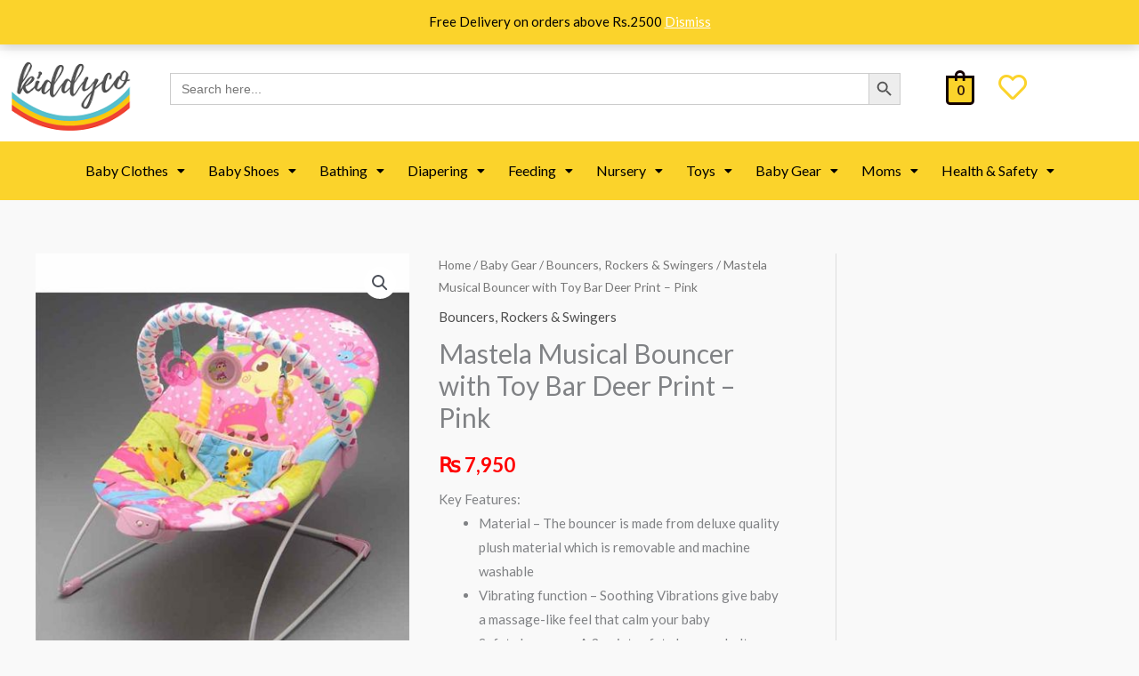

--- FILE ---
content_type: text/html; charset=UTF-8
request_url: https://kiddyco.pk/store/mastela-musical-bouncer-with-toy-bar-deer-print-pink/
body_size: 260105
content:
<!DOCTYPE html>
<html lang="en-US">
<head>
<meta charset="UTF-8">
<meta name="viewport" content="width=device-width, initial-scale=1">
	<link rel="profile" href="https://gmpg.org/xfn/11"> 
	<meta name='robots' content='index, follow, max-image-preview:large, max-snippet:-1, max-video-preview:-1' />

	<!-- This site is optimized with the Yoast SEO plugin v26.6 - https://yoast.com/wordpress/plugins/seo/ -->
	<title>Mastela Musical Bouncer with Toy Bar Deer Print - Pink - Kiddyco</title>
	<link rel="canonical" href="https://kiddyco.pk/store/mastela-musical-bouncer-with-toy-bar-deer-print-pink/" />
	<meta property="og:locale" content="en_US" />
	<meta property="og:type" content="article" />
	<meta property="og:title" content="Mastela Musical Bouncer with Toy Bar Deer Print - Pink - Kiddyco" />
	<meta property="og:description" content="Key Features:   Material - The bouncer is made from deluxe quality plush material which is removable and machine washable  Vibrating function - Soothing Vibrations give baby a massage-like feel that calm your baby  Safety harness - A 3 point safety harness belt securely fastens your child to the seat  Music - It is equipped with melodious music tones and rhythms to keep baby entertained  Hanging Toys - The bouncer has 3 soft hanging toys which keep baby playfully busy. They can be removed if not in use" />
	<meta property="og:url" content="https://kiddyco.pk/store/mastela-musical-bouncer-with-toy-bar-deer-print-pink/" />
	<meta property="og:site_name" content="Kiddyco" />
	<meta property="article:publisher" content="https://www.facebook.com/Kiddycopakistan/" />
	<meta property="article:modified_time" content="2023-02-26T16:16:15+00:00" />
	<meta property="og:image" content="https://kiddyco.pk/wp-content/uploads/2021/01/soothing-pink.jpg" />
	<meta property="og:image:width" content="438" />
	<meta property="og:image:height" content="531" />
	<meta property="og:image:type" content="image/jpeg" />
	<meta name="twitter:card" content="summary_large_image" />
	<meta name="twitter:label1" content="Est. reading time" />
	<meta name="twitter:data1" content="1 minute" />
	<script type="application/ld+json" class="yoast-schema-graph">{"@context":"https://schema.org","@graph":[{"@type":"WebPage","@id":"https://kiddyco.pk/store/mastela-musical-bouncer-with-toy-bar-deer-print-pink/","url":"https://kiddyco.pk/store/mastela-musical-bouncer-with-toy-bar-deer-print-pink/","name":"Mastela Musical Bouncer with Toy Bar Deer Print - Pink - Kiddyco","isPartOf":{"@id":"https://kiddyco.pk/#website"},"primaryImageOfPage":{"@id":"https://kiddyco.pk/store/mastela-musical-bouncer-with-toy-bar-deer-print-pink/#primaryimage"},"image":{"@id":"https://kiddyco.pk/store/mastela-musical-bouncer-with-toy-bar-deer-print-pink/#primaryimage"},"thumbnailUrl":"https://kiddyco.pk/wp-content/uploads/2021/01/soothing-pink.jpg","datePublished":"2021-01-19T07:10:07+00:00","dateModified":"2023-02-26T16:16:15+00:00","breadcrumb":{"@id":"https://kiddyco.pk/store/mastela-musical-bouncer-with-toy-bar-deer-print-pink/#breadcrumb"},"inLanguage":"en-US","potentialAction":[{"@type":"ReadAction","target":["https://kiddyco.pk/store/mastela-musical-bouncer-with-toy-bar-deer-print-pink/"]}]},{"@type":"ImageObject","inLanguage":"en-US","@id":"https://kiddyco.pk/store/mastela-musical-bouncer-with-toy-bar-deer-print-pink/#primaryimage","url":"https://kiddyco.pk/wp-content/uploads/2021/01/soothing-pink.jpg","contentUrl":"https://kiddyco.pk/wp-content/uploads/2021/01/soothing-pink.jpg","width":438,"height":531},{"@type":"BreadcrumbList","@id":"https://kiddyco.pk/store/mastela-musical-bouncer-with-toy-bar-deer-print-pink/#breadcrumb","itemListElement":[{"@type":"ListItem","position":1,"name":"Home","item":"https://kiddyco.pk/"},{"@type":"ListItem","position":2,"name":"Products","item":"https://kiddyco.pk/shop/"},{"@type":"ListItem","position":3,"name":"Mastela Musical Bouncer with Toy Bar Deer Print &#8211; Pink"}]},{"@type":"WebSite","@id":"https://kiddyco.pk/#website","url":"https://kiddyco.pk/","name":"Kiddyco","description":"One Stop Shop for all your baby needs","publisher":{"@id":"https://kiddyco.pk/#organization"},"potentialAction":[{"@type":"SearchAction","target":{"@type":"EntryPoint","urlTemplate":"https://kiddyco.pk/?s={search_term_string}"},"query-input":{"@type":"PropertyValueSpecification","valueRequired":true,"valueName":"search_term_string"}}],"inLanguage":"en-US"},{"@type":"Organization","@id":"https://kiddyco.pk/#organization","name":"Kiddyco","url":"https://kiddyco.pk/","logo":{"@type":"ImageObject","inLanguage":"en-US","@id":"https://kiddyco.pk/#/schema/logo/image/","url":"https://kiddyco.pk/wp-content/uploads/2021/01/Logo-01.png","contentUrl":"https://kiddyco.pk/wp-content/uploads/2021/01/Logo-01.png","width":271,"height":170,"caption":"Kiddyco"},"image":{"@id":"https://kiddyco.pk/#/schema/logo/image/"},"sameAs":["https://www.facebook.com/Kiddycopakistan/","https://www.instagram.com/kiddyco.pk/","https://www.tiktok.com/@kiddyco.pk_babystore"]}]}</script>
	<!-- / Yoast SEO plugin. -->


<link rel='dns-prefetch' href='//www.googletagmanager.com' />
<link rel='dns-prefetch' href='//fonts.googleapis.com' />
<link rel="alternate" type="application/rss+xml" title="Kiddyco &raquo; Feed" href="https://kiddyco.pk/feed/" />
<link rel="alternate" type="application/rss+xml" title="Kiddyco &raquo; Comments Feed" href="https://kiddyco.pk/comments/feed/" />
<link rel="alternate" title="oEmbed (JSON)" type="application/json+oembed" href="https://kiddyco.pk/wp-json/oembed/1.0/embed?url=https%3A%2F%2Fkiddyco.pk%2Fstore%2Fmastela-musical-bouncer-with-toy-bar-deer-print-pink%2F" />
<link rel="alternate" title="oEmbed (XML)" type="text/xml+oembed" href="https://kiddyco.pk/wp-json/oembed/1.0/embed?url=https%3A%2F%2Fkiddyco.pk%2Fstore%2Fmastela-musical-bouncer-with-toy-bar-deer-print-pink%2F&#038;format=xml" />
<style id='wp-img-auto-sizes-contain-inline-css'>
img:is([sizes=auto i],[sizes^="auto," i]){contain-intrinsic-size:3000px 1500px}
/*# sourceURL=wp-img-auto-sizes-contain-inline-css */
</style>
<link rel='stylesheet' id='astra-theme-css-css' href='https://kiddyco.pk/wp-content/themes/astra/assets/css/minified/style.min.css?ver=4.11.13' media='all' />
<style id='astra-theme-css-inline-css'>
.ast-no-sidebar .entry-content .alignfull {margin-left: calc( -50vw + 50%);margin-right: calc( -50vw + 50%);max-width: 100vw;width: 100vw;}.ast-no-sidebar .entry-content .alignwide {margin-left: calc(-41vw + 50%);margin-right: calc(-41vw + 50%);max-width: unset;width: unset;}.ast-no-sidebar .entry-content .alignfull .alignfull,.ast-no-sidebar .entry-content .alignfull .alignwide,.ast-no-sidebar .entry-content .alignwide .alignfull,.ast-no-sidebar .entry-content .alignwide .alignwide,.ast-no-sidebar .entry-content .wp-block-column .alignfull,.ast-no-sidebar .entry-content .wp-block-column .alignwide{width: 100%;margin-left: auto;margin-right: auto;}.wp-block-gallery,.blocks-gallery-grid {margin: 0;}.wp-block-separator {max-width: 100px;}.wp-block-separator.is-style-wide,.wp-block-separator.is-style-dots {max-width: none;}.entry-content .has-2-columns .wp-block-column:first-child {padding-right: 10px;}.entry-content .has-2-columns .wp-block-column:last-child {padding-left: 10px;}@media (max-width: 782px) {.entry-content .wp-block-columns .wp-block-column {flex-basis: 100%;}.entry-content .has-2-columns .wp-block-column:first-child {padding-right: 0;}.entry-content .has-2-columns .wp-block-column:last-child {padding-left: 0;}}body .entry-content .wp-block-latest-posts {margin-left: 0;}body .entry-content .wp-block-latest-posts li {list-style: none;}.ast-no-sidebar .ast-container .entry-content .wp-block-latest-posts {margin-left: 0;}.ast-header-break-point .entry-content .alignwide {margin-left: auto;margin-right: auto;}.entry-content .blocks-gallery-item img {margin-bottom: auto;}.wp-block-pullquote {border-top: 4px solid #555d66;border-bottom: 4px solid #555d66;color: #40464d;}:root{--ast-post-nav-space:0;--ast-container-default-xlg-padding:6.67em;--ast-container-default-lg-padding:5.67em;--ast-container-default-slg-padding:4.34em;--ast-container-default-md-padding:3.34em;--ast-container-default-sm-padding:6.67em;--ast-container-default-xs-padding:2.4em;--ast-container-default-xxs-padding:1.4em;--ast-code-block-background:#EEEEEE;--ast-comment-inputs-background:#FAFAFA;--ast-normal-container-width:1200px;--ast-narrow-container-width:750px;--ast-blog-title-font-weight:normal;--ast-blog-meta-weight:inherit;--ast-global-color-primary:var(--ast-global-color-5);--ast-global-color-secondary:var(--ast-global-color-4);--ast-global-color-alternate-background:var(--ast-global-color-7);--ast-global-color-subtle-background:var(--ast-global-color-6);--ast-bg-style-guide:#F8FAFC;--ast-shadow-style-guide:0px 0px 4px 0 #00000057;--ast-global-dark-bg-style:#fff;--ast-global-dark-lfs:#fbfbfb;--ast-widget-bg-color:#fafafa;--ast-wc-container-head-bg-color:#fbfbfb;--ast-title-layout-bg:#eeeeee;--ast-search-border-color:#e7e7e7;--ast-lifter-hover-bg:#e6e6e6;--ast-gallery-block-color:#000;--srfm-color-input-label:var(--ast-global-color-2);}html{font-size:93.75%;}a,.page-title{color:#4e4e4e;}a:hover,a:focus{color:#0084d6;}body,button,input,select,textarea,.ast-button,.ast-custom-button{font-family:'Lato',sans-serif;font-weight:400;font-size:15px;font-size:1rem;}blockquote{color:#000000;}h1,h2,h3,h4,h5,h6,.entry-content :where(h1,h2,h3,h4,h5,h6),.entry-content :where(h1,h2,h3,h4,h5,h6) a,.site-title,.site-title a{font-family:'Lato',sans-serif;font-weight:700;}.ast-site-identity .site-title a{color:var(--ast-global-color-2);}.site-title{font-size:35px;font-size:2.3333333333333rem;display:block;}header .custom-logo-link img{max-width:140px;width:140px;}.astra-logo-svg{width:140px;}.site-header .site-description{font-size:15px;font-size:1rem;display:block;}.entry-title{font-size:30px;font-size:2rem;}.archive .ast-article-post .ast-article-inner,.blog .ast-article-post .ast-article-inner,.archive .ast-article-post .ast-article-inner:hover,.blog .ast-article-post .ast-article-inner:hover{overflow:hidden;}h1,.entry-content :where(h1),.entry-content :where(h1) a{font-size:66px;font-size:4.4rem;font-family:'Lato',sans-serif;line-height:1.4em;}h2,.entry-content :where(h2),.entry-content :where(h2) a{font-size:42px;font-size:2.8rem;font-family:'Lato',sans-serif;line-height:1.3em;}h3,.entry-content :where(h3),.entry-content :where(h3) a{font-size:30px;font-size:2rem;font-family:'Lato',sans-serif;line-height:1.3em;}h4,.entry-content :where(h4),.entry-content :where(h4) a{font-size:20px;font-size:1.3333333333333rem;line-height:1.2em;font-family:'Lato',sans-serif;}h5,.entry-content :where(h5),.entry-content :where(h5) a{font-size:18px;font-size:1.2rem;line-height:1.2em;font-family:'Lato',sans-serif;}h6,.entry-content :where(h6),.entry-content :where(h6) a{font-size:15px;font-size:1rem;line-height:1.25em;font-family:'Lato',sans-serif;}::selection{background-color:#54595f;color:#ffffff;}body,h1,h2,h3,h4,h5,h6,.entry-title a,.entry-content :where(h1,h2,h3,h4,h5,h6),.entry-content :where(h1,h2,h3,h4,h5,h6) a{color:#333333;}.tagcloud a:hover,.tagcloud a:focus,.tagcloud a.current-item{color:#ffffff;border-color:#4e4e4e;background-color:#4e4e4e;}input:focus,input[type="text"]:focus,input[type="email"]:focus,input[type="url"]:focus,input[type="password"]:focus,input[type="reset"]:focus,input[type="search"]:focus,textarea:focus{border-color:#4e4e4e;}input[type="radio"]:checked,input[type=reset],input[type="checkbox"]:checked,input[type="checkbox"]:hover:checked,input[type="checkbox"]:focus:checked,input[type=range]::-webkit-slider-thumb{border-color:#4e4e4e;background-color:#4e4e4e;box-shadow:none;}.site-footer a:hover + .post-count,.site-footer a:focus + .post-count{background:#4e4e4e;border-color:#4e4e4e;}.single .nav-links .nav-previous,.single .nav-links .nav-next{color:#4e4e4e;}.entry-meta,.entry-meta *{line-height:1.45;color:#4e4e4e;}.entry-meta a:not(.ast-button):hover,.entry-meta a:not(.ast-button):hover *,.entry-meta a:not(.ast-button):focus,.entry-meta a:not(.ast-button):focus *,.page-links > .page-link,.page-links .page-link:hover,.post-navigation a:hover{color:#0084d6;}#cat option,.secondary .calendar_wrap thead a,.secondary .calendar_wrap thead a:visited{color:#4e4e4e;}.secondary .calendar_wrap #today,.ast-progress-val span{background:#4e4e4e;}.secondary a:hover + .post-count,.secondary a:focus + .post-count{background:#4e4e4e;border-color:#4e4e4e;}.calendar_wrap #today > a{color:#ffffff;}.page-links .page-link,.single .post-navigation a{color:#4e4e4e;}.ast-header-break-point .main-header-bar .ast-button-wrap .menu-toggle{border-radius:0px;}.ast-search-menu-icon .search-form button.search-submit{padding:0 4px;}.ast-search-menu-icon form.search-form{padding-right:0;}.ast-header-search .ast-search-menu-icon.ast-dropdown-active .search-form,.ast-header-search .ast-search-menu-icon.ast-dropdown-active .search-field:focus{transition:all 0.2s;}.search-form input.search-field:focus{outline:none;}.widget-title,.widget .wp-block-heading{font-size:21px;font-size:1.4rem;color:#333333;}#secondary,#secondary button,#secondary input,#secondary select,#secondary textarea{font-size:15px;font-size:1rem;}.ast-search-menu-icon.slide-search a:focus-visible:focus-visible,.astra-search-icon:focus-visible,#close:focus-visible,a:focus-visible,.ast-menu-toggle:focus-visible,.site .skip-link:focus-visible,.wp-block-loginout input:focus-visible,.wp-block-search.wp-block-search__button-inside .wp-block-search__inside-wrapper,.ast-header-navigation-arrow:focus-visible,.woocommerce .wc-proceed-to-checkout > .checkout-button:focus-visible,.woocommerce .woocommerce-MyAccount-navigation ul li a:focus-visible,.ast-orders-table__row .ast-orders-table__cell:focus-visible,.woocommerce .woocommerce-order-details .order-again > .button:focus-visible,.woocommerce .woocommerce-message a.button.wc-forward:focus-visible,.woocommerce #minus_qty:focus-visible,.woocommerce #plus_qty:focus-visible,a#ast-apply-coupon:focus-visible,.woocommerce .woocommerce-info a:focus-visible,.woocommerce .astra-shop-summary-wrap a:focus-visible,.woocommerce a.wc-forward:focus-visible,#ast-apply-coupon:focus-visible,.woocommerce-js .woocommerce-mini-cart-item a.remove:focus-visible,#close:focus-visible,.button.search-submit:focus-visible,#search_submit:focus,.normal-search:focus-visible,.ast-header-account-wrap:focus-visible,.woocommerce .ast-on-card-button.ast-quick-view-trigger:focus,.astra-cart-drawer-close:focus,.ast-single-variation:focus,.ast-woocommerce-product-gallery__image:focus,.ast-button:focus,.woocommerce-product-gallery--with-images [data-controls="prev"]:focus-visible,.woocommerce-product-gallery--with-images [data-controls="next"]:focus-visible{outline-style:dotted;outline-color:inherit;outline-width:thin;}input:focus,input[type="text"]:focus,input[type="email"]:focus,input[type="url"]:focus,input[type="password"]:focus,input[type="reset"]:focus,input[type="search"]:focus,input[type="number"]:focus,textarea:focus,.wp-block-search__input:focus,[data-section="section-header-mobile-trigger"] .ast-button-wrap .ast-mobile-menu-trigger-minimal:focus,.ast-mobile-popup-drawer.active .menu-toggle-close:focus,.woocommerce-ordering select.orderby:focus,#ast-scroll-top:focus,#coupon_code:focus,.woocommerce-page #comment:focus,.woocommerce #reviews #respond input#submit:focus,.woocommerce a.add_to_cart_button:focus,.woocommerce .button.single_add_to_cart_button:focus,.woocommerce .woocommerce-cart-form button:focus,.woocommerce .woocommerce-cart-form__cart-item .quantity .qty:focus,.woocommerce .woocommerce-billing-fields .woocommerce-billing-fields__field-wrapper .woocommerce-input-wrapper > .input-text:focus,.woocommerce #order_comments:focus,.woocommerce #place_order:focus,.woocommerce .woocommerce-address-fields .woocommerce-address-fields__field-wrapper .woocommerce-input-wrapper > .input-text:focus,.woocommerce .woocommerce-MyAccount-content form button:focus,.woocommerce .woocommerce-MyAccount-content .woocommerce-EditAccountForm .woocommerce-form-row .woocommerce-Input.input-text:focus,.woocommerce .ast-woocommerce-container .woocommerce-pagination ul.page-numbers li a:focus,body #content .woocommerce form .form-row .select2-container--default .select2-selection--single:focus,#ast-coupon-code:focus,.woocommerce.woocommerce-js .quantity input[type=number]:focus,.woocommerce-js .woocommerce-mini-cart-item .quantity input[type=number]:focus,.woocommerce p#ast-coupon-trigger:focus{border-style:dotted;border-color:inherit;border-width:thin;}input{outline:none;}.woocommerce-js input[type=text]:focus,.woocommerce-js input[type=email]:focus,.woocommerce-js textarea:focus,input[type=number]:focus,.comments-area textarea#comment:focus,.comments-area textarea#comment:active,.comments-area .ast-comment-formwrap input[type="text"]:focus,.comments-area .ast-comment-formwrap input[type="text"]:active{outline-style:unset;outline-color:inherit;outline-width:thin;}.main-header-menu .menu-link,.ast-header-custom-item a{color:#333333;}.main-header-menu .menu-item:hover > .menu-link,.main-header-menu .menu-item:hover > .ast-menu-toggle,.main-header-menu .ast-masthead-custom-menu-items a:hover,.main-header-menu .menu-item.focus > .menu-link,.main-header-menu .menu-item.focus > .ast-menu-toggle,.main-header-menu .current-menu-item > .menu-link,.main-header-menu .current-menu-ancestor > .menu-link,.main-header-menu .current-menu-item > .ast-menu-toggle,.main-header-menu .current-menu-ancestor > .ast-menu-toggle{color:#4e4e4e;}.header-main-layout-3 .ast-main-header-bar-alignment{margin-right:auto;}.header-main-layout-2 .site-header-section-left .ast-site-identity{text-align:left;}.site-logo-img img{ transition:all 0.2s linear;}body .ast-oembed-container *{position:absolute;top:0;width:100%;height:100%;left:0;}body .wp-block-embed-pocket-casts .ast-oembed-container *{position:unset;}.ast-header-break-point .ast-mobile-menu-buttons-minimal.menu-toggle{background:transparent;color:#c4c4c4;}.ast-header-break-point .ast-mobile-menu-buttons-outline.menu-toggle{background:transparent;border:1px solid #c4c4c4;color:#c4c4c4;}.ast-header-break-point .ast-mobile-menu-buttons-fill.menu-toggle{background:#c4c4c4;color:#000000;}.ast-single-post-featured-section + article {margin-top: 2em;}.site-content .ast-single-post-featured-section img {width: 100%;overflow: hidden;object-fit: cover;}.site > .ast-single-related-posts-container {margin-top: 0;}@media (min-width: 922px) {.ast-desktop .ast-container--narrow {max-width: var(--ast-narrow-container-width);margin: 0 auto;}}#secondary {margin: 4em 0 2.5em;word-break: break-word;line-height: 2;}#secondary li {margin-bottom: 0.25em;}#secondary li:last-child {margin-bottom: 0;}@media (max-width: 768px) {.js_active .ast-plain-container.ast-single-post #secondary {margin-top: 1.5em;}}.ast-separate-container.ast-two-container #secondary .widget {background-color: #fff;padding: 2em;margin-bottom: 2em;}@media (min-width: 993px) {.ast-left-sidebar #secondary {padding-right: 60px;}.ast-right-sidebar #secondary {padding-left: 60px;}}@media (max-width: 993px) {.ast-right-sidebar #secondary {padding-left: 30px;}.ast-left-sidebar #secondary {padding-right: 30px;}}.ast-small-footer{color:#000000;}.ast-small-footer > .ast-footer-overlay{background-color:#ffffff;;}.ast-small-footer a{color:#434343;}.ast-small-footer a:hover{color:#3197d6;}.footer-adv .footer-adv-overlay{border-top-style:solid;}@media( max-width: 420px ) {.single .nav-links .nav-previous,.single .nav-links .nav-next {width: 100%;text-align: center;}}.wp-block-buttons.aligncenter{justify-content:center;}@media (max-width:782px){.entry-content .wp-block-columns .wp-block-column{margin-left:0px;}}.wp-block-image.aligncenter{margin-left:auto;margin-right:auto;}.wp-block-table.aligncenter{margin-left:auto;margin-right:auto;}.wp-block-buttons .wp-block-button.is-style-outline .wp-block-button__link.wp-element-button,.ast-outline-button,.wp-block-uagb-buttons-child .uagb-buttons-repeater.ast-outline-button{border-color:#fbd32b;border-top-width:2px;border-right-width:2px;border-bottom-width:2px;border-left-width:2px;font-family:inherit;font-weight:inherit;line-height:1em;border-top-left-radius:0px;border-top-right-radius:0px;border-bottom-right-radius:0px;border-bottom-left-radius:0px;}.wp-block-button.is-style-outline .wp-block-button__link:hover,.wp-block-buttons .wp-block-button.is-style-outline .wp-block-button__link:focus,.wp-block-buttons .wp-block-button.is-style-outline > .wp-block-button__link:not(.has-text-color):hover,.wp-block-buttons .wp-block-button.wp-block-button__link.is-style-outline:not(.has-text-color):hover,.ast-outline-button:hover,.ast-outline-button:focus,.wp-block-uagb-buttons-child .uagb-buttons-repeater.ast-outline-button:hover,.wp-block-uagb-buttons-child .uagb-buttons-repeater.ast-outline-button:focus{background-color:#a6d8e6;}.wp-block-button .wp-block-button__link.wp-element-button.is-style-outline:not(.has-background),.wp-block-button.is-style-outline>.wp-block-button__link.wp-element-button:not(.has-background),.ast-outline-button{background-color:#fbd32b;}.entry-content[data-ast-blocks-layout] > figure{margin-bottom:1em;}@media (max-width:921px){.ast-left-sidebar #content > .ast-container{display:flex;flex-direction:column-reverse;width:100%;}.ast-separate-container .ast-article-post,.ast-separate-container .ast-article-single{padding:1.5em 2.14em;}.ast-author-box img.avatar{margin:20px 0 0 0;}}@media (max-width:921px){#secondary.secondary{padding-top:0;}.ast-separate-container.ast-right-sidebar #secondary{padding-left:1em;padding-right:1em;}.ast-separate-container.ast-two-container #secondary{padding-left:0;padding-right:0;}.ast-page-builder-template .entry-header #secondary,.ast-page-builder-template #secondary{margin-top:1.5em;}}@media (max-width:921px){.ast-right-sidebar #primary{padding-right:0;}.ast-page-builder-template.ast-left-sidebar #secondary,.ast-page-builder-template.ast-right-sidebar #secondary{padding-right:20px;padding-left:20px;}.ast-right-sidebar #secondary,.ast-left-sidebar #primary{padding-left:0;}.ast-left-sidebar #secondary{padding-right:0;}}@media (min-width:922px){.ast-separate-container.ast-right-sidebar #primary,.ast-separate-container.ast-left-sidebar #primary{border:0;}.search-no-results.ast-separate-container #primary{margin-bottom:4em;}}@media (min-width:922px){.ast-right-sidebar #primary{border-right:1px solid var(--ast-border-color);}.ast-left-sidebar #primary{border-left:1px solid var(--ast-border-color);}.ast-right-sidebar #secondary{border-left:1px solid var(--ast-border-color);margin-left:-1px;}.ast-left-sidebar #secondary{border-right:1px solid var(--ast-border-color);margin-right:-1px;}.ast-separate-container.ast-two-container.ast-right-sidebar #secondary{padding-left:30px;padding-right:0;}.ast-separate-container.ast-two-container.ast-left-sidebar #secondary{padding-right:30px;padding-left:0;}.ast-separate-container.ast-right-sidebar #secondary,.ast-separate-container.ast-left-sidebar #secondary{border:0;margin-left:auto;margin-right:auto;}.ast-separate-container.ast-two-container #secondary .widget:last-child{margin-bottom:0;}}.elementor-widget-button .elementor-button{border-style:solid;text-decoration:none;border-top-width:0;border-right-width:0;border-left-width:0;border-bottom-width:0;}body .elementor-button.elementor-size-sm,body .elementor-button.elementor-size-xs,body .elementor-button.elementor-size-md,body .elementor-button.elementor-size-lg,body .elementor-button.elementor-size-xl,body .elementor-button{border-top-left-radius:0px;border-top-right-radius:0px;border-bottom-right-radius:0px;border-bottom-left-radius:0px;padding-top:16px;padding-right:25px;padding-bottom:16px;padding-left:25px;}.elementor-widget-button .elementor-button{border-color:#fbd32b;background-color:#fbd32b;}.elementor-widget-button .elementor-button:hover,.elementor-widget-button .elementor-button:focus{color:#000000;background-color:#a6d8e6;border-color:#a6d8e6;}.wp-block-button .wp-block-button__link ,.elementor-widget-button .elementor-button,.elementor-widget-button .elementor-button:visited{color:#000000;}.elementor-widget-button .elementor-button{line-height:1em;}.wp-block-button .wp-block-button__link:hover,.wp-block-button .wp-block-button__link:focus{color:#000000;background-color:#a6d8e6;border-color:#a6d8e6;}.elementor-widget-heading h1.elementor-heading-title{line-height:1.4em;}.elementor-widget-heading h2.elementor-heading-title{line-height:1.3em;}.elementor-widget-heading h3.elementor-heading-title{line-height:1.3em;}.elementor-widget-heading h4.elementor-heading-title{line-height:1.2em;}.elementor-widget-heading h5.elementor-heading-title{line-height:1.2em;}.elementor-widget-heading h6.elementor-heading-title{line-height:1.25em;}.wp-block-button .wp-block-button__link{border-top-width:0;border-right-width:0;border-left-width:0;border-bottom-width:0;border-color:#fbd32b;background-color:#fbd32b;color:#000000;font-family:inherit;font-weight:inherit;line-height:1em;border-top-left-radius:0px;border-top-right-radius:0px;border-bottom-right-radius:0px;border-bottom-left-radius:0px;padding-top:16px;padding-right:25px;padding-bottom:16px;padding-left:25px;}.menu-toggle,button,.ast-button,.ast-custom-button,.button,input#submit,input[type="button"],input[type="submit"],input[type="reset"]{border-style:solid;border-top-width:0;border-right-width:0;border-left-width:0;border-bottom-width:0;color:#000000;border-color:#fbd32b;background-color:#fbd32b;padding-top:16px;padding-right:25px;padding-bottom:16px;padding-left:25px;font-family:inherit;font-weight:inherit;line-height:1em;border-top-left-radius:0px;border-top-right-radius:0px;border-bottom-right-radius:0px;border-bottom-left-radius:0px;}button:focus,.menu-toggle:hover,button:hover,.ast-button:hover,.ast-custom-button:hover .button:hover,.ast-custom-button:hover ,input[type=reset]:hover,input[type=reset]:focus,input#submit:hover,input#submit:focus,input[type="button"]:hover,input[type="button"]:focus,input[type="submit"]:hover,input[type="submit"]:focus{color:#000000;background-color:#a6d8e6;border-color:#a6d8e6;}@media (max-width:921px){.ast-mobile-header-stack .main-header-bar .ast-search-menu-icon{display:inline-block;}.ast-header-break-point.ast-header-custom-item-outside .ast-mobile-header-stack .main-header-bar .ast-search-icon{margin:0;}.ast-comment-avatar-wrap img{max-width:2.5em;}.ast-comment-meta{padding:0 1.8888em 1.3333em;}.ast-separate-container .ast-comment-list li.depth-1{padding:1.5em 2.14em;}.ast-separate-container .comment-respond{padding:2em 2.14em;}}@media (min-width:544px){.ast-container{max-width:100%;}}@media (max-width:544px){.ast-separate-container .ast-article-post,.ast-separate-container .ast-article-single,.ast-separate-container .comments-title,.ast-separate-container .ast-archive-description{padding:1.5em 1em;}.ast-separate-container #content .ast-container{padding-left:0.54em;padding-right:0.54em;}.ast-separate-container .ast-comment-list .bypostauthor{padding:.5em;}.ast-search-menu-icon.ast-dropdown-active .search-field{width:170px;}.ast-separate-container #secondary{padding-top:0;}.ast-separate-container.ast-two-container #secondary .widget{margin-bottom:1.5em;padding-left:1em;padding-right:1em;}.site-branding img,.site-header .site-logo-img .custom-logo-link img{max-width:100%;}} #ast-mobile-header .ast-site-header-cart-li a{pointer-events:none;}@media (min-width:545px){.ast-page-builder-template .comments-area,.single.ast-page-builder-template .entry-header,.single.ast-page-builder-template .post-navigation,.single.ast-page-builder-template .ast-single-related-posts-container{max-width:1240px;margin-left:auto;margin-right:auto;}}body,.ast-separate-container{background-color:#f9f9f9;background-image:none;}.ast-no-sidebar.ast-separate-container .entry-content .alignfull {margin-left: -6.67em;margin-right: -6.67em;width: auto;}@media (max-width: 1200px) {.ast-no-sidebar.ast-separate-container .entry-content .alignfull {margin-left: -2.4em;margin-right: -2.4em;}}@media (max-width: 768px) {.ast-no-sidebar.ast-separate-container .entry-content .alignfull {margin-left: -2.14em;margin-right: -2.14em;}}@media (max-width: 544px) {.ast-no-sidebar.ast-separate-container .entry-content .alignfull {margin-left: -1em;margin-right: -1em;}}.ast-no-sidebar.ast-separate-container .entry-content .alignwide {margin-left: -20px;margin-right: -20px;}.ast-no-sidebar.ast-separate-container .entry-content .wp-block-column .alignfull,.ast-no-sidebar.ast-separate-container .entry-content .wp-block-column .alignwide {margin-left: auto;margin-right: auto;width: 100%;}@media (max-width:921px){.site-title{display:block;}.site-header .site-description{display:block;}h1,.entry-content :where(h1),.entry-content :where(h1) a{font-size:50px;}h2,.entry-content :where(h2),.entry-content :where(h2) a{font-size:25px;}h3,.entry-content :where(h3),.entry-content :where(h3) a{font-size:20px;}.astra-logo-svg{width:120px;}header .custom-logo-link img,.ast-header-break-point .site-logo-img .custom-mobile-logo-link img{max-width:120px;width:120px;}}@media (max-width:544px){.site-title{display:block;}.site-header .site-description{display:block;}h1,.entry-content :where(h1),.entry-content :where(h1) a{font-size:30px;}h2,.entry-content :where(h2),.entry-content :where(h2) a{font-size:25px;}h3,.entry-content :where(h3),.entry-content :where(h3) a{font-size:20px;}header .custom-logo-link img,.ast-header-break-point .site-branding img,.ast-header-break-point .custom-logo-link img{max-width:120px;width:120px;}.astra-logo-svg{width:120px;}.ast-header-break-point .site-logo-img .custom-mobile-logo-link img{max-width:120px;}}@media (max-width:921px){html{font-size:85.5%;}}@media (max-width:544px){html{font-size:85.5%;}}@media (min-width:922px){.ast-container{max-width:1240px;}}@font-face {font-family: "Astra";src: url(https://kiddyco.pk/wp-content/themes/astra/assets/fonts/astra.woff) format("woff"),url(https://kiddyco.pk/wp-content/themes/astra/assets/fonts/astra.ttf) format("truetype"),url(https://kiddyco.pk/wp-content/themes/astra/assets/fonts/astra.svg#astra) format("svg");font-weight: normal;font-style: normal;font-display: fallback;}@media (max-width:921px) {.main-header-bar .main-header-bar-navigation{display:none;}}.ast-desktop .main-header-menu.submenu-with-border .sub-menu,.ast-desktop .main-header-menu.submenu-with-border .astra-full-megamenu-wrapper{border-color:#dddddd;}.ast-desktop .main-header-menu.submenu-with-border .sub-menu{border-top-width:1px;border-right-width:1px;border-left-width:1px;border-bottom-width:1px;border-style:solid;}.ast-desktop .main-header-menu.submenu-with-border .sub-menu .sub-menu{top:-1px;}.ast-desktop .main-header-menu.submenu-with-border .sub-menu .menu-link,.ast-desktop .main-header-menu.submenu-with-border .children .menu-link{border-bottom-width:1px;border-style:solid;border-color:#cce4f1;}@media (min-width:922px){.main-header-menu .sub-menu .menu-item.ast-left-align-sub-menu:hover > .sub-menu,.main-header-menu .sub-menu .menu-item.ast-left-align-sub-menu.focus > .sub-menu{margin-left:-2px;}}.site .comments-area{padding-bottom:3em;}.ast-header-break-point.ast-header-custom-item-inside .main-header-bar .main-header-bar-navigation .ast-search-icon {display: none;}.ast-header-break-point.ast-header-custom-item-inside .main-header-bar .ast-search-menu-icon .search-form {padding: 0;display: block;overflow: hidden;}.ast-header-break-point .ast-header-custom-item .widget:last-child {margin-bottom: 1em;}.ast-header-custom-item .widget {margin: 0.5em;display: inline-block;vertical-align: middle;}.ast-header-custom-item .widget p {margin-bottom: 0;}.ast-header-custom-item .widget li {width: auto;}.ast-header-custom-item-inside .button-custom-menu-item .menu-link {display: none;}.ast-header-custom-item-inside.ast-header-break-point .button-custom-menu-item .ast-custom-button-link {display: none;}.ast-header-custom-item-inside.ast-header-break-point .button-custom-menu-item .menu-link {display: block;}.ast-header-break-point.ast-header-custom-item-outside .main-header-bar .ast-search-icon {margin-right: 1em;}.ast-header-break-point.ast-header-custom-item-inside .main-header-bar .ast-search-menu-icon .search-field,.ast-header-break-point.ast-header-custom-item-inside .main-header-bar .ast-search-menu-icon.ast-inline-search .search-field {width: 100%;padding-right: 5.5em;}.ast-header-break-point.ast-header-custom-item-inside .main-header-bar .ast-search-menu-icon .search-submit {display: block;position: absolute;height: 100%;top: 0;right: 0;padding: 0 1em;border-radius: 0;}.ast-header-break-point .ast-header-custom-item .ast-masthead-custom-menu-items {padding-left: 20px;padding-right: 20px;margin-bottom: 1em;margin-top: 1em;}.ast-header-custom-item-inside.ast-header-break-point .button-custom-menu-item {padding-left: 0;padding-right: 0;margin-top: 0;margin-bottom: 0;}.astra-icon-down_arrow::after {content: "\e900";font-family: Astra;}.astra-icon-close::after {content: "\e5cd";font-family: Astra;}.astra-icon-drag_handle::after {content: "\e25d";font-family: Astra;}.astra-icon-format_align_justify::after {content: "\e235";font-family: Astra;}.astra-icon-menu::after {content: "\e5d2";font-family: Astra;}.astra-icon-reorder::after {content: "\e8fe";font-family: Astra;}.astra-icon-search::after {content: "\e8b6";font-family: Astra;}.astra-icon-zoom_in::after {content: "\e56b";font-family: Astra;}.astra-icon-check-circle::after {content: "\e901";font-family: Astra;}.astra-icon-shopping-cart::after {content: "\f07a";font-family: Astra;}.astra-icon-shopping-bag::after {content: "\f290";font-family: Astra;}.astra-icon-shopping-basket::after {content: "\f291";font-family: Astra;}.astra-icon-circle-o::after {content: "\e903";font-family: Astra;}.astra-icon-certificate::after {content: "\e902";font-family: Astra;}blockquote {padding: 1.2em;}:root .has-ast-global-color-0-color{color:var(--ast-global-color-0);}:root .has-ast-global-color-0-background-color{background-color:var(--ast-global-color-0);}:root .wp-block-button .has-ast-global-color-0-color{color:var(--ast-global-color-0);}:root .wp-block-button .has-ast-global-color-0-background-color{background-color:var(--ast-global-color-0);}:root .has-ast-global-color-1-color{color:var(--ast-global-color-1);}:root .has-ast-global-color-1-background-color{background-color:var(--ast-global-color-1);}:root .wp-block-button .has-ast-global-color-1-color{color:var(--ast-global-color-1);}:root .wp-block-button .has-ast-global-color-1-background-color{background-color:var(--ast-global-color-1);}:root .has-ast-global-color-2-color{color:var(--ast-global-color-2);}:root .has-ast-global-color-2-background-color{background-color:var(--ast-global-color-2);}:root .wp-block-button .has-ast-global-color-2-color{color:var(--ast-global-color-2);}:root .wp-block-button .has-ast-global-color-2-background-color{background-color:var(--ast-global-color-2);}:root .has-ast-global-color-3-color{color:var(--ast-global-color-3);}:root .has-ast-global-color-3-background-color{background-color:var(--ast-global-color-3);}:root .wp-block-button .has-ast-global-color-3-color{color:var(--ast-global-color-3);}:root .wp-block-button .has-ast-global-color-3-background-color{background-color:var(--ast-global-color-3);}:root .has-ast-global-color-4-color{color:var(--ast-global-color-4);}:root .has-ast-global-color-4-background-color{background-color:var(--ast-global-color-4);}:root .wp-block-button .has-ast-global-color-4-color{color:var(--ast-global-color-4);}:root .wp-block-button .has-ast-global-color-4-background-color{background-color:var(--ast-global-color-4);}:root .has-ast-global-color-5-color{color:var(--ast-global-color-5);}:root .has-ast-global-color-5-background-color{background-color:var(--ast-global-color-5);}:root .wp-block-button .has-ast-global-color-5-color{color:var(--ast-global-color-5);}:root .wp-block-button .has-ast-global-color-5-background-color{background-color:var(--ast-global-color-5);}:root .has-ast-global-color-6-color{color:var(--ast-global-color-6);}:root .has-ast-global-color-6-background-color{background-color:var(--ast-global-color-6);}:root .wp-block-button .has-ast-global-color-6-color{color:var(--ast-global-color-6);}:root .wp-block-button .has-ast-global-color-6-background-color{background-color:var(--ast-global-color-6);}:root .has-ast-global-color-7-color{color:var(--ast-global-color-7);}:root .has-ast-global-color-7-background-color{background-color:var(--ast-global-color-7);}:root .wp-block-button .has-ast-global-color-7-color{color:var(--ast-global-color-7);}:root .wp-block-button .has-ast-global-color-7-background-color{background-color:var(--ast-global-color-7);}:root .has-ast-global-color-8-color{color:var(--ast-global-color-8);}:root .has-ast-global-color-8-background-color{background-color:var(--ast-global-color-8);}:root .wp-block-button .has-ast-global-color-8-color{color:var(--ast-global-color-8);}:root .wp-block-button .has-ast-global-color-8-background-color{background-color:var(--ast-global-color-8);}:root{--ast-global-color-0:#0170B9;--ast-global-color-1:#3a3a3a;--ast-global-color-2:#3a3a3a;--ast-global-color-3:#4B4F58;--ast-global-color-4:#F5F5F5;--ast-global-color-5:#FFFFFF;--ast-global-color-6:#E5E5E5;--ast-global-color-7:#424242;--ast-global-color-8:#000000;}:root {--ast-border-color : #dddddd;}body p.demo_store,body .woocommerce-store-notice,body p.demo_store a,body .woocommerce-store-notice a{color:var(--ast-global-color-5);transition:none;}.ast-woocommerce-store-notice-hanged{padding-top:57px;}.ast-breadcrumbs .trail-browse,.ast-breadcrumbs .trail-items,.ast-breadcrumbs .trail-items li{display:inline-block;margin:0;padding:0;border:none;background:inherit;text-indent:0;text-decoration:none;}.ast-breadcrumbs .trail-browse{font-size:inherit;font-style:inherit;font-weight:inherit;color:inherit;}.ast-breadcrumbs .trail-items{list-style:none;}.trail-items li::after{padding:0 0.3em;content:"\00bb";}.trail-items li:last-of-type::after{display:none;}h1,h2,h3,h4,h5,h6,.entry-content :where(h1,h2,h3,h4,h5,h6){color:#333333;}.elementor-posts-container [CLASS*="ast-width-"]{width:100%;}.elementor-template-full-width .ast-container{display:block;}.elementor-screen-only,.screen-reader-text,.screen-reader-text span,.ui-helper-hidden-accessible{top:0 !important;}@media (max-width:544px){.elementor-element .elementor-wc-products .woocommerce[class*="columns-"] ul.products li.product{width:auto;margin:0;}.elementor-element .woocommerce .woocommerce-result-count{float:none;}}.ast-header-break-point .main-header-bar{border-bottom-width:1px;border-bottom-color:#cce4f1;}@media (min-width:922px){.main-header-bar{border-bottom-width:1px;border-bottom-color:#cce4f1;}}@media (min-width:922px){#primary{width:75%;}#secondary{width:25%;}}.ast-flex{-webkit-align-content:center;-ms-flex-line-pack:center;align-content:center;-webkit-box-align:center;-webkit-align-items:center;-moz-box-align:center;-ms-flex-align:center;align-items:center;}.main-header-bar{padding:1em 0;}.ast-site-identity{padding:0;}.header-main-layout-1 .ast-flex.main-header-container, .header-main-layout-3 .ast-flex.main-header-container{-webkit-align-content:center;-ms-flex-line-pack:center;align-content:center;-webkit-box-align:center;-webkit-align-items:center;-moz-box-align:center;-ms-flex-align:center;align-items:center;}.header-main-layout-1 .ast-flex.main-header-container, .header-main-layout-3 .ast-flex.main-header-container{-webkit-align-content:center;-ms-flex-line-pack:center;align-content:center;-webkit-box-align:center;-webkit-align-items:center;-moz-box-align:center;-ms-flex-align:center;align-items:center;}.main-header-menu .sub-menu .menu-item.menu-item-has-children > .menu-link:after{position:absolute;right:1em;top:50%;transform:translate(0,-50%) rotate(270deg);}.ast-header-break-point .main-header-bar .main-header-bar-navigation .page_item_has_children > .ast-menu-toggle::before, .ast-header-break-point .main-header-bar .main-header-bar-navigation .menu-item-has-children > .ast-menu-toggle::before, .ast-mobile-popup-drawer .main-header-bar-navigation .menu-item-has-children>.ast-menu-toggle::before, .ast-header-break-point .ast-mobile-header-wrap .main-header-bar-navigation .menu-item-has-children > .ast-menu-toggle::before{font-weight:bold;content:"\e900";font-family:Astra;text-decoration:inherit;display:inline-block;}.ast-header-break-point .main-navigation ul.sub-menu .menu-item .menu-link:before{content:"\e900";font-family:Astra;font-size:.65em;text-decoration:inherit;display:inline-block;transform:translate(0, -2px) rotateZ(270deg);margin-right:5px;}.widget_search .search-form:after{font-family:Astra;font-size:1.2em;font-weight:normal;content:"\e8b6";position:absolute;top:50%;right:15px;transform:translate(0, -50%);}.astra-search-icon::before{content:"\e8b6";font-family:Astra;font-style:normal;font-weight:normal;text-decoration:inherit;text-align:center;-webkit-font-smoothing:antialiased;-moz-osx-font-smoothing:grayscale;z-index:3;}.main-header-bar .main-header-bar-navigation .page_item_has_children > a:after, .main-header-bar .main-header-bar-navigation .menu-item-has-children > a:after, .menu-item-has-children .ast-header-navigation-arrow:after{content:"\e900";display:inline-block;font-family:Astra;font-size:.6rem;font-weight:bold;text-rendering:auto;-webkit-font-smoothing:antialiased;-moz-osx-font-smoothing:grayscale;margin-left:10px;line-height:normal;}.menu-item-has-children .sub-menu .ast-header-navigation-arrow:after{margin-left:0;}.ast-mobile-popup-drawer .main-header-bar-navigation .ast-submenu-expanded>.ast-menu-toggle::before{transform:rotateX(180deg);}.ast-header-break-point .main-header-bar-navigation .menu-item-has-children > .menu-link:after{display:none;}@media (min-width:922px){.ast-builder-menu .main-navigation > ul > li:last-child a{margin-right:0;}}.ast-separate-container .ast-article-inner{background-color:transparent;background-image:none;}.ast-separate-container .ast-article-post{background-color:#ffffff;}.ast-separate-container .ast-article-single:not(.ast-related-post), .woocommerce.ast-separate-container .ast-woocommerce-container, .ast-separate-container .error-404, .ast-separate-container .no-results, .single.ast-separate-container  .ast-author-meta, .ast-separate-container .related-posts-title-wrapper, .ast-separate-container .comments-count-wrapper, .ast-box-layout.ast-plain-container .site-content, .ast-padded-layout.ast-plain-container .site-content, .ast-separate-container .ast-archive-description, .ast-separate-container .comments-area .comment-respond, .ast-separate-container .comments-area .ast-comment-list li, .ast-separate-container .comments-area .comments-title{background-color:#ffffff;}.ast-separate-container.ast-two-container #secondary .widget{background-color:#ffffff;}:root{--e-global-color-astglobalcolor0:#0170B9;--e-global-color-astglobalcolor1:#3a3a3a;--e-global-color-astglobalcolor2:#3a3a3a;--e-global-color-astglobalcolor3:#4B4F58;--e-global-color-astglobalcolor4:#F5F5F5;--e-global-color-astglobalcolor5:#FFFFFF;--e-global-color-astglobalcolor6:#E5E5E5;--e-global-color-astglobalcolor7:#424242;--e-global-color-astglobalcolor8:#000000;}
/*# sourceURL=astra-theme-css-inline-css */
</style>
<link rel='stylesheet' id='astra-google-fonts-css' href='https://fonts.googleapis.com/css?family=Lato%3A400%2C700%2C600&#038;display=fallback&#038;ver=4.11.13' media='all' />
<link rel='stylesheet' id='astra-menu-animation-css' href='https://kiddyco.pk/wp-content/themes/astra/assets/css/minified/menu-animation.min.css?ver=4.11.13' media='all' />
<link rel='stylesheet' id='hfe-widgets-style-css' href='https://kiddyco.pk/wp-content/plugins/header-footer-elementor/inc/widgets-css/frontend.css?ver=2.7.1' media='all' />
<link rel='stylesheet' id='hfe-woo-product-grid-css' href='https://kiddyco.pk/wp-content/plugins/header-footer-elementor/inc/widgets-css/woo-products.css?ver=2.7.1' media='all' />
<style id='wp-emoji-styles-inline-css'>

	img.wp-smiley, img.emoji {
		display: inline !important;
		border: none !important;
		box-shadow: none !important;
		height: 1em !important;
		width: 1em !important;
		margin: 0 0.07em !important;
		vertical-align: -0.1em !important;
		background: none !important;
		padding: 0 !important;
	}
/*# sourceURL=wp-emoji-styles-inline-css */
</style>
<link rel='stylesheet' id='wp-block-library-css' href='https://kiddyco.pk/wp-includes/css/dist/block-library/style.min.css?ver=33fb1806836acaae68d14b8d684e8bf9' media='all' />
<link rel='stylesheet' id='wc-blocks-style-css' href='https://kiddyco.pk/wp-content/plugins/woocommerce/assets/client/blocks/wc-blocks.css?ver=wc-10.3.7' media='all' />
<style id='global-styles-inline-css'>
:root{--wp--preset--aspect-ratio--square: 1;--wp--preset--aspect-ratio--4-3: 4/3;--wp--preset--aspect-ratio--3-4: 3/4;--wp--preset--aspect-ratio--3-2: 3/2;--wp--preset--aspect-ratio--2-3: 2/3;--wp--preset--aspect-ratio--16-9: 16/9;--wp--preset--aspect-ratio--9-16: 9/16;--wp--preset--color--black: #000000;--wp--preset--color--cyan-bluish-gray: #abb8c3;--wp--preset--color--white: #ffffff;--wp--preset--color--pale-pink: #f78da7;--wp--preset--color--vivid-red: #cf2e2e;--wp--preset--color--luminous-vivid-orange: #ff6900;--wp--preset--color--luminous-vivid-amber: #fcb900;--wp--preset--color--light-green-cyan: #7bdcb5;--wp--preset--color--vivid-green-cyan: #00d084;--wp--preset--color--pale-cyan-blue: #8ed1fc;--wp--preset--color--vivid-cyan-blue: #0693e3;--wp--preset--color--vivid-purple: #9b51e0;--wp--preset--color--ast-global-color-0: var(--ast-global-color-0);--wp--preset--color--ast-global-color-1: var(--ast-global-color-1);--wp--preset--color--ast-global-color-2: var(--ast-global-color-2);--wp--preset--color--ast-global-color-3: var(--ast-global-color-3);--wp--preset--color--ast-global-color-4: var(--ast-global-color-4);--wp--preset--color--ast-global-color-5: var(--ast-global-color-5);--wp--preset--color--ast-global-color-6: var(--ast-global-color-6);--wp--preset--color--ast-global-color-7: var(--ast-global-color-7);--wp--preset--color--ast-global-color-8: var(--ast-global-color-8);--wp--preset--gradient--vivid-cyan-blue-to-vivid-purple: linear-gradient(135deg,rgb(6,147,227) 0%,rgb(155,81,224) 100%);--wp--preset--gradient--light-green-cyan-to-vivid-green-cyan: linear-gradient(135deg,rgb(122,220,180) 0%,rgb(0,208,130) 100%);--wp--preset--gradient--luminous-vivid-amber-to-luminous-vivid-orange: linear-gradient(135deg,rgb(252,185,0) 0%,rgb(255,105,0) 100%);--wp--preset--gradient--luminous-vivid-orange-to-vivid-red: linear-gradient(135deg,rgb(255,105,0) 0%,rgb(207,46,46) 100%);--wp--preset--gradient--very-light-gray-to-cyan-bluish-gray: linear-gradient(135deg,rgb(238,238,238) 0%,rgb(169,184,195) 100%);--wp--preset--gradient--cool-to-warm-spectrum: linear-gradient(135deg,rgb(74,234,220) 0%,rgb(151,120,209) 20%,rgb(207,42,186) 40%,rgb(238,44,130) 60%,rgb(251,105,98) 80%,rgb(254,248,76) 100%);--wp--preset--gradient--blush-light-purple: linear-gradient(135deg,rgb(255,206,236) 0%,rgb(152,150,240) 100%);--wp--preset--gradient--blush-bordeaux: linear-gradient(135deg,rgb(254,205,165) 0%,rgb(254,45,45) 50%,rgb(107,0,62) 100%);--wp--preset--gradient--luminous-dusk: linear-gradient(135deg,rgb(255,203,112) 0%,rgb(199,81,192) 50%,rgb(65,88,208) 100%);--wp--preset--gradient--pale-ocean: linear-gradient(135deg,rgb(255,245,203) 0%,rgb(182,227,212) 50%,rgb(51,167,181) 100%);--wp--preset--gradient--electric-grass: linear-gradient(135deg,rgb(202,248,128) 0%,rgb(113,206,126) 100%);--wp--preset--gradient--midnight: linear-gradient(135deg,rgb(2,3,129) 0%,rgb(40,116,252) 100%);--wp--preset--font-size--small: 13px;--wp--preset--font-size--medium: 20px;--wp--preset--font-size--large: 36px;--wp--preset--font-size--x-large: 42px;--wp--preset--spacing--20: 0.44rem;--wp--preset--spacing--30: 0.67rem;--wp--preset--spacing--40: 1rem;--wp--preset--spacing--50: 1.5rem;--wp--preset--spacing--60: 2.25rem;--wp--preset--spacing--70: 3.38rem;--wp--preset--spacing--80: 5.06rem;--wp--preset--shadow--natural: 6px 6px 9px rgba(0, 0, 0, 0.2);--wp--preset--shadow--deep: 12px 12px 50px rgba(0, 0, 0, 0.4);--wp--preset--shadow--sharp: 6px 6px 0px rgba(0, 0, 0, 0.2);--wp--preset--shadow--outlined: 6px 6px 0px -3px rgb(255, 255, 255), 6px 6px rgb(0, 0, 0);--wp--preset--shadow--crisp: 6px 6px 0px rgb(0, 0, 0);}:root { --wp--style--global--content-size: var(--wp--custom--ast-content-width-size);--wp--style--global--wide-size: var(--wp--custom--ast-wide-width-size); }:where(body) { margin: 0; }.wp-site-blocks > .alignleft { float: left; margin-right: 2em; }.wp-site-blocks > .alignright { float: right; margin-left: 2em; }.wp-site-blocks > .aligncenter { justify-content: center; margin-left: auto; margin-right: auto; }:where(.wp-site-blocks) > * { margin-block-start: 24px; margin-block-end: 0; }:where(.wp-site-blocks) > :first-child { margin-block-start: 0; }:where(.wp-site-blocks) > :last-child { margin-block-end: 0; }:root { --wp--style--block-gap: 24px; }:root :where(.is-layout-flow) > :first-child{margin-block-start: 0;}:root :where(.is-layout-flow) > :last-child{margin-block-end: 0;}:root :where(.is-layout-flow) > *{margin-block-start: 24px;margin-block-end: 0;}:root :where(.is-layout-constrained) > :first-child{margin-block-start: 0;}:root :where(.is-layout-constrained) > :last-child{margin-block-end: 0;}:root :where(.is-layout-constrained) > *{margin-block-start: 24px;margin-block-end: 0;}:root :where(.is-layout-flex){gap: 24px;}:root :where(.is-layout-grid){gap: 24px;}.is-layout-flow > .alignleft{float: left;margin-inline-start: 0;margin-inline-end: 2em;}.is-layout-flow > .alignright{float: right;margin-inline-start: 2em;margin-inline-end: 0;}.is-layout-flow > .aligncenter{margin-left: auto !important;margin-right: auto !important;}.is-layout-constrained > .alignleft{float: left;margin-inline-start: 0;margin-inline-end: 2em;}.is-layout-constrained > .alignright{float: right;margin-inline-start: 2em;margin-inline-end: 0;}.is-layout-constrained > .aligncenter{margin-left: auto !important;margin-right: auto !important;}.is-layout-constrained > :where(:not(.alignleft):not(.alignright):not(.alignfull)){max-width: var(--wp--style--global--content-size);margin-left: auto !important;margin-right: auto !important;}.is-layout-constrained > .alignwide{max-width: var(--wp--style--global--wide-size);}body .is-layout-flex{display: flex;}.is-layout-flex{flex-wrap: wrap;align-items: center;}.is-layout-flex > :is(*, div){margin: 0;}body .is-layout-grid{display: grid;}.is-layout-grid > :is(*, div){margin: 0;}body{padding-top: 0px;padding-right: 0px;padding-bottom: 0px;padding-left: 0px;}a:where(:not(.wp-element-button)){text-decoration: none;}:root :where(.wp-element-button, .wp-block-button__link){background-color: #32373c;border-width: 0;color: #fff;font-family: inherit;font-size: inherit;font-style: inherit;font-weight: inherit;letter-spacing: inherit;line-height: inherit;padding-top: calc(0.667em + 2px);padding-right: calc(1.333em + 2px);padding-bottom: calc(0.667em + 2px);padding-left: calc(1.333em + 2px);text-decoration: none;text-transform: inherit;}.has-black-color{color: var(--wp--preset--color--black) !important;}.has-cyan-bluish-gray-color{color: var(--wp--preset--color--cyan-bluish-gray) !important;}.has-white-color{color: var(--wp--preset--color--white) !important;}.has-pale-pink-color{color: var(--wp--preset--color--pale-pink) !important;}.has-vivid-red-color{color: var(--wp--preset--color--vivid-red) !important;}.has-luminous-vivid-orange-color{color: var(--wp--preset--color--luminous-vivid-orange) !important;}.has-luminous-vivid-amber-color{color: var(--wp--preset--color--luminous-vivid-amber) !important;}.has-light-green-cyan-color{color: var(--wp--preset--color--light-green-cyan) !important;}.has-vivid-green-cyan-color{color: var(--wp--preset--color--vivid-green-cyan) !important;}.has-pale-cyan-blue-color{color: var(--wp--preset--color--pale-cyan-blue) !important;}.has-vivid-cyan-blue-color{color: var(--wp--preset--color--vivid-cyan-blue) !important;}.has-vivid-purple-color{color: var(--wp--preset--color--vivid-purple) !important;}.has-ast-global-color-0-color{color: var(--wp--preset--color--ast-global-color-0) !important;}.has-ast-global-color-1-color{color: var(--wp--preset--color--ast-global-color-1) !important;}.has-ast-global-color-2-color{color: var(--wp--preset--color--ast-global-color-2) !important;}.has-ast-global-color-3-color{color: var(--wp--preset--color--ast-global-color-3) !important;}.has-ast-global-color-4-color{color: var(--wp--preset--color--ast-global-color-4) !important;}.has-ast-global-color-5-color{color: var(--wp--preset--color--ast-global-color-5) !important;}.has-ast-global-color-6-color{color: var(--wp--preset--color--ast-global-color-6) !important;}.has-ast-global-color-7-color{color: var(--wp--preset--color--ast-global-color-7) !important;}.has-ast-global-color-8-color{color: var(--wp--preset--color--ast-global-color-8) !important;}.has-black-background-color{background-color: var(--wp--preset--color--black) !important;}.has-cyan-bluish-gray-background-color{background-color: var(--wp--preset--color--cyan-bluish-gray) !important;}.has-white-background-color{background-color: var(--wp--preset--color--white) !important;}.has-pale-pink-background-color{background-color: var(--wp--preset--color--pale-pink) !important;}.has-vivid-red-background-color{background-color: var(--wp--preset--color--vivid-red) !important;}.has-luminous-vivid-orange-background-color{background-color: var(--wp--preset--color--luminous-vivid-orange) !important;}.has-luminous-vivid-amber-background-color{background-color: var(--wp--preset--color--luminous-vivid-amber) !important;}.has-light-green-cyan-background-color{background-color: var(--wp--preset--color--light-green-cyan) !important;}.has-vivid-green-cyan-background-color{background-color: var(--wp--preset--color--vivid-green-cyan) !important;}.has-pale-cyan-blue-background-color{background-color: var(--wp--preset--color--pale-cyan-blue) !important;}.has-vivid-cyan-blue-background-color{background-color: var(--wp--preset--color--vivid-cyan-blue) !important;}.has-vivid-purple-background-color{background-color: var(--wp--preset--color--vivid-purple) !important;}.has-ast-global-color-0-background-color{background-color: var(--wp--preset--color--ast-global-color-0) !important;}.has-ast-global-color-1-background-color{background-color: var(--wp--preset--color--ast-global-color-1) !important;}.has-ast-global-color-2-background-color{background-color: var(--wp--preset--color--ast-global-color-2) !important;}.has-ast-global-color-3-background-color{background-color: var(--wp--preset--color--ast-global-color-3) !important;}.has-ast-global-color-4-background-color{background-color: var(--wp--preset--color--ast-global-color-4) !important;}.has-ast-global-color-5-background-color{background-color: var(--wp--preset--color--ast-global-color-5) !important;}.has-ast-global-color-6-background-color{background-color: var(--wp--preset--color--ast-global-color-6) !important;}.has-ast-global-color-7-background-color{background-color: var(--wp--preset--color--ast-global-color-7) !important;}.has-ast-global-color-8-background-color{background-color: var(--wp--preset--color--ast-global-color-8) !important;}.has-black-border-color{border-color: var(--wp--preset--color--black) !important;}.has-cyan-bluish-gray-border-color{border-color: var(--wp--preset--color--cyan-bluish-gray) !important;}.has-white-border-color{border-color: var(--wp--preset--color--white) !important;}.has-pale-pink-border-color{border-color: var(--wp--preset--color--pale-pink) !important;}.has-vivid-red-border-color{border-color: var(--wp--preset--color--vivid-red) !important;}.has-luminous-vivid-orange-border-color{border-color: var(--wp--preset--color--luminous-vivid-orange) !important;}.has-luminous-vivid-amber-border-color{border-color: var(--wp--preset--color--luminous-vivid-amber) !important;}.has-light-green-cyan-border-color{border-color: var(--wp--preset--color--light-green-cyan) !important;}.has-vivid-green-cyan-border-color{border-color: var(--wp--preset--color--vivid-green-cyan) !important;}.has-pale-cyan-blue-border-color{border-color: var(--wp--preset--color--pale-cyan-blue) !important;}.has-vivid-cyan-blue-border-color{border-color: var(--wp--preset--color--vivid-cyan-blue) !important;}.has-vivid-purple-border-color{border-color: var(--wp--preset--color--vivid-purple) !important;}.has-ast-global-color-0-border-color{border-color: var(--wp--preset--color--ast-global-color-0) !important;}.has-ast-global-color-1-border-color{border-color: var(--wp--preset--color--ast-global-color-1) !important;}.has-ast-global-color-2-border-color{border-color: var(--wp--preset--color--ast-global-color-2) !important;}.has-ast-global-color-3-border-color{border-color: var(--wp--preset--color--ast-global-color-3) !important;}.has-ast-global-color-4-border-color{border-color: var(--wp--preset--color--ast-global-color-4) !important;}.has-ast-global-color-5-border-color{border-color: var(--wp--preset--color--ast-global-color-5) !important;}.has-ast-global-color-6-border-color{border-color: var(--wp--preset--color--ast-global-color-6) !important;}.has-ast-global-color-7-border-color{border-color: var(--wp--preset--color--ast-global-color-7) !important;}.has-ast-global-color-8-border-color{border-color: var(--wp--preset--color--ast-global-color-8) !important;}.has-vivid-cyan-blue-to-vivid-purple-gradient-background{background: var(--wp--preset--gradient--vivid-cyan-blue-to-vivid-purple) !important;}.has-light-green-cyan-to-vivid-green-cyan-gradient-background{background: var(--wp--preset--gradient--light-green-cyan-to-vivid-green-cyan) !important;}.has-luminous-vivid-amber-to-luminous-vivid-orange-gradient-background{background: var(--wp--preset--gradient--luminous-vivid-amber-to-luminous-vivid-orange) !important;}.has-luminous-vivid-orange-to-vivid-red-gradient-background{background: var(--wp--preset--gradient--luminous-vivid-orange-to-vivid-red) !important;}.has-very-light-gray-to-cyan-bluish-gray-gradient-background{background: var(--wp--preset--gradient--very-light-gray-to-cyan-bluish-gray) !important;}.has-cool-to-warm-spectrum-gradient-background{background: var(--wp--preset--gradient--cool-to-warm-spectrum) !important;}.has-blush-light-purple-gradient-background{background: var(--wp--preset--gradient--blush-light-purple) !important;}.has-blush-bordeaux-gradient-background{background: var(--wp--preset--gradient--blush-bordeaux) !important;}.has-luminous-dusk-gradient-background{background: var(--wp--preset--gradient--luminous-dusk) !important;}.has-pale-ocean-gradient-background{background: var(--wp--preset--gradient--pale-ocean) !important;}.has-electric-grass-gradient-background{background: var(--wp--preset--gradient--electric-grass) !important;}.has-midnight-gradient-background{background: var(--wp--preset--gradient--midnight) !important;}.has-small-font-size{font-size: var(--wp--preset--font-size--small) !important;}.has-medium-font-size{font-size: var(--wp--preset--font-size--medium) !important;}.has-large-font-size{font-size: var(--wp--preset--font-size--large) !important;}.has-x-large-font-size{font-size: var(--wp--preset--font-size--x-large) !important;}
/*# sourceURL=global-styles-inline-css */
</style>

<link rel='stylesheet' id='pafe-extension-style-free-css' href='https://kiddyco.pk/wp-content/plugins/piotnet-addons-for-elementor/assets/css/minify/extension.min.css?ver=2.4.36' media='all' />
<link rel='stylesheet' id='widgetopts-styles-css' href='https://kiddyco.pk/wp-content/plugins/widget-options/assets/css/widget-options.css?ver=4.1.3' media='all' />
<link rel='stylesheet' id='photoswipe-css' href='https://kiddyco.pk/wp-content/plugins/woocommerce/assets/css/photoswipe/photoswipe.min.css?ver=10.3.7' media='all' />
<link rel='stylesheet' id='photoswipe-default-skin-css' href='https://kiddyco.pk/wp-content/plugins/woocommerce/assets/css/photoswipe/default-skin/default-skin.min.css?ver=10.3.7' media='all' />
<link rel='stylesheet' id='woocommerce-layout-css' href='https://kiddyco.pk/wp-content/themes/astra/assets/css/minified/compatibility/woocommerce/woocommerce-layout.min.css?ver=4.11.13' media='all' />
<link rel='stylesheet' id='woocommerce-smallscreen-css' href='https://kiddyco.pk/wp-content/themes/astra/assets/css/minified/compatibility/woocommerce/woocommerce-smallscreen.min.css?ver=4.11.13' media='only screen and (max-width: 921px)' />
<link rel='stylesheet' id='woocommerce-general-css' href='https://kiddyco.pk/wp-content/themes/astra/assets/css/minified/compatibility/woocommerce/woocommerce.min.css?ver=4.11.13' media='all' />
<style id='woocommerce-general-inline-css'>

					.woocommerce .woocommerce-result-count, .woocommerce-page .woocommerce-result-count {
						float: left;
					}

					.woocommerce .woocommerce-ordering {
						float: right;
						margin-bottom: 2.5em;
					}
				
					.woocommerce-js a.button, .woocommerce button.button, .woocommerce input.button, .woocommerce #respond input#submit {
						font-size: 100%;
						line-height: 1;
						text-decoration: none;
						overflow: visible;
						padding: 0.5em 0.75em;
						font-weight: 700;
						border-radius: 3px;
						color: $secondarytext;
						background-color: $secondary;
						border: 0;
					}
					.woocommerce-js a.button:hover, .woocommerce button.button:hover, .woocommerce input.button:hover, .woocommerce #respond input#submit:hover {
						background-color: #dad8da;
						background-image: none;
						color: #515151;
					}
				#customer_details h3:not(.elementor-widget-woocommerce-checkout-page h3){font-size:1.2rem;padding:20px 0 14px;margin:0 0 20px;border-bottom:1px solid var(--ast-border-color);font-weight:700;}form #order_review_heading:not(.elementor-widget-woocommerce-checkout-page #order_review_heading){border-width:2px 2px 0 2px;border-style:solid;font-size:1.2rem;margin:0;padding:1.5em 1.5em 1em;border-color:var(--ast-border-color);font-weight:700;}.woocommerce-Address h3, .cart-collaterals h2{font-size:1.2rem;padding:.7em 1em;}.woocommerce-cart .cart-collaterals .cart_totals>h2{font-weight:700;}form #order_review:not(.elementor-widget-woocommerce-checkout-page #order_review){padding:0 2em;border-width:0 2px 2px;border-style:solid;border-color:var(--ast-border-color);}ul#shipping_method li:not(.elementor-widget-woocommerce-cart #shipping_method li){margin:0;padding:0.25em 0 0.25em 22px;text-indent:-22px;list-style:none outside;}.woocommerce span.onsale, .wc-block-grid__product .wc-block-grid__product-onsale{background-color:#54595f;color:#ffffff;}.woocommerce-message, .woocommerce-info{border-top-color:#4e4e4e;}.woocommerce-message::before,.woocommerce-info::before{color:#4e4e4e;}.woocommerce ul.products li.product .price, .woocommerce div.product p.price, .woocommerce div.product span.price, .widget_layered_nav_filters ul li.chosen a, .woocommerce-page ul.products li.product .ast-woo-product-category, .wc-layered-nav-rating a{color:#333333;}.woocommerce nav.woocommerce-pagination ul,.woocommerce nav.woocommerce-pagination ul li{border-color:#4e4e4e;}.woocommerce nav.woocommerce-pagination ul li a:focus, .woocommerce nav.woocommerce-pagination ul li a:hover, .woocommerce nav.woocommerce-pagination ul li span.current{background:#4e4e4e;color:#000000;}.woocommerce-MyAccount-navigation-link.is-active a{color:#0084d6;}.woocommerce .widget_price_filter .ui-slider .ui-slider-range, .woocommerce .widget_price_filter .ui-slider .ui-slider-handle{background-color:#4e4e4e;}.woocommerce .star-rating, .woocommerce .comment-form-rating .stars a, .woocommerce .star-rating::before{color:var(--ast-global-color-3);}.woocommerce div.product .woocommerce-tabs ul.tabs li.active:before,  .woocommerce div.ast-product-tabs-layout-vertical .woocommerce-tabs ul.tabs li:hover::before{background:#4e4e4e;}.ast-site-header-cart a{color:#333333;}.ast-site-header-cart a:focus, .ast-site-header-cart a:hover, .ast-site-header-cart .current-menu-item a{color:#4e4e4e;}.ast-cart-menu-wrap .count, .ast-cart-menu-wrap .count:after{border-color:#4e4e4e;color:#4e4e4e;}.ast-cart-menu-wrap:hover .count{color:#ffffff;background-color:#4e4e4e;}.ast-site-header-cart .widget_shopping_cart .total .woocommerce-Price-amount{color:#4e4e4e;}.woocommerce a.remove:hover, .ast-woocommerce-cart-menu .main-header-menu .woocommerce-custom-menu-item .menu-item:hover > .menu-link.remove:hover{color:#4e4e4e;border-color:#4e4e4e;background-color:#ffffff;}.ast-site-header-cart .widget_shopping_cart .buttons .button.checkout, .woocommerce .widget_shopping_cart .woocommerce-mini-cart__buttons .checkout.wc-forward{color:#000000;border-color:#a6d8e6;background-color:#a6d8e6;}.site-header .ast-site-header-cart-data .button.wc-forward, .site-header .ast-site-header-cart-data .button.wc-forward:hover{color:#000000;}.below-header-user-select .ast-site-header-cart .widget, .ast-above-header-section .ast-site-header-cart .widget a, .below-header-user-select .ast-site-header-cart .widget_shopping_cart a{color:#333333;}.below-header-user-select .ast-site-header-cart .widget_shopping_cart a:hover, .ast-above-header-section .ast-site-header-cart .widget_shopping_cart a:hover, .below-header-user-select .ast-site-header-cart .widget_shopping_cart a.remove:hover, .ast-above-header-section .ast-site-header-cart .widget_shopping_cart a.remove:hover{color:#4e4e4e;}.woocommerce .woocommerce-cart-form button[name="update_cart"]:disabled{color:#000000;}.woocommerce #content table.cart .button[name="apply_coupon"], .woocommerce-page #content table.cart .button[name="apply_coupon"]{padding:10px 40px;}.woocommerce table.cart td.actions .button, .woocommerce #content table.cart td.actions .button, .woocommerce-page table.cart td.actions .button, .woocommerce-page #content table.cart td.actions .button{line-height:1;border-width:1px;border-style:solid;}.woocommerce ul.products li.product .button, .woocommerce-page ul.products li.product .button{line-height:1.3;}.woocommerce-js a.button, .woocommerce button.button, .woocommerce .woocommerce-message a.button, .woocommerce #respond input#submit.alt, .woocommerce-js a.button.alt, .woocommerce button.button.alt, .woocommerce input.button.alt, .woocommerce input.button,.woocommerce input.button:disabled, .woocommerce input.button:disabled[disabled], .woocommerce input.button:disabled:hover, .woocommerce input.button:disabled[disabled]:hover, .woocommerce #respond input#submit, .woocommerce button.button.alt.disabled, .wc-block-grid__products .wc-block-grid__product .wp-block-button__link, .wc-block-grid__product-onsale{color:#000000;border-color:#fbd32b;background-color:#fbd32b;}.woocommerce-js a.button:hover, .woocommerce button.button:hover, .woocommerce .woocommerce-message a.button:hover,.woocommerce #respond input#submit:hover,.woocommerce #respond input#submit.alt:hover, .woocommerce-js a.button.alt:hover, .woocommerce button.button.alt:hover, .woocommerce input.button.alt:hover, .woocommerce input.button:hover, .woocommerce button.button.alt.disabled:hover, .wc-block-grid__products .wc-block-grid__product .wp-block-button__link:hover{color:#000000;border-color:#a6d8e6;background-color:#a6d8e6;}.woocommerce-js a.button, .woocommerce button.button, .woocommerce .woocommerce-message a.button, .woocommerce #respond input#submit.alt, .woocommerce-js a.button.alt, .woocommerce button.button.alt, .woocommerce input.button.alt, .woocommerce input.button,.woocommerce-cart table.cart td.actions .button, .woocommerce form.checkout_coupon .button, .woocommerce #respond input#submit, .wc-block-grid__products .wc-block-grid__product .wp-block-button__link{border-top-left-radius:0px;border-top-right-radius:0px;border-bottom-right-radius:0px;border-bottom-left-radius:0px;padding-top:16px;padding-right:25px;padding-bottom:16px;padding-left:25px;}.woocommerce ul.products li.product a, .woocommerce-js a.button:hover, .woocommerce button.button:hover, .woocommerce input.button:hover, .woocommerce #respond input#submit:hover{text-decoration:none;}.woocommerce .up-sells h2, .woocommerce .related.products h2, .woocommerce .woocommerce-tabs h2{font-size:1.5rem;}.woocommerce h2, .woocommerce-account h2{font-size:1.625rem;}.woocommerce ul.product-categories > li ul li:before{content:"\e900";padding:0 5px 0 5px;display:inline-block;font-family:Astra;transform:rotate(-90deg);font-size:0.7rem;}.ast-site-header-cart i.astra-icon:before{font-family:Astra;}.ast-icon-shopping-cart:before{content:"\f07a";}.ast-icon-shopping-bag:before{content:"\f290";}.ast-icon-shopping-basket:before{content:"\f291";}.ast-icon-shopping-cart svg{height:.82em;}.ast-icon-shopping-bag svg{height:1em;width:1em;}.ast-icon-shopping-basket svg{height:1.15em;width:1.2em;}.ast-site-header-cart.ast-menu-cart-outline .ast-addon-cart-wrap, .ast-site-header-cart.ast-menu-cart-fill .ast-addon-cart-wrap {line-height:1;}.ast-site-header-cart.ast-menu-cart-fill i.astra-icon{ font-size:1.1em;}li.woocommerce-custom-menu-item .ast-site-header-cart i.astra-icon:after{ padding-left:2px;}.ast-hfb-header .ast-addon-cart-wrap{ padding:0.4em;}.ast-header-break-point.ast-header-custom-item-outside .ast-woo-header-cart-info-wrap{ display:none;}.ast-site-header-cart i.astra-icon:after{ background:#54595f;}@media (min-width:545px) and (max-width:921px){.woocommerce.tablet-columns-6 ul.products li.product, .woocommerce-page.tablet-columns-6 ul.products li.product{width:calc(16.66% - 16.66px);}.woocommerce.tablet-columns-5 ul.products li.product, .woocommerce-page.tablet-columns-5 ul.products li.product{width:calc(20% - 16px);}.woocommerce.tablet-columns-4 ul.products li.product, .woocommerce-page.tablet-columns-4 ul.products li.product{width:calc(25% - 15px);}.woocommerce.tablet-columns-3 ul.products li.product, .woocommerce-page.tablet-columns-3 ul.products li.product{width:calc(33.33% - 14px);}.woocommerce.tablet-columns-2 ul.products li.product, .woocommerce-page.tablet-columns-2 ul.products li.product{width:calc(50% - 10px);}.woocommerce.tablet-columns-1 ul.products li.product, .woocommerce-page.tablet-columns-1 ul.products li.product{width:100%;}.woocommerce div.product .related.products ul.products li.product{width:calc(33.33% - 14px);}}@media (min-width:545px) and (max-width:921px){.woocommerce[class*="columns-"].columns-3 > ul.products li.product, .woocommerce[class*="columns-"].columns-4 > ul.products li.product, .woocommerce[class*="columns-"].columns-5 > ul.products li.product, .woocommerce[class*="columns-"].columns-6 > ul.products li.product{width:calc(33.33% - 14px);margin-right:20px;}.woocommerce[class*="columns-"].columns-3 > ul.products li.product:nth-child(3n), .woocommerce[class*="columns-"].columns-4 > ul.products li.product:nth-child(3n), .woocommerce[class*="columns-"].columns-5 > ul.products li.product:nth-child(3n), .woocommerce[class*="columns-"].columns-6 > ul.products li.product:nth-child(3n){margin-right:0;clear:right;}.woocommerce[class*="columns-"].columns-3 > ul.products li.product:nth-child(3n+1), .woocommerce[class*="columns-"].columns-4 > ul.products li.product:nth-child(3n+1), .woocommerce[class*="columns-"].columns-5 > ul.products li.product:nth-child(3n+1), .woocommerce[class*="columns-"].columns-6 > ul.products li.product:nth-child(3n+1){clear:left;}.woocommerce[class*="columns-"] ul.products li.product:nth-child(n), .woocommerce-page[class*="columns-"] ul.products li.product:nth-child(n){margin-right:20px;clear:none;}.woocommerce.tablet-columns-2 ul.products li.product:nth-child(2n), .woocommerce-page.tablet-columns-2 ul.products li.product:nth-child(2n), .woocommerce.tablet-columns-3 ul.products li.product:nth-child(3n), .woocommerce-page.tablet-columns-3 ul.products li.product:nth-child(3n), .woocommerce.tablet-columns-4 ul.products li.product:nth-child(4n), .woocommerce-page.tablet-columns-4 ul.products li.product:nth-child(4n), .woocommerce.tablet-columns-5 ul.products li.product:nth-child(5n), .woocommerce-page.tablet-columns-5 ul.products li.product:nth-child(5n), .woocommerce.tablet-columns-6 ul.products li.product:nth-child(6n), .woocommerce-page.tablet-columns-6 ul.products li.product:nth-child(6n){margin-right:0;clear:right;}.woocommerce.tablet-columns-2 ul.products li.product:nth-child(2n+1), .woocommerce-page.tablet-columns-2 ul.products li.product:nth-child(2n+1), .woocommerce.tablet-columns-3 ul.products li.product:nth-child(3n+1), .woocommerce-page.tablet-columns-3 ul.products li.product:nth-child(3n+1), .woocommerce.tablet-columns-4 ul.products li.product:nth-child(4n+1), .woocommerce-page.tablet-columns-4 ul.products li.product:nth-child(4n+1), .woocommerce.tablet-columns-5 ul.products li.product:nth-child(5n+1), .woocommerce-page.tablet-columns-5 ul.products li.product:nth-child(5n+1), .woocommerce.tablet-columns-6 ul.products li.product:nth-child(6n+1), .woocommerce-page.tablet-columns-6 ul.products li.product:nth-child(6n+1){clear:left;}.woocommerce div.product .related.products ul.products li.product:nth-child(3n), .woocommerce-page.tablet-columns-1 .site-main ul.products li.product{margin-right:0;clear:right;}.woocommerce div.product .related.products ul.products li.product:nth-child(3n+1){clear:left;}}@media (min-width:922px){.woocommerce form.checkout_coupon{width:50%;}.woocommerce #reviews #comments{float:left;}.woocommerce #reviews #review_form_wrapper{float:right;}}@media (max-width:921px){.ast-header-break-point.ast-woocommerce-cart-menu .header-main-layout-1.ast-mobile-header-stack.ast-no-menu-items .ast-site-header-cart, .ast-header-break-point.ast-woocommerce-cart-menu .header-main-layout-3.ast-mobile-header-stack.ast-no-menu-items .ast-site-header-cart{padding-right:0;padding-left:0;}.ast-header-break-point.ast-woocommerce-cart-menu .header-main-layout-1.ast-mobile-header-stack .main-header-bar{text-align:center;}.ast-header-break-point.ast-woocommerce-cart-menu .header-main-layout-1.ast-mobile-header-stack .ast-site-header-cart, .ast-header-break-point.ast-woocommerce-cart-menu .header-main-layout-1.ast-mobile-header-stack .ast-mobile-menu-buttons{display:inline-block;}.ast-header-break-point.ast-woocommerce-cart-menu .header-main-layout-2.ast-mobile-header-inline .site-branding{flex:auto;}.ast-header-break-point.ast-woocommerce-cart-menu .header-main-layout-3.ast-mobile-header-stack .site-branding{flex:0 0 100%;}.ast-header-break-point.ast-woocommerce-cart-menu .header-main-layout-3.ast-mobile-header-stack .main-header-container{display:flex;justify-content:center;}.woocommerce-cart .woocommerce-shipping-calculator .button{width:100%;}.woocommerce div.product div.images, .woocommerce div.product div.summary, .woocommerce #content div.product div.images, .woocommerce #content div.product div.summary, .woocommerce-page div.product div.images, .woocommerce-page div.product div.summary, .woocommerce-page #content div.product div.images, .woocommerce-page #content div.product div.summary{float:none;width:100%;}.woocommerce-cart table.cart td.actions .ast-return-to-shop{display:block;text-align:center;margin-top:1em;}}@media (max-width:544px){.ast-separate-container .ast-woocommerce-container{padding:.54em 1em 1.33333em;}.woocommerce-message, .woocommerce-error, .woocommerce-info{display:flex;flex-wrap:wrap;}.woocommerce-message a.button, .woocommerce-error a.button, .woocommerce-info a.button{order:1;margin-top:.5em;}.woocommerce .woocommerce-ordering, .woocommerce-page .woocommerce-ordering{float:none;margin-bottom:2em;}.woocommerce table.cart td.actions .button, .woocommerce #content table.cart td.actions .button, .woocommerce-page table.cart td.actions .button, .woocommerce-page #content table.cart td.actions .button{padding-left:1em;padding-right:1em;}.woocommerce #content table.cart .button, .woocommerce-page #content table.cart .button{width:100%;}.woocommerce #content table.cart td.actions .coupon, .woocommerce-page #content table.cart td.actions .coupon{float:none;}.woocommerce #content table.cart td.actions .coupon .button, .woocommerce-page #content table.cart td.actions .coupon .button{flex:1;}.woocommerce #content div.product .woocommerce-tabs ul.tabs li a, .woocommerce-page #content div.product .woocommerce-tabs ul.tabs li a{display:block;}.woocommerce ul.products a.button, .woocommerce-page ul.products a.button{padding:0.5em 0.75em;}.woocommerce div.product .related.products ul.products li.product, .woocommerce.mobile-columns-2 ul.products li.product, .woocommerce-page.mobile-columns-2 ul.products li.product{width:calc(50% - 10px);}.woocommerce.mobile-columns-6 ul.products li.product, .woocommerce-page.mobile-columns-6 ul.products li.product{width:calc(16.66% - 16.66px);}.woocommerce.mobile-columns-5 ul.products li.product, .woocommerce-page.mobile-columns-5 ul.products li.product{width:calc(20% - 16px);}.woocommerce.mobile-columns-4 ul.products li.product, .woocommerce-page.mobile-columns-4 ul.products li.product{width:calc(25% - 15px);}.woocommerce.mobile-columns-3 ul.products li.product, .woocommerce-page.mobile-columns-3 ul.products li.product{width:calc(33.33% - 14px);}.woocommerce.mobile-columns-1 ul.products li.product, .woocommerce-page.mobile-columns-1 ul.products li.product{width:100%;}}@media (max-width:544px){.woocommerce ul.products a.button.loading::after, .woocommerce-page ul.products a.button.loading::after{display:inline-block;margin-left:5px;position:initial;}.woocommerce.mobile-columns-1 .site-main ul.products li.product:nth-child(n), .woocommerce-page.mobile-columns-1 .site-main ul.products li.product:nth-child(n){margin-right:0;}.woocommerce #content div.product .woocommerce-tabs ul.tabs li, .woocommerce-page #content div.product .woocommerce-tabs ul.tabs li{display:block;margin-right:0;}.woocommerce[class*="columns-"].columns-3 > ul.products li.product, .woocommerce[class*="columns-"].columns-4 > ul.products li.product, .woocommerce[class*="columns-"].columns-5 > ul.products li.product, .woocommerce[class*="columns-"].columns-6 > ul.products li.product{width:calc(50% - 10px);margin-right:20px;}.woocommerce[class*="columns-"] ul.products li.product:nth-child(n), .woocommerce-page[class*="columns-"] ul.products li.product:nth-child(n){margin-right:20px;clear:none;}.woocommerce-page[class*=columns-].columns-3>ul.products li.product:nth-child(2n), .woocommerce-page[class*=columns-].columns-4>ul.products li.product:nth-child(2n), .woocommerce-page[class*=columns-].columns-5>ul.products li.product:nth-child(2n), .woocommerce-page[class*=columns-].columns-6>ul.products li.product:nth-child(2n), .woocommerce[class*=columns-].columns-3>ul.products li.product:nth-child(2n), .woocommerce[class*=columns-].columns-4>ul.products li.product:nth-child(2n), .woocommerce[class*=columns-].columns-5>ul.products li.product:nth-child(2n), .woocommerce[class*=columns-].columns-6>ul.products li.product:nth-child(2n){margin-right:0;clear:right;}.woocommerce[class*="columns-"].columns-3 > ul.products li.product:nth-child(2n+1), .woocommerce[class*="columns-"].columns-4 > ul.products li.product:nth-child(2n+1), .woocommerce[class*="columns-"].columns-5 > ul.products li.product:nth-child(2n+1), .woocommerce[class*="columns-"].columns-6 > ul.products li.product:nth-child(2n+1){clear:left;}.woocommerce-page[class*=columns-] ul.products li.product:nth-child(n), .woocommerce[class*=columns-] ul.products li.product:nth-child(n){margin-right:20px;clear:none;}.woocommerce.mobile-columns-6 ul.products li.product:nth-child(6n), .woocommerce-page.mobile-columns-6 ul.products li.product:nth-child(6n), .woocommerce.mobile-columns-5 ul.products li.product:nth-child(5n), .woocommerce-page.mobile-columns-5 ul.products li.product:nth-child(5n), .woocommerce.mobile-columns-4 ul.products li.product:nth-child(4n), .woocommerce-page.mobile-columns-4 ul.products li.product:nth-child(4n), .woocommerce.mobile-columns-3 ul.products li.product:nth-child(3n), .woocommerce-page.mobile-columns-3 ul.products li.product:nth-child(3n), .woocommerce.mobile-columns-2 ul.products li.product:nth-child(2n), .woocommerce-page.mobile-columns-2 ul.products li.product:nth-child(2n), .woocommerce div.product .related.products ul.products li.product:nth-child(2n){margin-right:0;clear:right;}.woocommerce.mobile-columns-6 ul.products li.product:nth-child(6n+1), .woocommerce-page.mobile-columns-6 ul.products li.product:nth-child(6n+1), .woocommerce.mobile-columns-5 ul.products li.product:nth-child(5n+1), .woocommerce-page.mobile-columns-5 ul.products li.product:nth-child(5n+1), .woocommerce.mobile-columns-4 ul.products li.product:nth-child(4n+1), .woocommerce-page.mobile-columns-4 ul.products li.product:nth-child(4n+1), .woocommerce.mobile-columns-3 ul.products li.product:nth-child(3n+1), .woocommerce-page.mobile-columns-3 ul.products li.product:nth-child(3n+1), .woocommerce.mobile-columns-2 ul.products li.product:nth-child(2n+1), .woocommerce-page.mobile-columns-2 ul.products li.product:nth-child(2n+1), .woocommerce div.product .related.products ul.products li.product:nth-child(2n+1){clear:left;}}@media (min-width:922px){.ast-woo-shop-archive .site-content > .ast-container{max-width:1240px;}}@media (min-width:922px){.woocommerce #content .ast-woocommerce-container div.product div.images, .woocommerce .ast-woocommerce-container div.product div.images, .woocommerce-page #content .ast-woocommerce-container div.product div.images, .woocommerce-page .ast-woocommerce-container div.product div.images{width:50%;}.woocommerce #content .ast-woocommerce-container div.product div.summary, .woocommerce .ast-woocommerce-container div.product div.summary, .woocommerce-page #content .ast-woocommerce-container div.product div.summary, .woocommerce-page .ast-woocommerce-container div.product div.summary{width:46%;}.woocommerce.woocommerce-checkout form #customer_details.col2-set .col-1, .woocommerce.woocommerce-checkout form #customer_details.col2-set .col-2, .woocommerce-page.woocommerce-checkout form #customer_details.col2-set .col-1, .woocommerce-page.woocommerce-checkout form #customer_details.col2-set .col-2{float:none;width:auto;}}@media (min-width:922px){.woocommerce.woocommerce-checkout form #customer_details.col2-set, .woocommerce-page.woocommerce-checkout form #customer_details.col2-set{width:55%;float:left;margin-right:4.347826087%;}.woocommerce.woocommerce-checkout form #order_review, .woocommerce.woocommerce-checkout form #order_review_heading, .woocommerce-page.woocommerce-checkout form #order_review, .woocommerce-page.woocommerce-checkout form #order_review_heading{width:40%;float:right;margin-right:0;clear:right;}}select, .select2-container .select2-selection--single{background-image:url("data:image/svg+xml,%3Csvg class='ast-arrow-svg' xmlns='http://www.w3.org/2000/svg' xmlns:xlink='http://www.w3.org/1999/xlink' version='1.1' x='0px' y='0px' width='26px' height='16.043px' fill='%234B4F58' viewBox='57 35.171 26 16.043' enable-background='new 57 35.171 26 16.043' xml:space='preserve' %3E%3Cpath d='M57.5,38.193l12.5,12.5l12.5-12.5l-2.5-2.5l-10,10l-10-10L57.5,38.193z'%3E%3C/path%3E%3C/svg%3E");background-size:.8em;background-repeat:no-repeat;background-position-x:calc( 100% - 10px );background-position-y:center;-webkit-appearance:none;-moz-appearance:none;padding-right:2em;}
						.woocommerce ul.products li.product.desktop-align-left, .woocommerce-page ul.products li.product.desktop-align-left {
							text-align: left;
						}
						.woocommerce ul.products li.product.desktop-align-left .star-rating,
						.woocommerce ul.products li.product.desktop-align-left .button,
						.woocommerce-page ul.products li.product.desktop-align-left .star-rating,
						.woocommerce-page ul.products li.product.desktop-align-left .button {
							margin-left: 0;
							margin-right: 0;
						}
					@media(max-width: 921px){
						.woocommerce ul.products li.product.tablet-align-left, .woocommerce-page ul.products li.product.tablet-align-left {
							text-align: left;
						}
						.woocommerce ul.products li.product.tablet-align-left .star-rating,
						.woocommerce ul.products li.product.tablet-align-left .button,
						.woocommerce-page ul.products li.product.tablet-align-left .star-rating,
						.woocommerce-page ul.products li.product.tablet-align-left .button {
							margin-left: 0;
							margin-right: 0;
						}
					}@media(max-width: 544px){
						.woocommerce ul.products li.product.mobile-align-left, .woocommerce-page ul.products li.product.mobile-align-left {
							text-align: left;
						}
						.woocommerce ul.products li.product.mobile-align-left .star-rating,
						.woocommerce ul.products li.product.mobile-align-left .button,
						.woocommerce-page ul.products li.product.mobile-align-left .star-rating,
						.woocommerce-page ul.products li.product.mobile-align-left .button {
							margin-left: 0;
							margin-right: 0;
						}
					}.ast-woo-active-filter-widget .wc-block-active-filters{display:flex;align-items:self-start;justify-content:space-between;}.ast-woo-active-filter-widget .wc-block-active-filters__clear-all{flex:none;margin-top:2px;}
/*# sourceURL=woocommerce-general-inline-css */
</style>
<style id='woocommerce-inline-inline-css'>
.woocommerce form .form-row .required { visibility: visible; }
/*# sourceURL=woocommerce-inline-inline-css */
</style>
<link rel='stylesheet' id='ivory-search-styles-css' href='https://kiddyco.pk/wp-content/plugins/add-search-to-menu/public/css/ivory-search.min.css?ver=5.5.13' media='all' />
<link rel='stylesheet' id='hfe-style-css' href='https://kiddyco.pk/wp-content/plugins/header-footer-elementor/assets/css/header-footer-elementor.css?ver=2.7.1' media='all' />
<link rel='stylesheet' id='elementor-icons-css' href='https://kiddyco.pk/wp-content/plugins/elementor/assets/lib/eicons/css/elementor-icons.min.css?ver=5.44.0' media='all' />
<link rel='stylesheet' id='elementor-frontend-css' href='https://kiddyco.pk/wp-content/plugins/elementor/assets/css/frontend.min.css?ver=3.32.5' media='all' />
<link rel='stylesheet' id='elementor-post-1390-css' href='https://kiddyco.pk/wp-content/uploads/elementor/css/post-1390.css?ver=1766477895' media='all' />
<link rel='stylesheet' id='font-awesome-5-all-css' href='https://kiddyco.pk/wp-content/plugins/elementor/assets/lib/font-awesome/css/all.min.css?ver=3.32.5' media='all' />
<link rel='stylesheet' id='font-awesome-4-shim-css' href='https://kiddyco.pk/wp-content/plugins/elementor/assets/lib/font-awesome/css/v4-shims.min.css?ver=3.32.5' media='all' />
<link rel='stylesheet' id='elementor-post-2835-css' href='https://kiddyco.pk/wp-content/uploads/elementor/css/post-2835.css?ver=1766477895' media='all' />
<link rel='stylesheet' id='elementor-post-1165-css' href='https://kiddyco.pk/wp-content/uploads/elementor/css/post-1165.css?ver=1766477895' media='all' />
<link rel='stylesheet' id='brands-styles-css' href='https://kiddyco.pk/wp-content/plugins/woocommerce/assets/css/brands.css?ver=10.3.7' media='all' />
<link rel='stylesheet' id='woo-product-widgets-for-elementor-css' href='https://kiddyco.pk/wp-content/plugins/woo-products-widgets-for-elementor/assets/css/woo-products-widgets.css?ver=2.0.0' media='all' />
<style id='woo-product-widgets-for-elementor-inline-css'>
@font-face {
			font-family: "WooCommerce";
			src: url("https://kiddyco.pk/wp-content/plugins/woocommerce/assets/fonts/WooCommerce.eot");
			src: url("https://kiddyco.pk/wp-content/plugins/woocommerce/assets/fonts/WooCommerce.eot?#iefix") format("embedded-opentype"),
				url("https://kiddyco.pk/wp-content/plugins/woocommerce/assets/fonts/WooCommerce.woff") format("woff"),
				url("https://kiddyco.pk/wp-content/plugins/woocommerce/assets/fonts/WooCommerce.ttf") format("truetype"),
				url("https://kiddyco.pk/wp-content/plugins/woocommerce/assets/fonts/WooCommerce.svg#WooCommerce") format("svg");
			font-weight: normal;
			font-style: normal;
			}
/*# sourceURL=woo-product-widgets-for-elementor-inline-css */
</style>
<link rel='stylesheet' id='hfe-elementor-icons-css' href='https://kiddyco.pk/wp-content/plugins/elementor/assets/lib/eicons/css/elementor-icons.min.css?ver=5.34.0' media='all' />
<link rel='stylesheet' id='hfe-icons-list-css' href='https://kiddyco.pk/wp-content/plugins/elementor/assets/css/widget-icon-list.min.css?ver=3.24.3' media='all' />
<link rel='stylesheet' id='hfe-social-icons-css' href='https://kiddyco.pk/wp-content/plugins/elementor/assets/css/widget-social-icons.min.css?ver=3.24.0' media='all' />
<link rel='stylesheet' id='hfe-social-share-icons-brands-css' href='https://kiddyco.pk/wp-content/plugins/elementor/assets/lib/font-awesome/css/brands.css?ver=5.15.3' media='all' />
<link rel='stylesheet' id='hfe-social-share-icons-fontawesome-css' href='https://kiddyco.pk/wp-content/plugins/elementor/assets/lib/font-awesome/css/fontawesome.css?ver=5.15.3' media='all' />
<link rel='stylesheet' id='hfe-nav-menu-icons-css' href='https://kiddyco.pk/wp-content/plugins/elementor/assets/lib/font-awesome/css/solid.css?ver=5.15.3' media='all' />
<link rel='stylesheet' id='elementor-gf-local-roboto-css' href='https://kiddyco.pk/wp-content/uploads/elementor/google-fonts/css/roboto.css?ver=1742757629' media='all' />
<link rel='stylesheet' id='elementor-gf-local-robotoslab-css' href='https://kiddyco.pk/wp-content/uploads/elementor/google-fonts/css/robotoslab.css?ver=1742757644' media='all' />
<link rel='stylesheet' id='elementor-icons-shared-0-css' href='https://kiddyco.pk/wp-content/plugins/elementor/assets/lib/font-awesome/css/fontawesome.min.css?ver=5.15.3' media='all' />
<link rel='stylesheet' id='elementor-icons-fa-regular-css' href='https://kiddyco.pk/wp-content/plugins/elementor/assets/lib/font-awesome/css/regular.min.css?ver=5.15.3' media='all' />
<link rel='stylesheet' id='elementor-icons-fa-solid-css' href='https://kiddyco.pk/wp-content/plugins/elementor/assets/lib/font-awesome/css/solid.min.css?ver=5.15.3' media='all' />
<link rel='stylesheet' id='elementor-icons-fa-brands-css' href='https://kiddyco.pk/wp-content/plugins/elementor/assets/lib/font-awesome/css/brands.min.css?ver=5.15.3' media='all' />
<script src="https://kiddyco.pk/wp-includes/js/jquery/jquery.min.js?ver=3.7.1" id="jquery-core-js"></script>
<script src="https://kiddyco.pk/wp-includes/js/jquery/jquery-migrate.min.js?ver=3.4.1" id="jquery-migrate-js"></script>
<script id="jquery-js-after">
!function($){"use strict";$(document).ready(function(){$(this).scrollTop()>100&&$(".hfe-scroll-to-top-wrap").removeClass("hfe-scroll-to-top-hide"),$(window).scroll(function(){$(this).scrollTop()<100?$(".hfe-scroll-to-top-wrap").fadeOut(300):$(".hfe-scroll-to-top-wrap").fadeIn(300)}),$(".hfe-scroll-to-top-wrap").on("click",function(){$("html, body").animate({scrollTop:0},300);return!1})})}(jQuery);
!function($){'use strict';$(document).ready(function(){var bar=$('.hfe-reading-progress-bar');if(!bar.length)return;$(window).on('scroll',function(){var s=$(window).scrollTop(),d=$(document).height()-$(window).height(),p=d? s/d*100:0;bar.css('width',p+'%')});});}(jQuery);
//# sourceURL=jquery-js-after
</script>
<script src="https://kiddyco.pk/wp-content/plugins/piotnet-addons-for-elementor/assets/js/minify/extension.min.js?ver=2.4.36" id="pafe-extension-free-js"></script>
<script src="https://kiddyco.pk/wp-content/plugins/woocommerce/assets/js/jquery-blockui/jquery.blockUI.min.js?ver=2.7.0-wc.10.3.7" id="wc-jquery-blockui-js" defer data-wp-strategy="defer"></script>
<script id="wc-add-to-cart-js-extra">
var wc_add_to_cart_params = {"ajax_url":"/wp-admin/admin-ajax.php","wc_ajax_url":"/?wc-ajax=%%endpoint%%","i18n_view_cart":"View cart","cart_url":"https://kiddyco.pk/cart/","is_cart":"","cart_redirect_after_add":"no"};
//# sourceURL=wc-add-to-cart-js-extra
</script>
<script src="https://kiddyco.pk/wp-content/plugins/woocommerce/assets/js/frontend/add-to-cart.min.js?ver=10.3.7" id="wc-add-to-cart-js" defer data-wp-strategy="defer"></script>
<script src="https://kiddyco.pk/wp-content/plugins/woocommerce/assets/js/zoom/jquery.zoom.min.js?ver=1.7.21-wc.10.3.7" id="wc-zoom-js" defer data-wp-strategy="defer"></script>
<script src="https://kiddyco.pk/wp-content/plugins/woocommerce/assets/js/flexslider/jquery.flexslider.min.js?ver=2.7.2-wc.10.3.7" id="wc-flexslider-js" defer data-wp-strategy="defer"></script>
<script src="https://kiddyco.pk/wp-content/plugins/woocommerce/assets/js/photoswipe/photoswipe.min.js?ver=4.1.1-wc.10.3.7" id="wc-photoswipe-js" defer data-wp-strategy="defer"></script>
<script src="https://kiddyco.pk/wp-content/plugins/woocommerce/assets/js/photoswipe/photoswipe-ui-default.min.js?ver=4.1.1-wc.10.3.7" id="wc-photoswipe-ui-default-js" defer data-wp-strategy="defer"></script>
<script id="wc-single-product-js-extra">
var wc_single_product_params = {"i18n_required_rating_text":"Please select a rating","i18n_rating_options":["1 of 5 stars","2 of 5 stars","3 of 5 stars","4 of 5 stars","5 of 5 stars"],"i18n_product_gallery_trigger_text":"View full-screen image gallery","review_rating_required":"yes","flexslider":{"rtl":false,"animation":"slide","smoothHeight":true,"directionNav":false,"controlNav":"thumbnails","slideshow":false,"animationSpeed":500,"animationLoop":false,"allowOneSlide":false},"zoom_enabled":"1","zoom_options":[],"photoswipe_enabled":"1","photoswipe_options":{"shareEl":false,"closeOnScroll":false,"history":false,"hideAnimationDuration":0,"showAnimationDuration":0},"flexslider_enabled":"1"};
//# sourceURL=wc-single-product-js-extra
</script>
<script src="https://kiddyco.pk/wp-content/plugins/woocommerce/assets/js/frontend/single-product.min.js?ver=10.3.7" id="wc-single-product-js" defer data-wp-strategy="defer"></script>
<script src="https://kiddyco.pk/wp-content/plugins/woocommerce/assets/js/js-cookie/js.cookie.min.js?ver=2.1.4-wc.10.3.7" id="wc-js-cookie-js" defer data-wp-strategy="defer"></script>
<script id="woocommerce-js-extra">
var woocommerce_params = {"ajax_url":"/wp-admin/admin-ajax.php","wc_ajax_url":"/?wc-ajax=%%endpoint%%","i18n_password_show":"Show password","i18n_password_hide":"Hide password"};
//# sourceURL=woocommerce-js-extra
</script>
<script src="https://kiddyco.pk/wp-content/plugins/woocommerce/assets/js/frontend/woocommerce.min.js?ver=10.3.7" id="woocommerce-js" defer data-wp-strategy="defer"></script>
<script src="https://kiddyco.pk/wp-content/plugins/elementor/assets/lib/font-awesome/js/v4-shims.min.js?ver=3.32.5" id="font-awesome-4-shim-js"></script>

<!-- Google tag (gtag.js) snippet added by Site Kit -->
<!-- Google Analytics snippet added by Site Kit -->
<script src="https://www.googletagmanager.com/gtag/js?id=GT-5RMB3S6" id="google_gtagjs-js" async></script>
<script id="google_gtagjs-js-after">
window.dataLayer = window.dataLayer || [];function gtag(){dataLayer.push(arguments);}
gtag("set","linker",{"domains":["kiddyco.pk"]});
gtag("js", new Date());
gtag("set", "developer_id.dZTNiMT", true);
gtag("config", "GT-5RMB3S6");
//# sourceURL=google_gtagjs-js-after
</script>
<link rel="https://api.w.org/" href="https://kiddyco.pk/wp-json/" /><link rel="alternate" title="JSON" type="application/json" href="https://kiddyco.pk/wp-json/wp/v2/product/2706" /><link rel="EditURI" type="application/rsd+xml" title="RSD" href="https://kiddyco.pk/xmlrpc.php?rsd" />

<link rel='shortlink' href='https://kiddyco.pk/?p=2706' />
<meta name="generator" content="Site Kit by Google 1.168.0" />		<script type="text/javascript">
				(function(c,l,a,r,i,t,y){
					c[a]=c[a]||function(){(c[a].q=c[a].q||[]).push(arguments)};t=l.createElement(r);t.async=1;
					t.src="https://www.clarity.ms/tag/"+i+"?ref=wordpress";y=l.getElementsByTagName(r)[0];y.parentNode.insertBefore(t,y);
				})(window, document, "clarity", "script", "ldm4vtodkm");
		</script>
			<noscript><style>.woocommerce-product-gallery{ opacity: 1 !important; }</style></noscript>
	
<!-- Google AdSense meta tags added by Site Kit -->
<meta name="google-adsense-platform-account" content="ca-host-pub-2644536267352236">
<meta name="google-adsense-platform-domain" content="sitekit.withgoogle.com">
<!-- End Google AdSense meta tags added by Site Kit -->
<meta name="generator" content="Elementor 3.32.5; features: additional_custom_breakpoints; settings: css_print_method-external, google_font-enabled, font_display-auto">
			<style>
				.e-con.e-parent:nth-of-type(n+4):not(.e-lazyloaded):not(.e-no-lazyload),
				.e-con.e-parent:nth-of-type(n+4):not(.e-lazyloaded):not(.e-no-lazyload) * {
					background-image: none !important;
				}
				@media screen and (max-height: 1024px) {
					.e-con.e-parent:nth-of-type(n+3):not(.e-lazyloaded):not(.e-no-lazyload),
					.e-con.e-parent:nth-of-type(n+3):not(.e-lazyloaded):not(.e-no-lazyload) * {
						background-image: none !important;
					}
				}
				@media screen and (max-height: 640px) {
					.e-con.e-parent:nth-of-type(n+2):not(.e-lazyloaded):not(.e-no-lazyload),
					.e-con.e-parent:nth-of-type(n+2):not(.e-lazyloaded):not(.e-no-lazyload) * {
						background-image: none !important;
					}
				}
			</style>
			<link rel="icon" href="https://kiddyco.pk/wp-content/uploads/2021/01/cropped-Untitled-design-32x32.png" sizes="32x32" />
<link rel="icon" href="https://kiddyco.pk/wp-content/uploads/2021/01/cropped-Untitled-design-192x192.png" sizes="192x192" />
<link rel="apple-touch-icon" href="https://kiddyco.pk/wp-content/uploads/2021/01/cropped-Untitled-design-180x180.png" />
<meta name="msapplication-TileImage" content="https://kiddyco.pk/wp-content/uploads/2021/01/cropped-Untitled-design-270x270.png" />
		<style id="wp-custom-css">
			.ast-cart-menu-wrap .count, .ast-cart-menu-wrap .count:after {
    border-color: #aaaaaa;
    color: #aaaaaa;

}.woocommerce-store-notice.demo_store {
  font-family: "calibri
		";
  font-size: 8px;
  font-weight: 400;
  color: black;
  background-color: #FBD32B !important;	
}.woocommerce-store-notice, p.demo_store {
    
   
    width: 100%;
    padding: .75em 1em;
    text-align: center;
    border-radius: 0 0 0 0px;
}
/*product page*/
.woocommerce .price > .amount {
	color: red;font-weight: bold
}

/*cart page / checkout page*/
span.woocommerce-Price-amount.amount {
    color: red;
}
		</style>
		<style type="text/css" media="screen">.is-menu path.search-icon-path { fill: #848484;}body .popup-search-close:after, body .search-close:after { border-color: #848484;}body .popup-search-close:before, body .search-close:before { border-color: #848484;}</style><link rel='stylesheet' id='widget-image-css' href='https://kiddyco.pk/wp-content/plugins/elementor/assets/css/widget-image.min.css?ver=3.32.5' media='all' />
<link rel='stylesheet' id='swiper-css' href='https://kiddyco.pk/wp-content/plugins/elementor/assets/lib/swiper/v8/css/swiper.min.css?ver=8.4.5' media='all' />
<link rel='stylesheet' id='e-swiper-css' href='https://kiddyco.pk/wp-content/plugins/elementor/assets/css/conditionals/e-swiper.min.css?ver=3.32.5' media='all' />
<link rel='stylesheet' id='ivory-ajax-search-styles-css' href='https://kiddyco.pk/wp-content/plugins/add-search-to-menu/public/css/ivory-ajax-search.min.css?ver=5.5.13' media='all' />
<link rel='stylesheet' id='widget-divider-css' href='https://kiddyco.pk/wp-content/plugins/elementor/assets/css/widget-divider.min.css?ver=3.32.5' media='all' />
<link rel='stylesheet' id='widget-heading-css' href='https://kiddyco.pk/wp-content/plugins/elementor/assets/css/widget-heading.min.css?ver=3.32.5' media='all' />
<link rel='stylesheet' id='widget-social-icons-css' href='https://kiddyco.pk/wp-content/plugins/elementor/assets/css/widget-social-icons.min.css?ver=3.32.5' media='all' />
<link rel='stylesheet' id='e-apple-webkit-css' href='https://kiddyco.pk/wp-content/plugins/elementor/assets/css/conditionals/apple-webkit.min.css?ver=3.32.5' media='all' />
<link rel='stylesheet' id='e-animation-grow-css' href='https://kiddyco.pk/wp-content/plugins/elementor/assets/lib/animations/styles/e-animation-grow.min.css?ver=3.32.5' media='all' />
<link rel='stylesheet' id='joinchat-css' href='https://kiddyco.pk/wp-content/plugins/creame-whatsapp-me/public/css/joinchat.min.css?ver=6.0.8' media='all' />
<style id='joinchat-inline-css'>
.joinchat{--ch:142;--cs:70%;--cl:49%;--bw:1}
/*# sourceURL=joinchat-inline-css */
</style>
</head>

<body  class="wp-singular product-template-default single single-product postid-2706 wp-embed-responsive wp-theme-astra theme-astra woocommerce woocommerce-page woocommerce-demo-store woocommerce-no-js astra ehf-header ehf-footer ehf-template-astra ehf-stylesheet-astra ast-desktop ast-plain-container ast-right-sidebar astra-4.11.13 ast-header-custom-item-inside ast-blog-single-style-1 ast-custom-post-type ast-single-post ast-woocommerce-store-notice-hanged ast-replace-site-logo-transparent ast-inherit-site-logo-transparent ast-normal-title-enabled elementor-default elementor-kit-1390">
<p role="complementary" aria-label="Store notice" class="woocommerce-store-notice demo_store" data-position="hang-over-top" data-notice-id="e536d60a8c732b2edd3f5b7f72503be5" style="display:none;">Free Delivery on orders above Rs.2500 <a role="button" href="#" class="woocommerce-store-notice__dismiss-link">Dismiss</a></p>
<a
	class="skip-link screen-reader-text"
	href="#content"
	title="Skip to content">
		Skip to content</a>

<div
class="hfeed site" id="page">
			<header id="masthead" itemscope="itemscope" itemtype="https://schema.org/WPHeader">
			<p class="main-title bhf-hidden" itemprop="headline"><a href="https://kiddyco.pk" title="Kiddyco" rel="home">Kiddyco</a></p>
					<div data-elementor-type="wp-post" data-elementor-id="2835" class="elementor elementor-2835">
						<section class="elementor-section elementor-top-section elementor-element elementor-element-6642dd57 elementor-section-full_width elementor-section-content-middle elementor-hidden-tablet elementor-hidden-mobile elementor-section-height-default elementor-section-height-default" data-id="6642dd57" data-element_type="section" data-settings="{&quot;background_background&quot;:&quot;classic&quot;}">
						<div class="elementor-container elementor-column-gap-no">
					<div class="elementor-column elementor-col-100 elementor-top-column elementor-element elementor-element-43852a44 elementor-hidden-phone" data-id="43852a44" data-element_type="column" data-settings="{&quot;background_background&quot;:&quot;classic&quot;}">
			<div class="elementor-widget-wrap elementor-element-populated">
						<section class="elementor-section elementor-inner-section elementor-element elementor-element-23452579 elementor-hidden-phone elementor-section-full_width elementor-section-height-default elementor-section-height-default" data-id="23452579" data-element_type="section">
						<div class="elementor-container elementor-column-gap-no">
					<div class="elementor-column elementor-col-25 elementor-inner-column elementor-element elementor-element-44796066" data-id="44796066" data-element_type="column" data-settings="{&quot;background_background&quot;:&quot;classic&quot;}">
			<div class="elementor-widget-wrap elementor-element-populated">
						<div class="elementor-element elementor-element-b9938f1 elementor-widget elementor-widget-image" data-id="b9938f1" data-element_type="widget" data-widget_type="image.default">
				<div class="elementor-widget-container">
																<a href="https://kiddyco.pk/">
							<img width="171" height="101" src="https://kiddyco.pk/wp-content/uploads/2021/01/final-logo.png" class="attachment-large size-large wp-image-2850" alt="" />								</a>
															</div>
				</div>
					</div>
		</div>
				<div class="elementor-column elementor-col-25 elementor-inner-column elementor-element elementor-element-22b8c80b" data-id="22b8c80b" data-element_type="column">
			<div class="elementor-widget-wrap elementor-element-populated">
						<div class="elementor-element elementor-element-1ff666f elementor-hidden-tablet elementor-hidden-phone elementor-widget elementor-widget-wp-widget-is_widget" data-id="1ff666f" data-element_type="widget" data-widget_type="wp-widget-is_widget.default">
				<div class="elementor-widget-container">
					<form data-min-no-for-search=1 data-result-box-max-height=400 data-form-id=2736 class="is-search-form is-form-style is-form-style-3 is-form-id-2736 is-ajax-search" action="https://kiddyco.pk/" method="get" role="search" ><label for="is-search-input-2736"><span class="is-screen-reader-text">Search for:</span><input  type="search" id="is-search-input-2736" name="s" value="" class="is-search-input" placeholder="Search here..." autocomplete=off /><span class="is-loader-image" style="display: none;background-image:url(https://kiddyco.pk/wp-content/plugins/add-search-to-menu/public/images/spinner.gif);" ></span></label><button type="submit" class="is-search-submit"><span class="is-screen-reader-text">Search Button</span><span class="is-search-icon"><svg focusable="false" aria-label="Search" xmlns="http://www.w3.org/2000/svg" viewBox="0 0 24 24" width="24px"><path d="M15.5 14h-.79l-.28-.27C15.41 12.59 16 11.11 16 9.5 16 5.91 13.09 3 9.5 3S3 5.91 3 9.5 5.91 16 9.5 16c1.61 0 3.09-.59 4.23-1.57l.27.28v.79l5 4.99L20.49 19l-4.99-5zm-6 0C7.01 14 5 11.99 5 9.5S7.01 5 9.5 5 14 7.01 14 9.5 11.99 14 9.5 14z"></path></svg></span></button><input type="hidden" name="id" value="2736" /><input type="hidden" name="post_type" value="product" /></form>				</div>
				</div>
					</div>
		</div>
				<div class="elementor-column elementor-col-25 elementor-inner-column elementor-element elementor-element-5ab00811" data-id="5ab00811" data-element_type="column">
			<div class="elementor-widget-wrap elementor-element-populated">
						<div class="elementor-element elementor-element-21775ecd elementor-align-center elementor-widget elementor-widget-hfe-cart" data-id="21775ecd" data-element_type="widget" data-settings="{&quot;align&quot;:&quot;center&quot;}" data-widget_type="hfe-cart.default">
				<div class="elementor-widget-container">
					
		<div class="hfe-masthead-custom-menu-items woocommerce-custom-menu-item">
			<div id="hfe-site-header-cart" class="hfe-site-header-cart hfe-menu-cart-with-border">
				<div class="hfe-site-header-cart-li current-menu-item">
				
					<a class="hfe-cart-container" href="https://kiddyco.pk/cart/" title="View your shopping cart">
						<div class="hfe-cart-menu-wrap-default">
															<span class="hfe-cart-count">
									0								</span>
													</div>
					</a>
					            
				</div>
			</div>
		</div> 
						</div>
				</div>
					</div>
		</div>
				<div class="elementor-column elementor-col-25 elementor-inner-column elementor-element elementor-element-3148f64d" data-id="3148f64d" data-element_type="column">
			<div class="elementor-widget-wrap elementor-element-populated">
						<div class="elementor-element elementor-element-2baa98d9 elementor-hidden-phone elementor-view-default elementor-widget elementor-widget-icon" data-id="2baa98d9" data-element_type="widget" data-widget_type="icon.default">
				<div class="elementor-widget-container">
							<div class="elementor-icon-wrapper">
			<div class="elementor-icon">
			<i aria-hidden="true" class="far fa-heart"></i>			</div>
		</div>
						</div>
				</div>
					</div>
		</div>
					</div>
		</section>
					</div>
		</div>
					</div>
		</section>
				<section class="elementor-section elementor-top-section elementor-element elementor-element-da20e85 elementor-section-full_width elementor-section-content-middle elementor-section-stretched elementor-hidden-tablet elementor-hidden-mobile elementor-section-height-default elementor-section-height-default" data-id="da20e85" data-element_type="section" data-settings="{&quot;stretch_section&quot;:&quot;section-stretched&quot;}">
						<div class="elementor-container elementor-column-gap-default">
					<div class="elementor-column elementor-col-100 elementor-top-column elementor-element elementor-element-a0003fe elementor-hidden-phone" data-id="a0003fe" data-element_type="column" data-settings="{&quot;background_background&quot;:&quot;classic&quot;}">
			<div class="elementor-widget-wrap elementor-element-populated">
						<div class="elementor-element elementor-element-0de384e hfe-nav-menu__breakpoint-none hfe-nav-menu__align-center hfe-submenu-icon-classic hfe-submenu-animation-none hfe-link-redirect-child elementor-widget elementor-widget-navigation-menu" data-id="0de384e" data-element_type="widget" data-settings="{&quot;padding_horizontal_menu_item&quot;:{&quot;unit&quot;:&quot;px&quot;,&quot;size&quot;:13,&quot;sizes&quot;:[]},&quot;padding_horizontal_menu_item_tablet&quot;:{&quot;unit&quot;:&quot;px&quot;,&quot;size&quot;:&quot;&quot;,&quot;sizes&quot;:[]},&quot;padding_horizontal_menu_item_mobile&quot;:{&quot;unit&quot;:&quot;px&quot;,&quot;size&quot;:&quot;&quot;,&quot;sizes&quot;:[]},&quot;padding_vertical_menu_item&quot;:{&quot;unit&quot;:&quot;px&quot;,&quot;size&quot;:15,&quot;sizes&quot;:[]},&quot;padding_vertical_menu_item_tablet&quot;:{&quot;unit&quot;:&quot;px&quot;,&quot;size&quot;:&quot;&quot;,&quot;sizes&quot;:[]},&quot;padding_vertical_menu_item_mobile&quot;:{&quot;unit&quot;:&quot;px&quot;,&quot;size&quot;:&quot;&quot;,&quot;sizes&quot;:[]},&quot;menu_space_between&quot;:{&quot;unit&quot;:&quot;px&quot;,&quot;size&quot;:&quot;&quot;,&quot;sizes&quot;:[]},&quot;menu_space_between_tablet&quot;:{&quot;unit&quot;:&quot;px&quot;,&quot;size&quot;:&quot;&quot;,&quot;sizes&quot;:[]},&quot;menu_space_between_mobile&quot;:{&quot;unit&quot;:&quot;px&quot;,&quot;size&quot;:&quot;&quot;,&quot;sizes&quot;:[]},&quot;menu_row_space&quot;:{&quot;unit&quot;:&quot;px&quot;,&quot;size&quot;:&quot;&quot;,&quot;sizes&quot;:[]},&quot;menu_row_space_tablet&quot;:{&quot;unit&quot;:&quot;px&quot;,&quot;size&quot;:&quot;&quot;,&quot;sizes&quot;:[]},&quot;menu_row_space_mobile&quot;:{&quot;unit&quot;:&quot;px&quot;,&quot;size&quot;:&quot;&quot;,&quot;sizes&quot;:[]},&quot;dropdown_border_radius&quot;:{&quot;unit&quot;:&quot;px&quot;,&quot;top&quot;:&quot;&quot;,&quot;right&quot;:&quot;&quot;,&quot;bottom&quot;:&quot;&quot;,&quot;left&quot;:&quot;&quot;,&quot;isLinked&quot;:true},&quot;dropdown_border_radius_tablet&quot;:{&quot;unit&quot;:&quot;px&quot;,&quot;top&quot;:&quot;&quot;,&quot;right&quot;:&quot;&quot;,&quot;bottom&quot;:&quot;&quot;,&quot;left&quot;:&quot;&quot;,&quot;isLinked&quot;:true},&quot;dropdown_border_radius_mobile&quot;:{&quot;unit&quot;:&quot;px&quot;,&quot;top&quot;:&quot;&quot;,&quot;right&quot;:&quot;&quot;,&quot;bottom&quot;:&quot;&quot;,&quot;left&quot;:&quot;&quot;,&quot;isLinked&quot;:true},&quot;width_dropdown_item&quot;:{&quot;unit&quot;:&quot;px&quot;,&quot;size&quot;:&quot;220&quot;,&quot;sizes&quot;:[]},&quot;width_dropdown_item_tablet&quot;:{&quot;unit&quot;:&quot;px&quot;,&quot;size&quot;:&quot;&quot;,&quot;sizes&quot;:[]},&quot;width_dropdown_item_mobile&quot;:{&quot;unit&quot;:&quot;px&quot;,&quot;size&quot;:&quot;&quot;,&quot;sizes&quot;:[]},&quot;padding_horizontal_dropdown_item&quot;:{&quot;unit&quot;:&quot;px&quot;,&quot;size&quot;:&quot;&quot;,&quot;sizes&quot;:[]},&quot;padding_horizontal_dropdown_item_tablet&quot;:{&quot;unit&quot;:&quot;px&quot;,&quot;size&quot;:&quot;&quot;,&quot;sizes&quot;:[]},&quot;padding_horizontal_dropdown_item_mobile&quot;:{&quot;unit&quot;:&quot;px&quot;,&quot;size&quot;:&quot;&quot;,&quot;sizes&quot;:[]},&quot;padding_vertical_dropdown_item&quot;:{&quot;unit&quot;:&quot;px&quot;,&quot;size&quot;:15,&quot;sizes&quot;:[]},&quot;padding_vertical_dropdown_item_tablet&quot;:{&quot;unit&quot;:&quot;px&quot;,&quot;size&quot;:&quot;&quot;,&quot;sizes&quot;:[]},&quot;padding_vertical_dropdown_item_mobile&quot;:{&quot;unit&quot;:&quot;px&quot;,&quot;size&quot;:&quot;&quot;,&quot;sizes&quot;:[]},&quot;distance_from_menu&quot;:{&quot;unit&quot;:&quot;px&quot;,&quot;size&quot;:&quot;&quot;,&quot;sizes&quot;:[]},&quot;distance_from_menu_tablet&quot;:{&quot;unit&quot;:&quot;px&quot;,&quot;size&quot;:&quot;&quot;,&quot;sizes&quot;:[]},&quot;distance_from_menu_mobile&quot;:{&quot;unit&quot;:&quot;px&quot;,&quot;size&quot;:&quot;&quot;,&quot;sizes&quot;:[]},&quot;toggle_size&quot;:{&quot;unit&quot;:&quot;px&quot;,&quot;size&quot;:&quot;&quot;,&quot;sizes&quot;:[]},&quot;toggle_size_tablet&quot;:{&quot;unit&quot;:&quot;px&quot;,&quot;size&quot;:&quot;&quot;,&quot;sizes&quot;:[]},&quot;toggle_size_mobile&quot;:{&quot;unit&quot;:&quot;px&quot;,&quot;size&quot;:&quot;&quot;,&quot;sizes&quot;:[]},&quot;toggle_border_width&quot;:{&quot;unit&quot;:&quot;px&quot;,&quot;size&quot;:&quot;&quot;,&quot;sizes&quot;:[]},&quot;toggle_border_width_tablet&quot;:{&quot;unit&quot;:&quot;px&quot;,&quot;size&quot;:&quot;&quot;,&quot;sizes&quot;:[]},&quot;toggle_border_width_mobile&quot;:{&quot;unit&quot;:&quot;px&quot;,&quot;size&quot;:&quot;&quot;,&quot;sizes&quot;:[]},&quot;toggle_border_radius&quot;:{&quot;unit&quot;:&quot;px&quot;,&quot;size&quot;:&quot;&quot;,&quot;sizes&quot;:[]},&quot;toggle_border_radius_tablet&quot;:{&quot;unit&quot;:&quot;px&quot;,&quot;size&quot;:&quot;&quot;,&quot;sizes&quot;:[]},&quot;toggle_border_radius_mobile&quot;:{&quot;unit&quot;:&quot;px&quot;,&quot;size&quot;:&quot;&quot;,&quot;sizes&quot;:[]}}" data-widget_type="navigation-menu.default">
				<div class="elementor-widget-container">
								<div class="hfe-nav-menu hfe-layout-horizontal hfe-nav-menu-layout horizontal hfe-pointer__none" data-layout="horizontal">
				<div role="button" class="hfe-nav-menu__toggle elementor-clickable" tabindex="0" aria-label="Menu Toggle">
					<span class="screen-reader-text">Menu</span>
					<div class="hfe-nav-menu-icon">
											</div>
				</div>
				<nav class="hfe-nav-menu__layout-horizontal hfe-nav-menu__submenu-classic" data-toggle-icon="" data-close-icon="" data-full-width="">
					<ul id="menu-1-0de384e" class="hfe-nav-menu"><li id="menu-item-1450" class="menu-item menu-item-type-taxonomy menu-item-object-product_cat menu-item-has-children parent hfe-has-submenu hfe-creative-menu"><div class="hfe-has-submenu-container" tabindex="0" role="button" aria-haspopup="true" aria-expanded="false"><a aria-expanded="false" href="https://kiddyco.pk/product-category/baby-clothes/" class = "hfe-menu-item">Baby Clothes<span class='hfe-menu-toggle sub-arrow hfe-menu-child-0'><i class='fa'></i></span></a></div>
<ul class="sub-menu">
	<li id="menu-item-4208" class="menu-item menu-item-type-taxonomy menu-item-object-product_cat hfe-creative-menu"><a href="https://kiddyco.pk/product-category/baby-clothes/newborn-starter-sets-suits/" class = "hfe-sub-menu-item">Newborn Starter Sets &amp; Suits</a></li>
	<li id="menu-item-4210" class="menu-item menu-item-type-taxonomy menu-item-object-product_cat hfe-creative-menu"><a href="https://kiddyco.pk/product-category/baby-clothes/onesies-rompers/" class = "hfe-sub-menu-item">Onesies &amp; Rompers</a></li>
	<li id="menu-item-4212" class="menu-item menu-item-type-taxonomy menu-item-object-product_cat hfe-creative-menu"><a href="https://kiddyco.pk/product-category/baby-clothes/socks-and-leggings/" class = "hfe-sub-menu-item">Socks and leggings</a></li>
	<li id="menu-item-4209" class="menu-item menu-item-type-taxonomy menu-item-object-product_cat hfe-creative-menu"><a href="https://kiddyco.pk/product-category/baby-clothes/nightwear-sleepsuits/" class = "hfe-sub-menu-item">Nightwear &amp; Sleepsuits</a></li>
	<li id="menu-item-4213" class="menu-item menu-item-type-taxonomy menu-item-object-product_cat hfe-creative-menu"><a href="https://kiddyco.pk/product-category/baby-clothes/tops-t-shirts/" class = "hfe-sub-menu-item">Tops &amp; T-shirts</a></li>
	<li id="menu-item-4207" class="menu-item menu-item-type-taxonomy menu-item-object-product_cat hfe-creative-menu"><a href="https://kiddyco.pk/product-category/baby-clothes/frocks/" class = "hfe-sub-menu-item">Frocks</a></li>
	<li id="menu-item-4211" class="menu-item menu-item-type-taxonomy menu-item-object-product_cat hfe-creative-menu"><a href="https://kiddyco.pk/product-category/baby-clothes/party-wear/" class = "hfe-sub-menu-item">Party Wear</a></li>
	<li id="menu-item-4323" class="menu-item menu-item-type-taxonomy menu-item-object-product_cat hfe-creative-menu"><a href="https://kiddyco.pk/product-category/baby-clothes/caps-gloves-mittens/" class = "hfe-sub-menu-item">Caps, Gloves &amp; Mittens</a></li>
</ul>
</li>
<li id="menu-item-1451" class="menu-item menu-item-type-taxonomy menu-item-object-product_cat menu-item-has-children parent hfe-has-submenu hfe-creative-menu"><div class="hfe-has-submenu-container" tabindex="0" role="button" aria-haspopup="true" aria-expanded="false"><a aria-expanded="false" href="https://kiddyco.pk/product-category/baby-shoes/" class = "hfe-menu-item">Baby Shoes<span class='hfe-menu-toggle sub-arrow hfe-menu-child-0'><i class='fa'></i></span></a></div>
<ul class="sub-menu">
	<li id="menu-item-4670" class="menu-item menu-item-type-taxonomy menu-item-object-product_cat hfe-creative-menu"><a href="https://kiddyco.pk/product-category/baby-shoes/boy-shoes/" class = "hfe-sub-menu-item">Boy Shoes</a></li>
	<li id="menu-item-4671" class="menu-item menu-item-type-taxonomy menu-item-object-product_cat hfe-creative-menu"><a href="https://kiddyco.pk/product-category/baby-shoes/girl-shoes/" class = "hfe-sub-menu-item">Girl Shoes</a></li>
	<li id="menu-item-6615" class="menu-item menu-item-type-taxonomy menu-item-object-product_cat hfe-creative-menu"><a href="https://kiddyco.pk/product-category/baby-shoes/baby-socks/" class = "hfe-sub-menu-item">Baby Socks</a></li>
	<li id="menu-item-4220" class="menu-item menu-item-type-taxonomy menu-item-object-product_cat hfe-creative-menu"><a href="https://kiddyco.pk/product-category/baby-shoes/baby-booties/" class = "hfe-sub-menu-item">Baby Booties</a></li>
	<li id="menu-item-4219" class="menu-item menu-item-type-taxonomy menu-item-object-product_cat hfe-creative-menu"><a href="https://kiddyco.pk/product-category/baby-shoes/flip-flops/" class = "hfe-sub-menu-item">Flip Flops</a></li>
	<li id="menu-item-4218" class="menu-item menu-item-type-taxonomy menu-item-object-product_cat hfe-creative-menu"><a href="https://kiddyco.pk/product-category/baby-shoes/clogs/" class = "hfe-sub-menu-item">Clogs</a></li>
</ul>
</li>
<li id="menu-item-1452" class="menu-item menu-item-type-taxonomy menu-item-object-product_cat menu-item-has-children parent hfe-has-submenu hfe-creative-menu"><div class="hfe-has-submenu-container" tabindex="0" role="button" aria-haspopup="true" aria-expanded="false"><a aria-expanded="false" href="https://kiddyco.pk/product-category/bathing/" class = "hfe-menu-item">Bathing<span class='hfe-menu-toggle sub-arrow hfe-menu-child-0'><i class='fa'></i></span></a></div>
<ul class="sub-menu">
	<li id="menu-item-1848" class="menu-item menu-item-type-taxonomy menu-item-object-product_cat menu-item-has-children hfe-has-submenu hfe-creative-menu"><div class="hfe-has-submenu-container" tabindex="0" role="button" aria-haspopup="true" aria-expanded="false"><a aria-expanded="false" href="https://kiddyco.pk/product-category/bathing/bathing-accessories/" class = "hfe-sub-menu-item">Bathing Accessories<span class='hfe-menu-toggle sub-arrow hfe-menu-child-1'><i class='fa'></i></span></a></div>
	<ul class="sub-menu">
		<li id="menu-item-1849" class="menu-item menu-item-type-taxonomy menu-item-object-product_cat hfe-creative-menu"><a href="https://kiddyco.pk/product-category/bathing/bathing-accessories/baby-bathers-bath-tubs/" class = "hfe-sub-menu-item">Baby Bathers &amp; Bath Tubs</a></li>
		<li id="menu-item-1850" class="menu-item menu-item-type-taxonomy menu-item-object-product_cat hfe-creative-menu"><a href="https://kiddyco.pk/product-category/bathing/bathing-accessories/baby-shower-caps/" class = "hfe-sub-menu-item">Baby Shower Caps</a></li>
		<li id="menu-item-1851" class="menu-item menu-item-type-taxonomy menu-item-object-product_cat hfe-creative-menu"><a href="https://kiddyco.pk/product-category/bathing/bathing-accessories/bath-sponge-toys-shower-cups/" class = "hfe-sub-menu-item">Bath Sponge, Toys &amp; Shower Cups</a></li>
	</ul>
</li>
	<li id="menu-item-1847" class="menu-item menu-item-type-taxonomy menu-item-object-product_cat hfe-creative-menu"><a href="https://kiddyco.pk/product-category/bathing/bath-towels-robes/" class = "hfe-sub-menu-item">Bath Towels &amp; Robes</a></li>
	<li id="menu-item-1842" class="menu-item menu-item-type-taxonomy menu-item-object-product_cat menu-item-has-children hfe-has-submenu hfe-creative-menu"><div class="hfe-has-submenu-container" tabindex="0" role="button" aria-haspopup="true" aria-expanded="false"><a aria-expanded="false" href="https://kiddyco.pk/product-category/bathing/baby-grooming/" class = "hfe-sub-menu-item">Baby Grooming<span class='hfe-menu-toggle sub-arrow hfe-menu-child-1'><i class='fa'></i></span></a></div>
	<ul class="sub-menu">
		<li id="menu-item-1844" class="menu-item menu-item-type-taxonomy menu-item-object-product_cat hfe-creative-menu"><a href="https://kiddyco.pk/product-category/bathing/baby-grooming/grooming-kits/" class = "hfe-sub-menu-item">Grooming Kits</a></li>
		<li id="menu-item-1843" class="menu-item menu-item-type-taxonomy menu-item-object-product_cat hfe-creative-menu"><a href="https://kiddyco.pk/product-category/bathing/baby-grooming/brush-comb/" class = "hfe-sub-menu-item">Brush &amp; Comb</a></li>
		<li id="menu-item-1846" class="menu-item menu-item-type-taxonomy menu-item-object-product_cat hfe-creative-menu"><a href="https://kiddyco.pk/product-category/bathing/baby-grooming/powder-puff/" class = "hfe-sub-menu-item">Powder Puff</a></li>
		<li id="menu-item-1845" class="menu-item menu-item-type-taxonomy menu-item-object-product_cat hfe-creative-menu"><a href="https://kiddyco.pk/product-category/bathing/baby-grooming/nail-clippers/" class = "hfe-sub-menu-item">Nail Clippers</a></li>
	</ul>
</li>
	<li id="menu-item-1852" class="menu-item menu-item-type-taxonomy menu-item-object-product_cat menu-item-has-children hfe-has-submenu hfe-creative-menu"><div class="hfe-has-submenu-container" tabindex="0" role="button" aria-haspopup="true" aria-expanded="false"><a aria-expanded="false" href="https://kiddyco.pk/product-category/bathing/lotions-oils-powders/" class = "hfe-sub-menu-item">Lotions, Oils &amp; Powders<span class='hfe-menu-toggle sub-arrow hfe-menu-child-1'><i class='fa'></i></span></a></div>
	<ul class="sub-menu">
		<li id="menu-item-1855" class="menu-item menu-item-type-taxonomy menu-item-object-product_cat hfe-creative-menu"><a href="https://kiddyco.pk/product-category/bathing/lotions-oils-powders/baby-lotions/" class = "hfe-sub-menu-item">Baby Lotions</a></li>
		<li id="menu-item-1856" class="menu-item menu-item-type-taxonomy menu-item-object-product_cat hfe-creative-menu"><a href="https://kiddyco.pk/product-category/bathing/lotions-oils-powders/baby-powders/" class = "hfe-sub-menu-item">Baby Powders</a></li>
		<li id="menu-item-1857" class="menu-item menu-item-type-taxonomy menu-item-object-product_cat hfe-creative-menu"><a href="https://kiddyco.pk/product-category/bathing/lotions-oils-powders/massage-oils/" class = "hfe-sub-menu-item">Massage Oils</a></li>
	</ul>
</li>
	<li id="menu-item-1853" class="menu-item menu-item-type-taxonomy menu-item-object-product_cat menu-item-has-children hfe-has-submenu hfe-creative-menu"><div class="hfe-has-submenu-container" tabindex="0" role="button" aria-haspopup="true" aria-expanded="false"><a aria-expanded="false" href="https://kiddyco.pk/product-category/bathing/soaps-shampoos-body-wash/" class = "hfe-sub-menu-item">Soaps, Shampoos &amp; Body Wash<span class='hfe-menu-toggle sub-arrow hfe-menu-child-1'><i class='fa'></i></span></a></div>
	<ul class="sub-menu">
		<li id="menu-item-1859" class="menu-item menu-item-type-taxonomy menu-item-object-product_cat hfe-creative-menu"><a href="https://kiddyco.pk/product-category/bathing/soaps-shampoos-body-wash/baby-shampoo/" class = "hfe-sub-menu-item">Baby Shampoo</a></li>
		<li id="menu-item-1861" class="menu-item menu-item-type-taxonomy menu-item-object-product_cat hfe-creative-menu"><a href="https://kiddyco.pk/product-category/bathing/soaps-shampoos-body-wash/body-wash/" class = "hfe-sub-menu-item">Body Wash</a></li>
		<li id="menu-item-1860" class="menu-item menu-item-type-taxonomy menu-item-object-product_cat hfe-creative-menu"><a href="https://kiddyco.pk/product-category/bathing/soaps-shampoos-body-wash/baby-soaps/" class = "hfe-sub-menu-item">Baby Soaps</a></li>
	</ul>
</li>
</ul>
</li>
<li id="menu-item-1453" class="menu-item menu-item-type-taxonomy menu-item-object-product_cat menu-item-has-children parent hfe-has-submenu hfe-creative-menu"><div class="hfe-has-submenu-container" tabindex="0" role="button" aria-haspopup="true" aria-expanded="false"><a aria-expanded="false" href="https://kiddyco.pk/product-category/diapering/" class = "hfe-menu-item">Diapering<span class='hfe-menu-toggle sub-arrow hfe-menu-child-0'><i class='fa'></i></span></a></div>
<ul class="sub-menu">
	<li id="menu-item-1457" class="menu-item menu-item-type-taxonomy menu-item-object-product_cat hfe-creative-menu"><a href="https://kiddyco.pk/product-category/diapering/diaper-bags/" class = "hfe-sub-menu-item">Diaper Bags</a></li>
	<li id="menu-item-1648" class="menu-item menu-item-type-taxonomy menu-item-object-product_cat hfe-creative-menu"><a href="https://kiddyco.pk/product-category/diapering/baby-potty-seats/" class = "hfe-sub-menu-item">Baby Potty Seats</a></li>
	<li id="menu-item-1649" class="menu-item menu-item-type-taxonomy menu-item-object-product_cat hfe-creative-menu"><a href="https://kiddyco.pk/product-category/diapering/baby-cloth-diapers-nappies-accessories/" class = "hfe-sub-menu-item">Baby Cloth Diapers, Nappies &amp; Accessories</a></li>
	<li id="menu-item-1650" class="menu-item menu-item-type-taxonomy menu-item-object-product_cat hfe-creative-menu"><a href="https://kiddyco.pk/product-category/diapering/diaper-changing-sheet/" class = "hfe-sub-menu-item">Diaper Changing Sheet</a></li>
</ul>
</li>
<li id="menu-item-1454" class="menu-item menu-item-type-taxonomy menu-item-object-product_cat menu-item-has-children parent hfe-has-submenu hfe-creative-menu"><div class="hfe-has-submenu-container" tabindex="0" role="button" aria-haspopup="true" aria-expanded="false"><a aria-expanded="false" href="https://kiddyco.pk/product-category/feeding/" class = "hfe-menu-item">Feeding<span class='hfe-menu-toggle sub-arrow hfe-menu-child-0'><i class='fa'></i></span></a></div>
<ul class="sub-menu">
	<li id="menu-item-2013" class="menu-item menu-item-type-taxonomy menu-item-object-product_cat hfe-creative-menu"><a href="https://kiddyco.pk/product-category/feeding/bibs-hanky/" class = "hfe-sub-menu-item">Bibs &amp; Hanky</a></li>
	<li id="menu-item-2014" class="menu-item menu-item-type-taxonomy menu-item-object-product_cat menu-item-has-children hfe-has-submenu hfe-creative-menu"><div class="hfe-has-submenu-container" tabindex="0" role="button" aria-haspopup="true" aria-expanded="false"><a aria-expanded="false" href="https://kiddyco.pk/product-category/feeding/bottles-accessories/" class = "hfe-sub-menu-item">Bottles &amp; Accessories<span class='hfe-menu-toggle sub-arrow hfe-menu-child-1'><i class='fa'></i></span></a></div>
	<ul class="sub-menu">
		<li id="menu-item-2016" class="menu-item menu-item-type-taxonomy menu-item-object-product_cat hfe-creative-menu"><a href="https://kiddyco.pk/product-category/feeding/bottles-accessories/feeding-bottles/" class = "hfe-sub-menu-item">Feeding Bottles</a></li>
		<li id="menu-item-2017" class="menu-item menu-item-type-taxonomy menu-item-object-product_cat hfe-creative-menu"><a href="https://kiddyco.pk/product-category/feeding/bottles-accessories/fruit-pacifiers/" class = "hfe-sub-menu-item">Fruit Pacifiers</a></li>
		<li id="menu-item-2024" class="menu-item menu-item-type-taxonomy menu-item-object-product_cat hfe-creative-menu"><a href="https://kiddyco.pk/product-category/feeding/bottles-accessories/spoon-feeders/" class = "hfe-sub-menu-item">Spoon Feeders</a></li>
		<li id="menu-item-2015" class="menu-item menu-item-type-taxonomy menu-item-object-product_cat hfe-creative-menu"><a href="https://kiddyco.pk/product-category/feeding/bottles-accessories/bottle-warmer/" class = "hfe-sub-menu-item">Bottle Warmer</a></li>
		<li id="menu-item-2025" class="menu-item menu-item-type-taxonomy menu-item-object-product_cat hfe-creative-menu"><a href="https://kiddyco.pk/product-category/feeding/bottles-accessories/teats-nipples/" class = "hfe-sub-menu-item">Teats &amp; Nipples</a></li>
	</ul>
</li>
	<li id="menu-item-2018" class="menu-item menu-item-type-taxonomy menu-item-object-product_cat menu-item-has-children hfe-has-submenu hfe-creative-menu"><div class="hfe-has-submenu-container" tabindex="0" role="button" aria-haspopup="true" aria-expanded="false"><a aria-expanded="false" href="https://kiddyco.pk/product-category/feeding/breast-feeding/" class = "hfe-sub-menu-item">Breast Feeding<span class='hfe-menu-toggle sub-arrow hfe-menu-child-1'><i class='fa'></i></span></a></div>
	<ul class="sub-menu">
		<li id="menu-item-2019" class="menu-item menu-item-type-taxonomy menu-item-object-product_cat hfe-creative-menu"><a href="https://kiddyco.pk/product-category/feeding/breast-feeding/breast-pads-nipple-shields/" class = "hfe-sub-menu-item">Breast Pads &amp; Nipple Shields</a></li>
		<li id="menu-item-2020" class="menu-item menu-item-type-taxonomy menu-item-object-product_cat hfe-creative-menu"><a href="https://kiddyco.pk/product-category/feeding/breast-feeding/breast-pumps-accessories/" class = "hfe-sub-menu-item">Breast Pumps &amp; Accessories</a></li>
		<li id="menu-item-2021" class="menu-item menu-item-type-taxonomy menu-item-object-product_cat hfe-creative-menu"><a href="https://kiddyco.pk/product-category/feeding/breast-feeding/nursing-pillows/" class = "hfe-sub-menu-item">Nursing Pillows</a></li>
	</ul>
</li>
	<li id="menu-item-2023" class="menu-item menu-item-type-taxonomy menu-item-object-product_cat hfe-creative-menu"><a href="https://kiddyco.pk/product-category/feeding/feeder-covers/" class = "hfe-sub-menu-item">Feeder Covers</a></li>
	<li id="menu-item-2026" class="menu-item menu-item-type-taxonomy menu-item-object-product_cat menu-item-has-children hfe-has-submenu hfe-creative-menu"><div class="hfe-has-submenu-container" tabindex="0" role="button" aria-haspopup="true" aria-expanded="false"><a aria-expanded="false" href="https://kiddyco.pk/product-category/feeding/feeding-bottle-care/" class = "hfe-sub-menu-item">Feeding Bottle Care<span class='hfe-menu-toggle sub-arrow hfe-menu-child-1'><i class='fa'></i></span></a></div>
	<ul class="sub-menu">
		<li id="menu-item-2027" class="menu-item menu-item-type-taxonomy menu-item-object-product_cat hfe-creative-menu"><a href="https://kiddyco.pk/product-category/feeding/feeding-bottle-care/bottle-cleaning-brushes/" class = "hfe-sub-menu-item">Bottle Cleaning Brushes</a></li>
		<li id="menu-item-2028" class="menu-item menu-item-type-taxonomy menu-item-object-product_cat hfe-creative-menu"><a href="https://kiddyco.pk/product-category/feeding/feeding-bottle-care/bottle-sterilizers/" class = "hfe-sub-menu-item">Bottle Sterilizers</a></li>
	</ul>
</li>
	<li id="menu-item-2022" class="menu-item menu-item-type-taxonomy menu-item-object-product_cat menu-item-has-children hfe-has-submenu hfe-creative-menu"><div class="hfe-has-submenu-container" tabindex="0" role="button" aria-haspopup="true" aria-expanded="false"><a aria-expanded="false" href="https://kiddyco.pk/product-category/feeding/dishes-utensils/" class = "hfe-sub-menu-item">Dishes &amp; Utensils<span class='hfe-menu-toggle sub-arrow hfe-menu-child-1'><i class='fa'></i></span></a></div>
	<ul class="sub-menu">
		<li id="menu-item-2029" class="menu-item menu-item-type-taxonomy menu-item-object-product_cat hfe-creative-menu"><a href="https://kiddyco.pk/product-category/feeding/dishes-utensils/container-dispensers/" class = "hfe-sub-menu-item">Container &amp; Dispensers</a></li>
		<li id="menu-item-2030" class="menu-item menu-item-type-taxonomy menu-item-object-product_cat hfe-creative-menu"><a href="https://kiddyco.pk/product-category/feeding/dishes-utensils/feeding-sets/" class = "hfe-sub-menu-item">Feeding Sets</a></li>
	</ul>
</li>
	<li id="menu-item-1841" class="menu-item menu-item-type-taxonomy menu-item-object-product_cat hfe-creative-menu"><a href="https://kiddyco.pk/product-category/feeding/teethers-soothers-pacifiers/" class = "hfe-sub-menu-item">Teethers, Soothers &amp; Pacifiers</a></li>
</ul>
</li>
<li id="menu-item-1455" class="menu-item menu-item-type-taxonomy menu-item-object-product_cat menu-item-has-children parent hfe-has-submenu hfe-creative-menu"><div class="hfe-has-submenu-container" tabindex="0" role="button" aria-haspopup="true" aria-expanded="false"><a aria-expanded="false" href="https://kiddyco.pk/product-category/nursery/" class = "hfe-menu-item">Nursery<span class='hfe-menu-toggle sub-arrow hfe-menu-child-0'><i class='fa'></i></span></a></div>
<ul class="sub-menu">
	<li id="menu-item-2115" class="menu-item menu-item-type-taxonomy menu-item-object-product_cat hfe-creative-menu"><a href="https://kiddyco.pk/product-category/nursery/wrappers-swaddles/" class = "hfe-sub-menu-item">Wrappers &amp; Swaddles</a></li>
	<li id="menu-item-2118" class="menu-item menu-item-type-taxonomy menu-item-object-product_cat hfe-creative-menu"><a href="https://kiddyco.pk/product-category/nursery/blankets-quilts/" class = "hfe-sub-menu-item">Blankets &amp; Quilts</a></li>
	<li id="menu-item-2106" class="menu-item menu-item-type-taxonomy menu-item-object-product_cat hfe-creative-menu"><a href="https://kiddyco.pk/product-category/nursery/baby-pillows-bed-set/" class = "hfe-sub-menu-item">Baby Pillows &amp; Bed Set</a></li>
	<li id="menu-item-2107" class="menu-item menu-item-type-taxonomy menu-item-object-product_cat hfe-creative-menu"><a href="https://kiddyco.pk/product-category/nursery/baby-sleeping-bag/" class = "hfe-sub-menu-item">Baby Sleeping Bag</a></li>
	<li id="menu-item-2117" class="menu-item menu-item-type-taxonomy menu-item-object-product_cat hfe-creative-menu"><a href="https://kiddyco.pk/product-category/nursery/kids-furniture/" class = "hfe-sub-menu-item">Kids Furniture</a></li>
	<li id="menu-item-6570" class="menu-item menu-item-type-taxonomy menu-item-object-product_cat hfe-creative-menu"><a href="https://kiddyco.pk/product-category/nursery/playpen-play-yards/" class = "hfe-sub-menu-item">Playpen &amp; Play yards</a></li>
	<li id="menu-item-6571" class="menu-item menu-item-type-taxonomy menu-item-object-product_cat hfe-creative-menu"><a href="https://kiddyco.pk/product-category/nursery/kids-wardrobes-cupboards/" class = "hfe-sub-menu-item">Kids Wardrobes &amp; Cupboards</a></li>
	<li id="menu-item-2116" class="menu-item menu-item-type-taxonomy menu-item-object-product_cat menu-item-has-children hfe-has-submenu hfe-creative-menu"><div class="hfe-has-submenu-container" tabindex="0" role="button" aria-haspopup="true" aria-expanded="false"><a aria-expanded="false" href="https://kiddyco.pk/product-category/nursery/storage-box-organizers/" class = "hfe-sub-menu-item">Storage Box &amp; Organizers<span class='hfe-menu-toggle sub-arrow hfe-menu-child-1'><i class='fa'></i></span></a></div>
	<ul class="sub-menu">
		<li id="menu-item-2114" class="menu-item menu-item-type-taxonomy menu-item-object-product_cat hfe-creative-menu"><a href="https://kiddyco.pk/product-category/nursery/storage-box-organizers/wardrobes/" class = "hfe-sub-menu-item">Wardrobes &amp; Organizers</a></li>
		<li id="menu-item-2113" class="menu-item menu-item-type-taxonomy menu-item-object-product_cat hfe-creative-menu"><a href="https://kiddyco.pk/product-category/nursery/storage-box-organizers/laundry-bag/" class = "hfe-sub-menu-item">Laundry Basket</a></li>
		<li id="menu-item-2112" class="menu-item menu-item-type-taxonomy menu-item-object-product_cat hfe-creative-menu"><a href="https://kiddyco.pk/product-category/nursery/storage-box-organizers/hangers-hooks/" class = "hfe-sub-menu-item">Hangers/Hooks</a></li>
	</ul>
</li>
</ul>
</li>
<li id="menu-item-1456" class="menu-item menu-item-type-taxonomy menu-item-object-product_cat menu-item-has-children parent hfe-has-submenu hfe-creative-menu"><div class="hfe-has-submenu-container" tabindex="0" role="button" aria-haspopup="true" aria-expanded="false"><a aria-expanded="false" href="https://kiddyco.pk/product-category/toys/" class = "hfe-menu-item">Toys<span class='hfe-menu-toggle sub-arrow hfe-menu-child-0'><i class='fa'></i></span></a></div>
<ul class="sub-menu">
	<li id="menu-item-5579" class="menu-item menu-item-type-taxonomy menu-item-object-product_cat hfe-creative-menu"><a href="https://kiddyco.pk/product-category/toys/baby-rattles/" class = "hfe-sub-menu-item">Baby Rattles</a></li>
	<li id="menu-item-4017" class="menu-item menu-item-type-taxonomy menu-item-object-product_cat hfe-creative-menu"><a href="https://kiddyco.pk/product-category/toys/musical-toys/" class = "hfe-sub-menu-item">Musical Toys</a></li>
	<li id="menu-item-4020" class="menu-item menu-item-type-taxonomy menu-item-object-product_cat hfe-creative-menu"><a href="https://kiddyco.pk/product-category/toys/soft-toys/" class = "hfe-sub-menu-item">Soft Toys</a></li>
	<li id="menu-item-4019" class="menu-item menu-item-type-taxonomy menu-item-object-product_cat hfe-creative-menu"><a href="https://kiddyco.pk/product-category/toys/role-pretend-play-toys/" class = "hfe-sub-menu-item">Role &amp; Pretend Play Toys</a></li>
	<li id="menu-item-4018" class="menu-item menu-item-type-taxonomy menu-item-object-product_cat hfe-creative-menu"><a href="https://kiddyco.pk/product-category/toys/play-gyms-playmats/" class = "hfe-sub-menu-item">Play Gyms &amp; Playmats</a></li>
	<li id="menu-item-4015" class="menu-item menu-item-type-taxonomy menu-item-object-product_cat hfe-creative-menu"><a href="https://kiddyco.pk/product-category/toys/dolls-dollhouses/" class = "hfe-sub-menu-item">Dolls &amp; Dollhouses</a></li>
	<li id="menu-item-4016" class="menu-item menu-item-type-taxonomy menu-item-object-product_cat hfe-creative-menu"><a href="https://kiddyco.pk/product-category/toys/learning-educational-toys/" class = "hfe-sub-menu-item">Learning &amp; Educational Toys</a></li>
	<li id="menu-item-9311" class="menu-item menu-item-type-taxonomy menu-item-object-product_cat hfe-creative-menu"><a href="https://kiddyco.pk/product-category/swimming-pools/" class = "hfe-sub-menu-item">Swimming Pools</a></li>
	<li id="menu-item-5906" class="menu-item menu-item-type-taxonomy menu-item-object-product_cat menu-item-has-children hfe-has-submenu hfe-creative-menu"><div class="hfe-has-submenu-container" tabindex="0" role="button" aria-haspopup="true" aria-expanded="false"><a aria-expanded="false" href="https://kiddyco.pk/product-category/toys/indoor-outdoor-play/" class = "hfe-sub-menu-item">Indoor &amp; Outdoor Play<span class='hfe-menu-toggle sub-arrow hfe-menu-child-1'><i class='fa'></i></span></a></div>
	<ul class="sub-menu">
		<li id="menu-item-5907" class="menu-item menu-item-type-taxonomy menu-item-object-product_cat hfe-creative-menu"><a href="https://kiddyco.pk/product-category/toys/indoor-outdoor-play/play-tents-houses/" class = "hfe-sub-menu-item">Play Tents &amp; Houses</a></li>
	</ul>
</li>
	<li id="menu-item-4021" class="menu-item menu-item-type-taxonomy menu-item-object-product_cat hfe-creative-menu"><a href="https://kiddyco.pk/product-category/baby-gear/ride-ons-scooters/" class = "hfe-sub-menu-item">Ride-ons &amp; Scooters</a></li>
</ul>
</li>
<li id="menu-item-1461" class="menu-item menu-item-type-taxonomy menu-item-object-product_cat current-product-ancestor menu-item-has-children parent hfe-has-submenu hfe-creative-menu"><div class="hfe-has-submenu-container" tabindex="0" role="button" aria-haspopup="true" aria-expanded="false"><a aria-expanded="false" href="https://kiddyco.pk/product-category/baby-gear/" class = "hfe-menu-item">Baby Gear<span class='hfe-menu-toggle sub-arrow hfe-menu-child-0'><i class='fa'></i></span></a></div>
<ul class="sub-menu">
	<li id="menu-item-2694" class="menu-item menu-item-type-taxonomy menu-item-object-product_cat current-product-ancestor current-menu-parent current-product-parent hfe-creative-menu"><a href="https://kiddyco.pk/product-category/baby-gear/bouncers-rockers-swings/" class = "hfe-sub-menu-item">Bouncers, Rockers &amp; Swingers</a></li>
	<li id="menu-item-2692" class="menu-item menu-item-type-taxonomy menu-item-object-product_cat hfe-creative-menu"><a href="https://kiddyco.pk/product-category/baby-gear/baby-strollers-prams/" class = "hfe-sub-menu-item">Baby Strollers &amp; Prams</a></li>
	<li id="menu-item-2690" class="menu-item menu-item-type-taxonomy menu-item-object-product_cat hfe-creative-menu"><a href="https://kiddyco.pk/product-category/baby-gear/baby-carry-cots/" class = "hfe-sub-menu-item">Baby Carry Cots &amp; Car Seats</a></li>
	<li id="menu-item-2689" class="menu-item menu-item-type-taxonomy menu-item-object-product_cat hfe-creative-menu"><a href="https://kiddyco.pk/product-category/baby-gear/baby-carriers/" class = "hfe-sub-menu-item">Baby Carriers</a></li>
	<li id="menu-item-2693" class="menu-item menu-item-type-taxonomy menu-item-object-product_cat hfe-creative-menu"><a href="https://kiddyco.pk/product-category/baby-gear/baby-walkers/" class = "hfe-sub-menu-item">Baby Walkers</a></li>
	<li id="menu-item-2691" class="menu-item menu-item-type-taxonomy menu-item-object-product_cat hfe-creative-menu"><a href="https://kiddyco.pk/product-category/baby-gear/baby-play-gym/" class = "hfe-sub-menu-item">Baby Play Gym</a></li>
	<li id="menu-item-6069" class="menu-item menu-item-type-taxonomy menu-item-object-product_cat hfe-creative-menu"><a href="https://kiddyco.pk/product-category/baby-gear/baby-swings/" class = "hfe-sub-menu-item">Baby Swings &amp; Cradles</a></li>
	<li id="menu-item-3632" class="menu-item menu-item-type-taxonomy menu-item-object-product_cat hfe-creative-menu"><a href="https://kiddyco.pk/product-category/baby-gear/high-chairs-booster-seats/" class = "hfe-sub-menu-item">High Chairs &amp; Booster Seats</a></li>
	<li id="menu-item-3633" class="menu-item menu-item-type-taxonomy menu-item-object-product_cat hfe-creative-menu"><a href="https://kiddyco.pk/product-category/baby-gear/ride-ons-scooters/" class = "hfe-sub-menu-item">Ride-ons &amp; Scooters</a></li>
</ul>
</li>
<li id="menu-item-1463" class="menu-item menu-item-type-taxonomy menu-item-object-product_cat menu-item-has-children parent hfe-has-submenu hfe-creative-menu"><div class="hfe-has-submenu-container" tabindex="0" role="button" aria-haspopup="true" aria-expanded="false"><a aria-expanded="false" href="https://kiddyco.pk/product-category/moms/" class = "hfe-menu-item">Moms<span class='hfe-menu-toggle sub-arrow hfe-menu-child-0'><i class='fa'></i></span></a></div>
<ul class="sub-menu">
	<li id="menu-item-3830" class="menu-item menu-item-type-post_type menu-item-object-page hfe-creative-menu"><a href="https://kiddyco.pk/hospital-checklist/" class = "hfe-sub-menu-item">Hospital checklist</a></li>
	<li id="menu-item-3900" class="menu-item menu-item-type-taxonomy menu-item-object-product_cat hfe-creative-menu"><a href="https://kiddyco.pk/product-category/feeding/breast-feeding/" class = "hfe-sub-menu-item">Breast Feeding</a></li>
</ul>
</li>
<li id="menu-item-1462" class="menu-item menu-item-type-taxonomy menu-item-object-product_cat menu-item-has-children parent hfe-has-submenu hfe-creative-menu"><div class="hfe-has-submenu-container" tabindex="0" role="button" aria-haspopup="true" aria-expanded="false"><a aria-expanded="false" href="https://kiddyco.pk/product-category/health-safety/" class = "hfe-menu-item">Health &amp; Safety<span class='hfe-menu-toggle sub-arrow hfe-menu-child-0'><i class='fa'></i></span></a></div>
<ul class="sub-menu">
	<li id="menu-item-2259" class="menu-item menu-item-type-taxonomy menu-item-object-product_cat hfe-creative-menu"><a href="https://kiddyco.pk/product-category/health-safety/childproofing-safety/" class = "hfe-sub-menu-item">Childproofing &amp; Safety</a></li>
	<li id="menu-item-2258" class="menu-item menu-item-type-taxonomy menu-item-object-product_cat hfe-creative-menu"><a href="https://kiddyco.pk/product-category/health-safety/baby-head-protectors/" class = "hfe-sub-menu-item">Baby Head Protectors</a></li>
	<li id="menu-item-16711" class="menu-item menu-item-type-taxonomy menu-item-object-product_cat hfe-creative-menu"><a href="https://kiddyco.pk/product-category/health-safety/baby-bed-rail-safety-fence/" class = "hfe-sub-menu-item">Baby Bed Rail &amp; Safety Fence</a></li>
	<li id="menu-item-2255" class="menu-item menu-item-type-taxonomy menu-item-object-product_cat hfe-creative-menu"><a href="https://kiddyco.pk/product-category/health-safety/medical-care/" class = "hfe-sub-menu-item">Medical Care</a></li>
	<li id="menu-item-2257" class="menu-item menu-item-type-taxonomy menu-item-object-product_cat hfe-creative-menu"><a href="https://kiddyco.pk/product-category/health-safety/oral-care/" class = "hfe-sub-menu-item">Oral Care</a></li>
	<li id="menu-item-2256" class="menu-item menu-item-type-taxonomy menu-item-object-product_cat hfe-creative-menu"><a href="https://kiddyco.pk/product-category/health-safety/mosquito-net/" class = "hfe-sub-menu-item">Mosquito Net</a></li>
</ul>
</li>
</ul> 
				</nav>
			</div>
							</div>
				</div>
					</div>
		</div>
					</div>
		</section>
				<section class="elementor-section elementor-top-section elementor-element elementor-element-7e31ef9 elementor-section-boxed elementor-section-height-default elementor-section-height-default" data-id="7e31ef9" data-element_type="section">
						<div class="elementor-container elementor-column-gap-default">
					<div class="elementor-column elementor-col-33 elementor-top-column elementor-element elementor-element-78f73bc elementor-hidden-desktop elementor-hidden-tablet" data-id="78f73bc" data-element_type="column" data-settings="{&quot;background_background&quot;:&quot;classic&quot;}">
			<div class="elementor-widget-wrap elementor-element-populated">
						<div class="elementor-element elementor-element-8ebc891 elementor-widget elementor-widget-image" data-id="8ebc891" data-element_type="widget" data-widget_type="image.default">
				<div class="elementor-widget-container">
																<a href="https://kiddyco.pk/">
							<img fetchpriority="high" width="612" height="240" src="https://kiddyco.pk/wp-content/uploads/2021/01/logggo-1.jpg" class="attachment-full size-full wp-image-5181" alt="" srcset="https://kiddyco.pk/wp-content/uploads/2021/01/logggo-1.jpg 612w, https://kiddyco.pk/wp-content/uploads/2021/01/logggo-1-300x118.jpg 300w, https://kiddyco.pk/wp-content/uploads/2021/01/logggo-1-600x235.jpg 600w" sizes="(max-width: 612px) 100vw, 612px" />								</a>
															</div>
				</div>
					</div>
		</div>
				<div class="elementor-column elementor-col-33 elementor-top-column elementor-element elementor-element-e14b7f4 elementor-hidden-desktop elementor-hidden-tablet" data-id="e14b7f4" data-element_type="column" data-settings="{&quot;background_background&quot;:&quot;classic&quot;}">
			<div class="elementor-widget-wrap">
							</div>
		</div>
				<div class="elementor-column elementor-col-33 elementor-top-column elementor-element elementor-element-3b09527 elementor-hidden-desktop elementor-hidden-tablet" data-id="3b09527" data-element_type="column" data-settings="{&quot;background_background&quot;:&quot;classic&quot;}">
			<div class="elementor-widget-wrap elementor-element-populated">
						<div class="elementor-element elementor-element-e79cfff elementor-mobile-align-center elementor-widget elementor-widget-hfe-cart" data-id="e79cfff" data-element_type="widget" data-settings="{&quot;align_mobile&quot;:&quot;center&quot;}" data-widget_type="hfe-cart.default">
				<div class="elementor-widget-container">
					
		<div class="hfe-masthead-custom-menu-items woocommerce-custom-menu-item">
			<div id="hfe-site-header-cart" class="hfe-site-header-cart hfe-menu-cart-with-border">
				<div class="hfe-site-header-cart-li current-menu-item">
				
					<a class="hfe-cart-container" href="https://kiddyco.pk/cart/" title="View your shopping cart">
						<div class="hfe-cart-menu-wrap-default">
															<span class="hfe-cart-count">
									0								</span>
													</div>
					</a>
					            
				</div>
			</div>
		</div> 
						</div>
				</div>
					</div>
		</div>
					</div>
		</section>
				<section class="elementor-section elementor-top-section elementor-element elementor-element-f3cb556 elementor-section-boxed elementor-section-height-default elementor-section-height-default" data-id="f3cb556" data-element_type="section">
						<div class="elementor-container elementor-column-gap-default">
					<div class="elementor-column elementor-col-50 elementor-top-column elementor-element elementor-element-e1a266b elementor-hidden-desktop elementor-hidden-tablet" data-id="e1a266b" data-element_type="column" data-settings="{&quot;background_background&quot;:&quot;classic&quot;}">
			<div class="elementor-widget-wrap elementor-element-populated">
						<div class="elementor-element elementor-element-f518b62 hfe-submenu-icon-plus hfe-nav-menu__align-left hfe-submenu-animation-none hfe-link-redirect-child hfe-nav-menu__breakpoint-tablet elementor-widget elementor-widget-navigation-menu" data-id="f518b62" data-element_type="widget" data-settings="{&quot;padding_horizontal_menu_item&quot;:{&quot;unit&quot;:&quot;px&quot;,&quot;size&quot;:15,&quot;sizes&quot;:[]},&quot;padding_horizontal_menu_item_tablet&quot;:{&quot;unit&quot;:&quot;px&quot;,&quot;size&quot;:&quot;&quot;,&quot;sizes&quot;:[]},&quot;padding_horizontal_menu_item_mobile&quot;:{&quot;unit&quot;:&quot;px&quot;,&quot;size&quot;:&quot;&quot;,&quot;sizes&quot;:[]},&quot;padding_vertical_menu_item&quot;:{&quot;unit&quot;:&quot;px&quot;,&quot;size&quot;:15,&quot;sizes&quot;:[]},&quot;padding_vertical_menu_item_tablet&quot;:{&quot;unit&quot;:&quot;px&quot;,&quot;size&quot;:&quot;&quot;,&quot;sizes&quot;:[]},&quot;padding_vertical_menu_item_mobile&quot;:{&quot;unit&quot;:&quot;px&quot;,&quot;size&quot;:&quot;&quot;,&quot;sizes&quot;:[]},&quot;menu_space_between&quot;:{&quot;unit&quot;:&quot;px&quot;,&quot;size&quot;:&quot;&quot;,&quot;sizes&quot;:[]},&quot;menu_space_between_tablet&quot;:{&quot;unit&quot;:&quot;px&quot;,&quot;size&quot;:&quot;&quot;,&quot;sizes&quot;:[]},&quot;menu_space_between_mobile&quot;:{&quot;unit&quot;:&quot;px&quot;,&quot;size&quot;:&quot;&quot;,&quot;sizes&quot;:[]},&quot;menu_row_space&quot;:{&quot;unit&quot;:&quot;px&quot;,&quot;size&quot;:&quot;&quot;,&quot;sizes&quot;:[]},&quot;menu_row_space_tablet&quot;:{&quot;unit&quot;:&quot;px&quot;,&quot;size&quot;:&quot;&quot;,&quot;sizes&quot;:[]},&quot;menu_row_space_mobile&quot;:{&quot;unit&quot;:&quot;px&quot;,&quot;size&quot;:&quot;&quot;,&quot;sizes&quot;:[]},&quot;dropdown_border_radius&quot;:{&quot;unit&quot;:&quot;px&quot;,&quot;top&quot;:&quot;&quot;,&quot;right&quot;:&quot;&quot;,&quot;bottom&quot;:&quot;&quot;,&quot;left&quot;:&quot;&quot;,&quot;isLinked&quot;:true},&quot;dropdown_border_radius_tablet&quot;:{&quot;unit&quot;:&quot;px&quot;,&quot;top&quot;:&quot;&quot;,&quot;right&quot;:&quot;&quot;,&quot;bottom&quot;:&quot;&quot;,&quot;left&quot;:&quot;&quot;,&quot;isLinked&quot;:true},&quot;dropdown_border_radius_mobile&quot;:{&quot;unit&quot;:&quot;px&quot;,&quot;top&quot;:&quot;&quot;,&quot;right&quot;:&quot;&quot;,&quot;bottom&quot;:&quot;&quot;,&quot;left&quot;:&quot;&quot;,&quot;isLinked&quot;:true},&quot;width_dropdown_item&quot;:{&quot;unit&quot;:&quot;px&quot;,&quot;size&quot;:&quot;220&quot;,&quot;sizes&quot;:[]},&quot;width_dropdown_item_tablet&quot;:{&quot;unit&quot;:&quot;px&quot;,&quot;size&quot;:&quot;&quot;,&quot;sizes&quot;:[]},&quot;width_dropdown_item_mobile&quot;:{&quot;unit&quot;:&quot;px&quot;,&quot;size&quot;:&quot;&quot;,&quot;sizes&quot;:[]},&quot;padding_horizontal_dropdown_item&quot;:{&quot;unit&quot;:&quot;px&quot;,&quot;size&quot;:&quot;&quot;,&quot;sizes&quot;:[]},&quot;padding_horizontal_dropdown_item_tablet&quot;:{&quot;unit&quot;:&quot;px&quot;,&quot;size&quot;:&quot;&quot;,&quot;sizes&quot;:[]},&quot;padding_horizontal_dropdown_item_mobile&quot;:{&quot;unit&quot;:&quot;px&quot;,&quot;size&quot;:&quot;&quot;,&quot;sizes&quot;:[]},&quot;padding_vertical_dropdown_item&quot;:{&quot;unit&quot;:&quot;px&quot;,&quot;size&quot;:15,&quot;sizes&quot;:[]},&quot;padding_vertical_dropdown_item_tablet&quot;:{&quot;unit&quot;:&quot;px&quot;,&quot;size&quot;:&quot;&quot;,&quot;sizes&quot;:[]},&quot;padding_vertical_dropdown_item_mobile&quot;:{&quot;unit&quot;:&quot;px&quot;,&quot;size&quot;:&quot;&quot;,&quot;sizes&quot;:[]},&quot;distance_from_menu&quot;:{&quot;unit&quot;:&quot;px&quot;,&quot;size&quot;:&quot;&quot;,&quot;sizes&quot;:[]},&quot;distance_from_menu_tablet&quot;:{&quot;unit&quot;:&quot;px&quot;,&quot;size&quot;:&quot;&quot;,&quot;sizes&quot;:[]},&quot;distance_from_menu_mobile&quot;:{&quot;unit&quot;:&quot;px&quot;,&quot;size&quot;:&quot;&quot;,&quot;sizes&quot;:[]},&quot;toggle_size&quot;:{&quot;unit&quot;:&quot;px&quot;,&quot;size&quot;:&quot;&quot;,&quot;sizes&quot;:[]},&quot;toggle_size_tablet&quot;:{&quot;unit&quot;:&quot;px&quot;,&quot;size&quot;:&quot;&quot;,&quot;sizes&quot;:[]},&quot;toggle_size_mobile&quot;:{&quot;unit&quot;:&quot;px&quot;,&quot;size&quot;:&quot;&quot;,&quot;sizes&quot;:[]},&quot;toggle_border_width&quot;:{&quot;unit&quot;:&quot;px&quot;,&quot;size&quot;:&quot;&quot;,&quot;sizes&quot;:[]},&quot;toggle_border_width_tablet&quot;:{&quot;unit&quot;:&quot;px&quot;,&quot;size&quot;:&quot;&quot;,&quot;sizes&quot;:[]},&quot;toggle_border_width_mobile&quot;:{&quot;unit&quot;:&quot;px&quot;,&quot;size&quot;:&quot;&quot;,&quot;sizes&quot;:[]},&quot;toggle_border_radius&quot;:{&quot;unit&quot;:&quot;px&quot;,&quot;size&quot;:&quot;&quot;,&quot;sizes&quot;:[]},&quot;toggle_border_radius_tablet&quot;:{&quot;unit&quot;:&quot;px&quot;,&quot;size&quot;:&quot;&quot;,&quot;sizes&quot;:[]},&quot;toggle_border_radius_mobile&quot;:{&quot;unit&quot;:&quot;px&quot;,&quot;size&quot;:&quot;&quot;,&quot;sizes&quot;:[]}}" data-widget_type="navigation-menu.default">
				<div class="elementor-widget-container">
								<div class="hfe-nav-menu hfe-layout-horizontal hfe-nav-menu-layout horizontal hfe-pointer__none" data-layout="horizontal">
				<div role="button" class="hfe-nav-menu__toggle elementor-clickable" tabindex="0" aria-label="Menu Toggle">
					<span class="screen-reader-text">Menu</span>
					<div class="hfe-nav-menu-icon">
						<i aria-hidden="true"  class="fas fa-align-justify"></i>					</div>
				</div>
				<nav class="hfe-nav-menu__layout-horizontal hfe-nav-menu__submenu-plus" data-toggle-icon="&lt;i aria-hidden=&quot;true&quot; tabindex=&quot;0&quot; class=&quot;fas fa-align-justify&quot;&gt;&lt;/i&gt;" data-close-icon="&lt;i aria-hidden=&quot;true&quot; tabindex=&quot;0&quot; class=&quot;far fa-window-close&quot;&gt;&lt;/i&gt;" data-full-width="yes">
					<ul id="menu-1-f518b62" class="hfe-nav-menu"><li id="menu-item-1450" class="menu-item menu-item-type-taxonomy menu-item-object-product_cat menu-item-has-children parent hfe-has-submenu hfe-creative-menu"><div class="hfe-has-submenu-container" tabindex="0" role="button" aria-haspopup="true" aria-expanded="false"><a aria-expanded="false" href="https://kiddyco.pk/product-category/baby-clothes/" class = "hfe-menu-item">Baby Clothes<span class='hfe-menu-toggle sub-arrow hfe-menu-child-0'><i class='fa'></i></span></a></div>
<ul class="sub-menu">
	<li id="menu-item-4208" class="menu-item menu-item-type-taxonomy menu-item-object-product_cat hfe-creative-menu"><a href="https://kiddyco.pk/product-category/baby-clothes/newborn-starter-sets-suits/" class = "hfe-sub-menu-item">Newborn Starter Sets &amp; Suits</a></li>
	<li id="menu-item-4210" class="menu-item menu-item-type-taxonomy menu-item-object-product_cat hfe-creative-menu"><a href="https://kiddyco.pk/product-category/baby-clothes/onesies-rompers/" class = "hfe-sub-menu-item">Onesies &amp; Rompers</a></li>
	<li id="menu-item-4212" class="menu-item menu-item-type-taxonomy menu-item-object-product_cat hfe-creative-menu"><a href="https://kiddyco.pk/product-category/baby-clothes/socks-and-leggings/" class = "hfe-sub-menu-item">Socks and leggings</a></li>
	<li id="menu-item-4209" class="menu-item menu-item-type-taxonomy menu-item-object-product_cat hfe-creative-menu"><a href="https://kiddyco.pk/product-category/baby-clothes/nightwear-sleepsuits/" class = "hfe-sub-menu-item">Nightwear &amp; Sleepsuits</a></li>
	<li id="menu-item-4213" class="menu-item menu-item-type-taxonomy menu-item-object-product_cat hfe-creative-menu"><a href="https://kiddyco.pk/product-category/baby-clothes/tops-t-shirts/" class = "hfe-sub-menu-item">Tops &amp; T-shirts</a></li>
	<li id="menu-item-4207" class="menu-item menu-item-type-taxonomy menu-item-object-product_cat hfe-creative-menu"><a href="https://kiddyco.pk/product-category/baby-clothes/frocks/" class = "hfe-sub-menu-item">Frocks</a></li>
	<li id="menu-item-4211" class="menu-item menu-item-type-taxonomy menu-item-object-product_cat hfe-creative-menu"><a href="https://kiddyco.pk/product-category/baby-clothes/party-wear/" class = "hfe-sub-menu-item">Party Wear</a></li>
	<li id="menu-item-4323" class="menu-item menu-item-type-taxonomy menu-item-object-product_cat hfe-creative-menu"><a href="https://kiddyco.pk/product-category/baby-clothes/caps-gloves-mittens/" class = "hfe-sub-menu-item">Caps, Gloves &amp; Mittens</a></li>
</ul>
</li>
<li id="menu-item-1451" class="menu-item menu-item-type-taxonomy menu-item-object-product_cat menu-item-has-children parent hfe-has-submenu hfe-creative-menu"><div class="hfe-has-submenu-container" tabindex="0" role="button" aria-haspopup="true" aria-expanded="false"><a aria-expanded="false" href="https://kiddyco.pk/product-category/baby-shoes/" class = "hfe-menu-item">Baby Shoes<span class='hfe-menu-toggle sub-arrow hfe-menu-child-0'><i class='fa'></i></span></a></div>
<ul class="sub-menu">
	<li id="menu-item-4670" class="menu-item menu-item-type-taxonomy menu-item-object-product_cat hfe-creative-menu"><a href="https://kiddyco.pk/product-category/baby-shoes/boy-shoes/" class = "hfe-sub-menu-item">Boy Shoes</a></li>
	<li id="menu-item-4671" class="menu-item menu-item-type-taxonomy menu-item-object-product_cat hfe-creative-menu"><a href="https://kiddyco.pk/product-category/baby-shoes/girl-shoes/" class = "hfe-sub-menu-item">Girl Shoes</a></li>
	<li id="menu-item-6615" class="menu-item menu-item-type-taxonomy menu-item-object-product_cat hfe-creative-menu"><a href="https://kiddyco.pk/product-category/baby-shoes/baby-socks/" class = "hfe-sub-menu-item">Baby Socks</a></li>
	<li id="menu-item-4220" class="menu-item menu-item-type-taxonomy menu-item-object-product_cat hfe-creative-menu"><a href="https://kiddyco.pk/product-category/baby-shoes/baby-booties/" class = "hfe-sub-menu-item">Baby Booties</a></li>
	<li id="menu-item-4219" class="menu-item menu-item-type-taxonomy menu-item-object-product_cat hfe-creative-menu"><a href="https://kiddyco.pk/product-category/baby-shoes/flip-flops/" class = "hfe-sub-menu-item">Flip Flops</a></li>
	<li id="menu-item-4218" class="menu-item menu-item-type-taxonomy menu-item-object-product_cat hfe-creative-menu"><a href="https://kiddyco.pk/product-category/baby-shoes/clogs/" class = "hfe-sub-menu-item">Clogs</a></li>
</ul>
</li>
<li id="menu-item-1452" class="menu-item menu-item-type-taxonomy menu-item-object-product_cat menu-item-has-children parent hfe-has-submenu hfe-creative-menu"><div class="hfe-has-submenu-container" tabindex="0" role="button" aria-haspopup="true" aria-expanded="false"><a aria-expanded="false" href="https://kiddyco.pk/product-category/bathing/" class = "hfe-menu-item">Bathing<span class='hfe-menu-toggle sub-arrow hfe-menu-child-0'><i class='fa'></i></span></a></div>
<ul class="sub-menu">
	<li id="menu-item-1848" class="menu-item menu-item-type-taxonomy menu-item-object-product_cat menu-item-has-children hfe-has-submenu hfe-creative-menu"><div class="hfe-has-submenu-container" tabindex="0" role="button" aria-haspopup="true" aria-expanded="false"><a aria-expanded="false" href="https://kiddyco.pk/product-category/bathing/bathing-accessories/" class = "hfe-sub-menu-item">Bathing Accessories<span class='hfe-menu-toggle sub-arrow hfe-menu-child-1'><i class='fa'></i></span></a></div>
	<ul class="sub-menu">
		<li id="menu-item-1849" class="menu-item menu-item-type-taxonomy menu-item-object-product_cat hfe-creative-menu"><a href="https://kiddyco.pk/product-category/bathing/bathing-accessories/baby-bathers-bath-tubs/" class = "hfe-sub-menu-item">Baby Bathers &amp; Bath Tubs</a></li>
		<li id="menu-item-1850" class="menu-item menu-item-type-taxonomy menu-item-object-product_cat hfe-creative-menu"><a href="https://kiddyco.pk/product-category/bathing/bathing-accessories/baby-shower-caps/" class = "hfe-sub-menu-item">Baby Shower Caps</a></li>
		<li id="menu-item-1851" class="menu-item menu-item-type-taxonomy menu-item-object-product_cat hfe-creative-menu"><a href="https://kiddyco.pk/product-category/bathing/bathing-accessories/bath-sponge-toys-shower-cups/" class = "hfe-sub-menu-item">Bath Sponge, Toys &amp; Shower Cups</a></li>
	</ul>
</li>
	<li id="menu-item-1847" class="menu-item menu-item-type-taxonomy menu-item-object-product_cat hfe-creative-menu"><a href="https://kiddyco.pk/product-category/bathing/bath-towels-robes/" class = "hfe-sub-menu-item">Bath Towels &amp; Robes</a></li>
	<li id="menu-item-1842" class="menu-item menu-item-type-taxonomy menu-item-object-product_cat menu-item-has-children hfe-has-submenu hfe-creative-menu"><div class="hfe-has-submenu-container" tabindex="0" role="button" aria-haspopup="true" aria-expanded="false"><a aria-expanded="false" href="https://kiddyco.pk/product-category/bathing/baby-grooming/" class = "hfe-sub-menu-item">Baby Grooming<span class='hfe-menu-toggle sub-arrow hfe-menu-child-1'><i class='fa'></i></span></a></div>
	<ul class="sub-menu">
		<li id="menu-item-1844" class="menu-item menu-item-type-taxonomy menu-item-object-product_cat hfe-creative-menu"><a href="https://kiddyco.pk/product-category/bathing/baby-grooming/grooming-kits/" class = "hfe-sub-menu-item">Grooming Kits</a></li>
		<li id="menu-item-1843" class="menu-item menu-item-type-taxonomy menu-item-object-product_cat hfe-creative-menu"><a href="https://kiddyco.pk/product-category/bathing/baby-grooming/brush-comb/" class = "hfe-sub-menu-item">Brush &amp; Comb</a></li>
		<li id="menu-item-1846" class="menu-item menu-item-type-taxonomy menu-item-object-product_cat hfe-creative-menu"><a href="https://kiddyco.pk/product-category/bathing/baby-grooming/powder-puff/" class = "hfe-sub-menu-item">Powder Puff</a></li>
		<li id="menu-item-1845" class="menu-item menu-item-type-taxonomy menu-item-object-product_cat hfe-creative-menu"><a href="https://kiddyco.pk/product-category/bathing/baby-grooming/nail-clippers/" class = "hfe-sub-menu-item">Nail Clippers</a></li>
	</ul>
</li>
	<li id="menu-item-1852" class="menu-item menu-item-type-taxonomy menu-item-object-product_cat menu-item-has-children hfe-has-submenu hfe-creative-menu"><div class="hfe-has-submenu-container" tabindex="0" role="button" aria-haspopup="true" aria-expanded="false"><a aria-expanded="false" href="https://kiddyco.pk/product-category/bathing/lotions-oils-powders/" class = "hfe-sub-menu-item">Lotions, Oils &amp; Powders<span class='hfe-menu-toggle sub-arrow hfe-menu-child-1'><i class='fa'></i></span></a></div>
	<ul class="sub-menu">
		<li id="menu-item-1855" class="menu-item menu-item-type-taxonomy menu-item-object-product_cat hfe-creative-menu"><a href="https://kiddyco.pk/product-category/bathing/lotions-oils-powders/baby-lotions/" class = "hfe-sub-menu-item">Baby Lotions</a></li>
		<li id="menu-item-1856" class="menu-item menu-item-type-taxonomy menu-item-object-product_cat hfe-creative-menu"><a href="https://kiddyco.pk/product-category/bathing/lotions-oils-powders/baby-powders/" class = "hfe-sub-menu-item">Baby Powders</a></li>
		<li id="menu-item-1857" class="menu-item menu-item-type-taxonomy menu-item-object-product_cat hfe-creative-menu"><a href="https://kiddyco.pk/product-category/bathing/lotions-oils-powders/massage-oils/" class = "hfe-sub-menu-item">Massage Oils</a></li>
	</ul>
</li>
	<li id="menu-item-1853" class="menu-item menu-item-type-taxonomy menu-item-object-product_cat menu-item-has-children hfe-has-submenu hfe-creative-menu"><div class="hfe-has-submenu-container" tabindex="0" role="button" aria-haspopup="true" aria-expanded="false"><a aria-expanded="false" href="https://kiddyco.pk/product-category/bathing/soaps-shampoos-body-wash/" class = "hfe-sub-menu-item">Soaps, Shampoos &amp; Body Wash<span class='hfe-menu-toggle sub-arrow hfe-menu-child-1'><i class='fa'></i></span></a></div>
	<ul class="sub-menu">
		<li id="menu-item-1859" class="menu-item menu-item-type-taxonomy menu-item-object-product_cat hfe-creative-menu"><a href="https://kiddyco.pk/product-category/bathing/soaps-shampoos-body-wash/baby-shampoo/" class = "hfe-sub-menu-item">Baby Shampoo</a></li>
		<li id="menu-item-1861" class="menu-item menu-item-type-taxonomy menu-item-object-product_cat hfe-creative-menu"><a href="https://kiddyco.pk/product-category/bathing/soaps-shampoos-body-wash/body-wash/" class = "hfe-sub-menu-item">Body Wash</a></li>
		<li id="menu-item-1860" class="menu-item menu-item-type-taxonomy menu-item-object-product_cat hfe-creative-menu"><a href="https://kiddyco.pk/product-category/bathing/soaps-shampoos-body-wash/baby-soaps/" class = "hfe-sub-menu-item">Baby Soaps</a></li>
	</ul>
</li>
</ul>
</li>
<li id="menu-item-1453" class="menu-item menu-item-type-taxonomy menu-item-object-product_cat menu-item-has-children parent hfe-has-submenu hfe-creative-menu"><div class="hfe-has-submenu-container" tabindex="0" role="button" aria-haspopup="true" aria-expanded="false"><a aria-expanded="false" href="https://kiddyco.pk/product-category/diapering/" class = "hfe-menu-item">Diapering<span class='hfe-menu-toggle sub-arrow hfe-menu-child-0'><i class='fa'></i></span></a></div>
<ul class="sub-menu">
	<li id="menu-item-1457" class="menu-item menu-item-type-taxonomy menu-item-object-product_cat hfe-creative-menu"><a href="https://kiddyco.pk/product-category/diapering/diaper-bags/" class = "hfe-sub-menu-item">Diaper Bags</a></li>
	<li id="menu-item-1648" class="menu-item menu-item-type-taxonomy menu-item-object-product_cat hfe-creative-menu"><a href="https://kiddyco.pk/product-category/diapering/baby-potty-seats/" class = "hfe-sub-menu-item">Baby Potty Seats</a></li>
	<li id="menu-item-1649" class="menu-item menu-item-type-taxonomy menu-item-object-product_cat hfe-creative-menu"><a href="https://kiddyco.pk/product-category/diapering/baby-cloth-diapers-nappies-accessories/" class = "hfe-sub-menu-item">Baby Cloth Diapers, Nappies &amp; Accessories</a></li>
	<li id="menu-item-1650" class="menu-item menu-item-type-taxonomy menu-item-object-product_cat hfe-creative-menu"><a href="https://kiddyco.pk/product-category/diapering/diaper-changing-sheet/" class = "hfe-sub-menu-item">Diaper Changing Sheet</a></li>
</ul>
</li>
<li id="menu-item-1454" class="menu-item menu-item-type-taxonomy menu-item-object-product_cat menu-item-has-children parent hfe-has-submenu hfe-creative-menu"><div class="hfe-has-submenu-container" tabindex="0" role="button" aria-haspopup="true" aria-expanded="false"><a aria-expanded="false" href="https://kiddyco.pk/product-category/feeding/" class = "hfe-menu-item">Feeding<span class='hfe-menu-toggle sub-arrow hfe-menu-child-0'><i class='fa'></i></span></a></div>
<ul class="sub-menu">
	<li id="menu-item-2013" class="menu-item menu-item-type-taxonomy menu-item-object-product_cat hfe-creative-menu"><a href="https://kiddyco.pk/product-category/feeding/bibs-hanky/" class = "hfe-sub-menu-item">Bibs &amp; Hanky</a></li>
	<li id="menu-item-2014" class="menu-item menu-item-type-taxonomy menu-item-object-product_cat menu-item-has-children hfe-has-submenu hfe-creative-menu"><div class="hfe-has-submenu-container" tabindex="0" role="button" aria-haspopup="true" aria-expanded="false"><a aria-expanded="false" href="https://kiddyco.pk/product-category/feeding/bottles-accessories/" class = "hfe-sub-menu-item">Bottles &amp; Accessories<span class='hfe-menu-toggle sub-arrow hfe-menu-child-1'><i class='fa'></i></span></a></div>
	<ul class="sub-menu">
		<li id="menu-item-2016" class="menu-item menu-item-type-taxonomy menu-item-object-product_cat hfe-creative-menu"><a href="https://kiddyco.pk/product-category/feeding/bottles-accessories/feeding-bottles/" class = "hfe-sub-menu-item">Feeding Bottles</a></li>
		<li id="menu-item-2017" class="menu-item menu-item-type-taxonomy menu-item-object-product_cat hfe-creative-menu"><a href="https://kiddyco.pk/product-category/feeding/bottles-accessories/fruit-pacifiers/" class = "hfe-sub-menu-item">Fruit Pacifiers</a></li>
		<li id="menu-item-2024" class="menu-item menu-item-type-taxonomy menu-item-object-product_cat hfe-creative-menu"><a href="https://kiddyco.pk/product-category/feeding/bottles-accessories/spoon-feeders/" class = "hfe-sub-menu-item">Spoon Feeders</a></li>
		<li id="menu-item-2015" class="menu-item menu-item-type-taxonomy menu-item-object-product_cat hfe-creative-menu"><a href="https://kiddyco.pk/product-category/feeding/bottles-accessories/bottle-warmer/" class = "hfe-sub-menu-item">Bottle Warmer</a></li>
		<li id="menu-item-2025" class="menu-item menu-item-type-taxonomy menu-item-object-product_cat hfe-creative-menu"><a href="https://kiddyco.pk/product-category/feeding/bottles-accessories/teats-nipples/" class = "hfe-sub-menu-item">Teats &amp; Nipples</a></li>
	</ul>
</li>
	<li id="menu-item-2018" class="menu-item menu-item-type-taxonomy menu-item-object-product_cat menu-item-has-children hfe-has-submenu hfe-creative-menu"><div class="hfe-has-submenu-container" tabindex="0" role="button" aria-haspopup="true" aria-expanded="false"><a aria-expanded="false" href="https://kiddyco.pk/product-category/feeding/breast-feeding/" class = "hfe-sub-menu-item">Breast Feeding<span class='hfe-menu-toggle sub-arrow hfe-menu-child-1'><i class='fa'></i></span></a></div>
	<ul class="sub-menu">
		<li id="menu-item-2019" class="menu-item menu-item-type-taxonomy menu-item-object-product_cat hfe-creative-menu"><a href="https://kiddyco.pk/product-category/feeding/breast-feeding/breast-pads-nipple-shields/" class = "hfe-sub-menu-item">Breast Pads &amp; Nipple Shields</a></li>
		<li id="menu-item-2020" class="menu-item menu-item-type-taxonomy menu-item-object-product_cat hfe-creative-menu"><a href="https://kiddyco.pk/product-category/feeding/breast-feeding/breast-pumps-accessories/" class = "hfe-sub-menu-item">Breast Pumps &amp; Accessories</a></li>
		<li id="menu-item-2021" class="menu-item menu-item-type-taxonomy menu-item-object-product_cat hfe-creative-menu"><a href="https://kiddyco.pk/product-category/feeding/breast-feeding/nursing-pillows/" class = "hfe-sub-menu-item">Nursing Pillows</a></li>
	</ul>
</li>
	<li id="menu-item-2023" class="menu-item menu-item-type-taxonomy menu-item-object-product_cat hfe-creative-menu"><a href="https://kiddyco.pk/product-category/feeding/feeder-covers/" class = "hfe-sub-menu-item">Feeder Covers</a></li>
	<li id="menu-item-2026" class="menu-item menu-item-type-taxonomy menu-item-object-product_cat menu-item-has-children hfe-has-submenu hfe-creative-menu"><div class="hfe-has-submenu-container" tabindex="0" role="button" aria-haspopup="true" aria-expanded="false"><a aria-expanded="false" href="https://kiddyco.pk/product-category/feeding/feeding-bottle-care/" class = "hfe-sub-menu-item">Feeding Bottle Care<span class='hfe-menu-toggle sub-arrow hfe-menu-child-1'><i class='fa'></i></span></a></div>
	<ul class="sub-menu">
		<li id="menu-item-2027" class="menu-item menu-item-type-taxonomy menu-item-object-product_cat hfe-creative-menu"><a href="https://kiddyco.pk/product-category/feeding/feeding-bottle-care/bottle-cleaning-brushes/" class = "hfe-sub-menu-item">Bottle Cleaning Brushes</a></li>
		<li id="menu-item-2028" class="menu-item menu-item-type-taxonomy menu-item-object-product_cat hfe-creative-menu"><a href="https://kiddyco.pk/product-category/feeding/feeding-bottle-care/bottle-sterilizers/" class = "hfe-sub-menu-item">Bottle Sterilizers</a></li>
	</ul>
</li>
	<li id="menu-item-2022" class="menu-item menu-item-type-taxonomy menu-item-object-product_cat menu-item-has-children hfe-has-submenu hfe-creative-menu"><div class="hfe-has-submenu-container" tabindex="0" role="button" aria-haspopup="true" aria-expanded="false"><a aria-expanded="false" href="https://kiddyco.pk/product-category/feeding/dishes-utensils/" class = "hfe-sub-menu-item">Dishes &amp; Utensils<span class='hfe-menu-toggle sub-arrow hfe-menu-child-1'><i class='fa'></i></span></a></div>
	<ul class="sub-menu">
		<li id="menu-item-2029" class="menu-item menu-item-type-taxonomy menu-item-object-product_cat hfe-creative-menu"><a href="https://kiddyco.pk/product-category/feeding/dishes-utensils/container-dispensers/" class = "hfe-sub-menu-item">Container &amp; Dispensers</a></li>
		<li id="menu-item-2030" class="menu-item menu-item-type-taxonomy menu-item-object-product_cat hfe-creative-menu"><a href="https://kiddyco.pk/product-category/feeding/dishes-utensils/feeding-sets/" class = "hfe-sub-menu-item">Feeding Sets</a></li>
	</ul>
</li>
	<li id="menu-item-1841" class="menu-item menu-item-type-taxonomy menu-item-object-product_cat hfe-creative-menu"><a href="https://kiddyco.pk/product-category/feeding/teethers-soothers-pacifiers/" class = "hfe-sub-menu-item">Teethers, Soothers &amp; Pacifiers</a></li>
</ul>
</li>
<li id="menu-item-1455" class="menu-item menu-item-type-taxonomy menu-item-object-product_cat menu-item-has-children parent hfe-has-submenu hfe-creative-menu"><div class="hfe-has-submenu-container" tabindex="0" role="button" aria-haspopup="true" aria-expanded="false"><a aria-expanded="false" href="https://kiddyco.pk/product-category/nursery/" class = "hfe-menu-item">Nursery<span class='hfe-menu-toggle sub-arrow hfe-menu-child-0'><i class='fa'></i></span></a></div>
<ul class="sub-menu">
	<li id="menu-item-2115" class="menu-item menu-item-type-taxonomy menu-item-object-product_cat hfe-creative-menu"><a href="https://kiddyco.pk/product-category/nursery/wrappers-swaddles/" class = "hfe-sub-menu-item">Wrappers &amp; Swaddles</a></li>
	<li id="menu-item-2118" class="menu-item menu-item-type-taxonomy menu-item-object-product_cat hfe-creative-menu"><a href="https://kiddyco.pk/product-category/nursery/blankets-quilts/" class = "hfe-sub-menu-item">Blankets &amp; Quilts</a></li>
	<li id="menu-item-2106" class="menu-item menu-item-type-taxonomy menu-item-object-product_cat hfe-creative-menu"><a href="https://kiddyco.pk/product-category/nursery/baby-pillows-bed-set/" class = "hfe-sub-menu-item">Baby Pillows &amp; Bed Set</a></li>
	<li id="menu-item-2107" class="menu-item menu-item-type-taxonomy menu-item-object-product_cat hfe-creative-menu"><a href="https://kiddyco.pk/product-category/nursery/baby-sleeping-bag/" class = "hfe-sub-menu-item">Baby Sleeping Bag</a></li>
	<li id="menu-item-2117" class="menu-item menu-item-type-taxonomy menu-item-object-product_cat hfe-creative-menu"><a href="https://kiddyco.pk/product-category/nursery/kids-furniture/" class = "hfe-sub-menu-item">Kids Furniture</a></li>
	<li id="menu-item-6570" class="menu-item menu-item-type-taxonomy menu-item-object-product_cat hfe-creative-menu"><a href="https://kiddyco.pk/product-category/nursery/playpen-play-yards/" class = "hfe-sub-menu-item">Playpen &amp; Play yards</a></li>
	<li id="menu-item-6571" class="menu-item menu-item-type-taxonomy menu-item-object-product_cat hfe-creative-menu"><a href="https://kiddyco.pk/product-category/nursery/kids-wardrobes-cupboards/" class = "hfe-sub-menu-item">Kids Wardrobes &amp; Cupboards</a></li>
	<li id="menu-item-2116" class="menu-item menu-item-type-taxonomy menu-item-object-product_cat menu-item-has-children hfe-has-submenu hfe-creative-menu"><div class="hfe-has-submenu-container" tabindex="0" role="button" aria-haspopup="true" aria-expanded="false"><a aria-expanded="false" href="https://kiddyco.pk/product-category/nursery/storage-box-organizers/" class = "hfe-sub-menu-item">Storage Box &amp; Organizers<span class='hfe-menu-toggle sub-arrow hfe-menu-child-1'><i class='fa'></i></span></a></div>
	<ul class="sub-menu">
		<li id="menu-item-2114" class="menu-item menu-item-type-taxonomy menu-item-object-product_cat hfe-creative-menu"><a href="https://kiddyco.pk/product-category/nursery/storage-box-organizers/wardrobes/" class = "hfe-sub-menu-item">Wardrobes &amp; Organizers</a></li>
		<li id="menu-item-2113" class="menu-item menu-item-type-taxonomy menu-item-object-product_cat hfe-creative-menu"><a href="https://kiddyco.pk/product-category/nursery/storage-box-organizers/laundry-bag/" class = "hfe-sub-menu-item">Laundry Basket</a></li>
		<li id="menu-item-2112" class="menu-item menu-item-type-taxonomy menu-item-object-product_cat hfe-creative-menu"><a href="https://kiddyco.pk/product-category/nursery/storage-box-organizers/hangers-hooks/" class = "hfe-sub-menu-item">Hangers/Hooks</a></li>
	</ul>
</li>
</ul>
</li>
<li id="menu-item-1456" class="menu-item menu-item-type-taxonomy menu-item-object-product_cat menu-item-has-children parent hfe-has-submenu hfe-creative-menu"><div class="hfe-has-submenu-container" tabindex="0" role="button" aria-haspopup="true" aria-expanded="false"><a aria-expanded="false" href="https://kiddyco.pk/product-category/toys/" class = "hfe-menu-item">Toys<span class='hfe-menu-toggle sub-arrow hfe-menu-child-0'><i class='fa'></i></span></a></div>
<ul class="sub-menu">
	<li id="menu-item-5579" class="menu-item menu-item-type-taxonomy menu-item-object-product_cat hfe-creative-menu"><a href="https://kiddyco.pk/product-category/toys/baby-rattles/" class = "hfe-sub-menu-item">Baby Rattles</a></li>
	<li id="menu-item-4017" class="menu-item menu-item-type-taxonomy menu-item-object-product_cat hfe-creative-menu"><a href="https://kiddyco.pk/product-category/toys/musical-toys/" class = "hfe-sub-menu-item">Musical Toys</a></li>
	<li id="menu-item-4020" class="menu-item menu-item-type-taxonomy menu-item-object-product_cat hfe-creative-menu"><a href="https://kiddyco.pk/product-category/toys/soft-toys/" class = "hfe-sub-menu-item">Soft Toys</a></li>
	<li id="menu-item-4019" class="menu-item menu-item-type-taxonomy menu-item-object-product_cat hfe-creative-menu"><a href="https://kiddyco.pk/product-category/toys/role-pretend-play-toys/" class = "hfe-sub-menu-item">Role &amp; Pretend Play Toys</a></li>
	<li id="menu-item-4018" class="menu-item menu-item-type-taxonomy menu-item-object-product_cat hfe-creative-menu"><a href="https://kiddyco.pk/product-category/toys/play-gyms-playmats/" class = "hfe-sub-menu-item">Play Gyms &amp; Playmats</a></li>
	<li id="menu-item-4015" class="menu-item menu-item-type-taxonomy menu-item-object-product_cat hfe-creative-menu"><a href="https://kiddyco.pk/product-category/toys/dolls-dollhouses/" class = "hfe-sub-menu-item">Dolls &amp; Dollhouses</a></li>
	<li id="menu-item-4016" class="menu-item menu-item-type-taxonomy menu-item-object-product_cat hfe-creative-menu"><a href="https://kiddyco.pk/product-category/toys/learning-educational-toys/" class = "hfe-sub-menu-item">Learning &amp; Educational Toys</a></li>
	<li id="menu-item-9311" class="menu-item menu-item-type-taxonomy menu-item-object-product_cat hfe-creative-menu"><a href="https://kiddyco.pk/product-category/swimming-pools/" class = "hfe-sub-menu-item">Swimming Pools</a></li>
	<li id="menu-item-5906" class="menu-item menu-item-type-taxonomy menu-item-object-product_cat menu-item-has-children hfe-has-submenu hfe-creative-menu"><div class="hfe-has-submenu-container" tabindex="0" role="button" aria-haspopup="true" aria-expanded="false"><a aria-expanded="false" href="https://kiddyco.pk/product-category/toys/indoor-outdoor-play/" class = "hfe-sub-menu-item">Indoor &amp; Outdoor Play<span class='hfe-menu-toggle sub-arrow hfe-menu-child-1'><i class='fa'></i></span></a></div>
	<ul class="sub-menu">
		<li id="menu-item-5907" class="menu-item menu-item-type-taxonomy menu-item-object-product_cat hfe-creative-menu"><a href="https://kiddyco.pk/product-category/toys/indoor-outdoor-play/play-tents-houses/" class = "hfe-sub-menu-item">Play Tents &amp; Houses</a></li>
	</ul>
</li>
	<li id="menu-item-4021" class="menu-item menu-item-type-taxonomy menu-item-object-product_cat hfe-creative-menu"><a href="https://kiddyco.pk/product-category/baby-gear/ride-ons-scooters/" class = "hfe-sub-menu-item">Ride-ons &amp; Scooters</a></li>
</ul>
</li>
<li id="menu-item-1461" class="menu-item menu-item-type-taxonomy menu-item-object-product_cat current-product-ancestor menu-item-has-children parent hfe-has-submenu hfe-creative-menu"><div class="hfe-has-submenu-container" tabindex="0" role="button" aria-haspopup="true" aria-expanded="false"><a aria-expanded="false" href="https://kiddyco.pk/product-category/baby-gear/" class = "hfe-menu-item">Baby Gear<span class='hfe-menu-toggle sub-arrow hfe-menu-child-0'><i class='fa'></i></span></a></div>
<ul class="sub-menu">
	<li id="menu-item-2694" class="menu-item menu-item-type-taxonomy menu-item-object-product_cat current-product-ancestor current-menu-parent current-product-parent hfe-creative-menu"><a href="https://kiddyco.pk/product-category/baby-gear/bouncers-rockers-swings/" class = "hfe-sub-menu-item">Bouncers, Rockers &amp; Swingers</a></li>
	<li id="menu-item-2692" class="menu-item menu-item-type-taxonomy menu-item-object-product_cat hfe-creative-menu"><a href="https://kiddyco.pk/product-category/baby-gear/baby-strollers-prams/" class = "hfe-sub-menu-item">Baby Strollers &amp; Prams</a></li>
	<li id="menu-item-2690" class="menu-item menu-item-type-taxonomy menu-item-object-product_cat hfe-creative-menu"><a href="https://kiddyco.pk/product-category/baby-gear/baby-carry-cots/" class = "hfe-sub-menu-item">Baby Carry Cots &amp; Car Seats</a></li>
	<li id="menu-item-2689" class="menu-item menu-item-type-taxonomy menu-item-object-product_cat hfe-creative-menu"><a href="https://kiddyco.pk/product-category/baby-gear/baby-carriers/" class = "hfe-sub-menu-item">Baby Carriers</a></li>
	<li id="menu-item-2693" class="menu-item menu-item-type-taxonomy menu-item-object-product_cat hfe-creative-menu"><a href="https://kiddyco.pk/product-category/baby-gear/baby-walkers/" class = "hfe-sub-menu-item">Baby Walkers</a></li>
	<li id="menu-item-2691" class="menu-item menu-item-type-taxonomy menu-item-object-product_cat hfe-creative-menu"><a href="https://kiddyco.pk/product-category/baby-gear/baby-play-gym/" class = "hfe-sub-menu-item">Baby Play Gym</a></li>
	<li id="menu-item-6069" class="menu-item menu-item-type-taxonomy menu-item-object-product_cat hfe-creative-menu"><a href="https://kiddyco.pk/product-category/baby-gear/baby-swings/" class = "hfe-sub-menu-item">Baby Swings &amp; Cradles</a></li>
	<li id="menu-item-3632" class="menu-item menu-item-type-taxonomy menu-item-object-product_cat hfe-creative-menu"><a href="https://kiddyco.pk/product-category/baby-gear/high-chairs-booster-seats/" class = "hfe-sub-menu-item">High Chairs &amp; Booster Seats</a></li>
	<li id="menu-item-3633" class="menu-item menu-item-type-taxonomy menu-item-object-product_cat hfe-creative-menu"><a href="https://kiddyco.pk/product-category/baby-gear/ride-ons-scooters/" class = "hfe-sub-menu-item">Ride-ons &amp; Scooters</a></li>
</ul>
</li>
<li id="menu-item-1463" class="menu-item menu-item-type-taxonomy menu-item-object-product_cat menu-item-has-children parent hfe-has-submenu hfe-creative-menu"><div class="hfe-has-submenu-container" tabindex="0" role="button" aria-haspopup="true" aria-expanded="false"><a aria-expanded="false" href="https://kiddyco.pk/product-category/moms/" class = "hfe-menu-item">Moms<span class='hfe-menu-toggle sub-arrow hfe-menu-child-0'><i class='fa'></i></span></a></div>
<ul class="sub-menu">
	<li id="menu-item-3830" class="menu-item menu-item-type-post_type menu-item-object-page hfe-creative-menu"><a href="https://kiddyco.pk/hospital-checklist/" class = "hfe-sub-menu-item">Hospital checklist</a></li>
	<li id="menu-item-3900" class="menu-item menu-item-type-taxonomy menu-item-object-product_cat hfe-creative-menu"><a href="https://kiddyco.pk/product-category/feeding/breast-feeding/" class = "hfe-sub-menu-item">Breast Feeding</a></li>
</ul>
</li>
<li id="menu-item-1462" class="menu-item menu-item-type-taxonomy menu-item-object-product_cat menu-item-has-children parent hfe-has-submenu hfe-creative-menu"><div class="hfe-has-submenu-container" tabindex="0" role="button" aria-haspopup="true" aria-expanded="false"><a aria-expanded="false" href="https://kiddyco.pk/product-category/health-safety/" class = "hfe-menu-item">Health &amp; Safety<span class='hfe-menu-toggle sub-arrow hfe-menu-child-0'><i class='fa'></i></span></a></div>
<ul class="sub-menu">
	<li id="menu-item-2259" class="menu-item menu-item-type-taxonomy menu-item-object-product_cat hfe-creative-menu"><a href="https://kiddyco.pk/product-category/health-safety/childproofing-safety/" class = "hfe-sub-menu-item">Childproofing &amp; Safety</a></li>
	<li id="menu-item-2258" class="menu-item menu-item-type-taxonomy menu-item-object-product_cat hfe-creative-menu"><a href="https://kiddyco.pk/product-category/health-safety/baby-head-protectors/" class = "hfe-sub-menu-item">Baby Head Protectors</a></li>
	<li id="menu-item-16711" class="menu-item menu-item-type-taxonomy menu-item-object-product_cat hfe-creative-menu"><a href="https://kiddyco.pk/product-category/health-safety/baby-bed-rail-safety-fence/" class = "hfe-sub-menu-item">Baby Bed Rail &amp; Safety Fence</a></li>
	<li id="menu-item-2255" class="menu-item menu-item-type-taxonomy menu-item-object-product_cat hfe-creative-menu"><a href="https://kiddyco.pk/product-category/health-safety/medical-care/" class = "hfe-sub-menu-item">Medical Care</a></li>
	<li id="menu-item-2257" class="menu-item menu-item-type-taxonomy menu-item-object-product_cat hfe-creative-menu"><a href="https://kiddyco.pk/product-category/health-safety/oral-care/" class = "hfe-sub-menu-item">Oral Care</a></li>
	<li id="menu-item-2256" class="menu-item menu-item-type-taxonomy menu-item-object-product_cat hfe-creative-menu"><a href="https://kiddyco.pk/product-category/health-safety/mosquito-net/" class = "hfe-sub-menu-item">Mosquito Net</a></li>
</ul>
</li>
</ul> 
				</nav>
			</div>
							</div>
				</div>
					</div>
		</div>
				<div class="elementor-column elementor-col-50 elementor-top-column elementor-element elementor-element-a295ed6 elementor-hidden-desktop elementor-hidden-tablet" data-id="a295ed6" data-element_type="column">
			<div class="elementor-widget-wrap elementor-element-populated">
						<div class="elementor-element elementor-element-479f580 elementor-widget elementor-widget-wp-widget-is_widget" data-id="479f580" data-element_type="widget" data-widget_type="wp-widget-is_widget.default">
				<div class="elementor-widget-container">
					<form data-min-no-for-search=1 data-result-box-max-height=400 data-form-id=2736 class="is-search-form is-form-style is-form-style-3 is-form-id-2736 is-ajax-search" action="https://kiddyco.pk/" method="get" role="search" ><label for="is-search-input-2736"><span class="is-screen-reader-text">Search for:</span><input  type="search" id="is-search-input-2736" name="s" value="" class="is-search-input" placeholder="Search here..." autocomplete=off /><span class="is-loader-image" style="display: none;background-image:url(https://kiddyco.pk/wp-content/plugins/add-search-to-menu/public/images/spinner.gif);" ></span></label><button type="submit" class="is-search-submit"><span class="is-screen-reader-text">Search Button</span><span class="is-search-icon"><svg focusable="false" aria-label="Search" xmlns="http://www.w3.org/2000/svg" viewBox="0 0 24 24" width="24px"><path d="M15.5 14h-.79l-.28-.27C15.41 12.59 16 11.11 16 9.5 16 5.91 13.09 3 9.5 3S3 5.91 3 9.5 5.91 16 9.5 16c1.61 0 3.09-.59 4.23-1.57l.27.28v.79l5 4.99L20.49 19l-4.99-5zm-6 0C7.01 14 5 11.99 5 9.5S7.01 5 9.5 5 14 7.01 14 9.5 11.99 14 9.5 14z"></path></svg></span></button><input type="hidden" name="id" value="2736" /><input type="hidden" name="post_type" value="product" /></form>				</div>
				</div>
					</div>
		</div>
					</div>
		</section>
				</div>
				</header>

		<div id="content" class="site-content">
		<div class="ast-container">
		
				<div id="primary" class="content-area primary">

				
				<main id="main" class="site-main">
					<div class="ast-woocommerce-container">
			
					
			<div class="woocommerce-notices-wrapper"></div><div id="product-2706" class="ast-article-single ast-woo-product-no-review desktop-align-left tablet-align-left mobile-align-left product type-product post-2706 status-publish first instock product_cat-bouncers-rockers-swings has-post-thumbnail shipping-taxable purchasable product-type-simple">

	<div class="woocommerce-product-gallery woocommerce-product-gallery--with-images woocommerce-product-gallery--columns-4 images" data-columns="4" style="opacity: 0; transition: opacity .25s ease-in-out;">
	<div class="woocommerce-product-gallery__wrapper">
		<div data-thumb="https://kiddyco.pk/wp-content/uploads/2021/01/soothing-pink-100x100.jpg" data-thumb-alt="Mastela Musical Bouncer with Toy Bar Deer Print - Pink" data-thumb-srcset="https://kiddyco.pk/wp-content/uploads/2021/01/soothing-pink-100x100.jpg 100w, https://kiddyco.pk/wp-content/uploads/2021/01/soothing-pink-150x150.jpg 150w, https://kiddyco.pk/wp-content/uploads/2021/01/soothing-pink-300x300.jpg 300w, https://kiddyco.pk/wp-content/uploads/2021/01/soothing-pink-311x311.jpg 311w"  data-thumb-sizes="(max-width: 100px) 100vw, 100px" class="woocommerce-product-gallery__image"><a href="https://kiddyco.pk/wp-content/uploads/2021/01/soothing-pink.jpg"><img width="438" height="531" src="https://kiddyco.pk/wp-content/uploads/2021/01/soothing-pink.jpg" class="wp-post-image" alt="Mastela Musical Bouncer with Toy Bar Deer Print - Pink" data-caption="" data-src="https://kiddyco.pk/wp-content/uploads/2021/01/soothing-pink.jpg" data-large_image="https://kiddyco.pk/wp-content/uploads/2021/01/soothing-pink.jpg" data-large_image_width="438" data-large_image_height="531" decoding="async" srcset="https://kiddyco.pk/wp-content/uploads/2021/01/soothing-pink.jpg 438w, https://kiddyco.pk/wp-content/uploads/2021/01/soothing-pink-247x300.jpg 247w" sizes="(max-width: 438px) 100vw, 438px" /></a></div><div data-thumb="https://kiddyco.pk/wp-content/uploads/2021/01/pink-soothin-100x100.jpg" data-thumb-alt="Mastela Musical Bouncer with Toy Bar Deer Print - Pink - Image 2" data-thumb-srcset="https://kiddyco.pk/wp-content/uploads/2021/01/pink-soothin-100x100.jpg 100w, https://kiddyco.pk/wp-content/uploads/2021/01/pink-soothin-150x150.jpg 150w, https://kiddyco.pk/wp-content/uploads/2021/01/pink-soothin-300x300.jpg 300w, https://kiddyco.pk/wp-content/uploads/2021/01/pink-soothin-311x311.jpg 311w"  data-thumb-sizes="(max-width: 100px) 100vw, 100px" class="woocommerce-product-gallery__image"><a href="https://kiddyco.pk/wp-content/uploads/2021/01/pink-soothin.jpg"><img loading="lazy" width="600" height="727" src="https://kiddyco.pk/wp-content/uploads/2021/01/pink-soothin-600x727.jpg" class="" alt="Mastela Musical Bouncer with Toy Bar Deer Print - Pink - Image 2" data-caption="" data-src="https://kiddyco.pk/wp-content/uploads/2021/01/pink-soothin.jpg" data-large_image="https://kiddyco.pk/wp-content/uploads/2021/01/pink-soothin.jpg" data-large_image_width="1600" data-large_image_height="1939" decoding="async" srcset="https://kiddyco.pk/wp-content/uploads/2021/01/pink-soothin-600x727.jpg 600w, https://kiddyco.pk/wp-content/uploads/2021/01/pink-soothin-248x300.jpg 248w, https://kiddyco.pk/wp-content/uploads/2021/01/pink-soothin-845x1024.jpg 845w, https://kiddyco.pk/wp-content/uploads/2021/01/pink-soothin-768x931.jpg 768w, https://kiddyco.pk/wp-content/uploads/2021/01/pink-soothin-1267x1536.jpg 1267w, https://kiddyco.pk/wp-content/uploads/2021/01/pink-soothin.jpg 1600w" sizes="(max-width: 600px) 100vw, 600px" /></a></div>	</div>
</div>

	<div class="summary entry-summary">
		<nav class="woocommerce-breadcrumb" aria-label="Breadcrumb"><a href="https://kiddyco.pk">Home</a>&nbsp;&#47;&nbsp;<a href="https://kiddyco.pk/product-category/baby-gear/">Baby Gear</a>&nbsp;&#47;&nbsp;<a href="https://kiddyco.pk/product-category/baby-gear/bouncers-rockers-swings/">Bouncers, Rockers &amp; Swingers</a>&nbsp;&#47;&nbsp;Mastela Musical Bouncer with Toy Bar Deer Print &#8211; Pink</nav><span class="single-product-category"><a href="https://kiddyco.pk/product-category/baby-gear/bouncers-rockers-swings/" rel="tag">Bouncers, Rockers &amp; Swingers</a></span><h1 class="product_title entry-title">Mastela Musical Bouncer with Toy Bar Deer Print &#8211; Pink</h1><p class="price"><span class="woocommerce-Price-amount amount"><bdi><span class="woocommerce-Price-currencySymbol">&#8360;</span>&nbsp;7,950</bdi></span></p>
<div class="woocommerce-product-details__short-description">
	<h5>Key Features:</h5>
<ul>
<li>Material &#8211; The bouncer is made from deluxe quality plush material which is removable and machine washable</li>
<li>Vibrating function &#8211; Soothing Vibrations give baby a massage-like feel that calm your baby</li>
<li>Safety harness &#8211; A 3 point safety harness belt securely fastens your child to the seat</li>
<li>Music &#8211; It is equipped with melodious music tones and rhythms to keep baby entertained</li>
<li>Hanging Toys &#8211; The bouncer has 3 soft hanging toys which keep baby playfully busy. They can be removed if not in use</li>
</ul>
</div>

	
	<form class="cart" action="https://kiddyco.pk/store/mastela-musical-bouncer-with-toy-bar-deer-print-pink/" method="post" enctype='multipart/form-data'>
		
		<div class="quantity">
		<label class="screen-reader-text" for="quantity_694ea22bb67c7">Mastela Musical Bouncer with Toy Bar Deer Print - Pink quantity</label>
	<input
		type="number"
				id="quantity_694ea22bb67c7"
		class="input-text qty text"
		name="quantity"
		value="1"
		aria-label="Product quantity"
				min="1"
							step="1"
			placeholder=""
			inputmode="numeric"
			autocomplete="off"
			/>
	</div>

		<button type="submit" name="add-to-cart" value="2706" class="single_add_to_cart_button button alt">Add to cart</button>

			</form>

	
<div class="product_meta">

	
	
	<span class="posted_in">Category: <a href="https://kiddyco.pk/product-category/baby-gear/bouncers-rockers-swings/" rel="tag">Bouncers, Rockers &amp; Swingers</a></span>
	
	
</div>
	</div>

	
	<div class="woocommerce-tabs wc-tabs-wrapper">
		<ul class="tabs wc-tabs" role="tablist">
							<li role="presentation" class="description_tab" id="tab-title-description">
					<a href="#tab-description" role="tab" aria-controls="tab-description">
						Description					</a>
				</li>
					</ul>
					<div class="woocommerce-Tabs-panel woocommerce-Tabs-panel--description panel entry-content wc-tab" id="tab-description" role="tabpanel" aria-labelledby="tab-title-description">
				

<p><strong>Mastela Musical Bouncer with Toy Bar in Pakistan:</strong></p>
<p>Babies love being relaxed, this baby bouncer will soothe them with its motion. With this Vibrating &amp; Soothing Baby bouncer, your baby can take a short nap, relax, play or just simply enjoy the bouncy motion. Made from deluxe quality material, the bouncer keeps your baby in comfort and also provides optimal support and rest. The detachable toy bar, with 3 soft toys attached, is sure to keep your little one entertained.</p>
<p><strong>Specifications</strong><br />
Brand &#8211; Mastela<br />
Type &#8211; Baby bouncer<br />
Age &#8211; 0 to 9 Months</p>
<p><strong>Body Specifications</strong><br />
Adjustable Height &#8211; Yes<br />
Reclining Position &#8211; 2<br />
Vibrating function &#8211; Yes<br />
Music &#8211; Yes<br />
Safety harness &#8211; 3 point<br />
Number of hanging toys &#8211; 3<br />
Removable Toy Bar &#8211; Yes</p>
<p><strong>Technical Specifications</strong><br />
Box Dimensions &#8211; L 51 x B 43.5 x H 10 cm<br />
Overall dimension &#8211; L 46 x B 72 x H 46 cm<br />
Folding dimensions &#8211; L 51 x B 43.5 x H 10 cm<br />
Carrying Capacity &#8211;  9 kg<br />
Product Weight &#8211; 2.2 kg<br />
Battery &#8211; 4 C Batteries Required (Not included)</p>
<p><strong>Additional Information</strong><br />
Adult Assembly Required<br />
Made In: China</p>
			</div>
		
			</div>


	<section class="related products">

					<h2>Related products</h2>
				<ul class="products columns-4">

			
					<li class="ast-article-single ast-woo-product-no-review desktop-align-left tablet-align-left mobile-align-left product type-product post-7411 status-publish first instock product_cat-bouncers-rockers-swings has-post-thumbnail shipping-taxable purchasable product-type-simple">
	<div class="astra-shop-thumbnail-wrap"><a href="https://kiddyco.pk/store/mastela-5-in-1-rocker-cum-bassinet-blue/" class="woocommerce-LoopProduct-link woocommerce-loop-product__link"><img width="300" height="300" src="https://kiddyco.pk/wp-content/uploads/2021/12/mastea-300x300.jpg" class="attachment-woocommerce_thumbnail size-woocommerce_thumbnail" alt="Mastela 5 in 1 Rocker cum Bassinet with Overhead Toy Bar - Blue" decoding="async" srcset="https://kiddyco.pk/wp-content/uploads/2021/12/mastea-300x300.jpg 300w, https://kiddyco.pk/wp-content/uploads/2021/12/mastea-150x150.jpg 150w, https://kiddyco.pk/wp-content/uploads/2021/12/mastea-100x100.jpg 100w" sizes="(max-width: 300px) 100vw, 300px" /></a></div><div class="astra-shop-summary-wrap"><a href="https://kiddyco.pk/store/mastela-5-in-1-rocker-cum-bassinet-blue/" class="ast-loop-product__link"><h2 class="woocommerce-loop-product__title">Mastela 5 in 1 Rocker cum Bassinet with Overhead Toy Bar &#8211; Blue</h2></a>
	<span class="price"><span class="woocommerce-Price-amount amount"><bdi><span class="woocommerce-Price-currencySymbol">&#8360;</span>&nbsp;16,250</bdi></span></span>
<div class="review-rating"><div class="star-rating"><span style="width:0%">Rated <strong class="rating">0</strong> out of 5</span></div></div><a href="/store/mastela-musical-bouncer-with-toy-bar-deer-print-pink/?add-to-cart=7411" aria-describedby="woocommerce_loop_add_to_cart_link_describedby_7411" data-quantity="1" class="button product_type_simple add_to_cart_button ajax_add_to_cart" data-product_id="7411" data-product_sku="" aria-label="Add to cart: &ldquo;Mastela 5 in 1 Rocker cum Bassinet with Overhead Toy Bar - Blue&rdquo;" rel="nofollow" data-success_message="&ldquo;Mastela 5 in 1 Rocker cum Bassinet with Overhead Toy Bar - Blue&rdquo; has been added to your cart" role="button">Add to cart</a>	<span id="woocommerce_loop_add_to_cart_link_describedby_7411" class="screen-reader-text">
			</span>
</div></li>

			
					<li class="ast-article-single desktop-align-left tablet-align-left mobile-align-left product type-product post-4463 status-publish instock product_cat-bouncers-rockers-swings has-post-thumbnail sale featured shipping-taxable purchasable product-type-simple">
	<div class="astra-shop-thumbnail-wrap">
	<span  class="onsale" data-notification="default">Sale!</span>
	<a href="https://kiddyco.pk/store/mastela-3-in-1-deluxe-multi-functional-bassinet-grey/" class="woocommerce-LoopProduct-link woocommerce-loop-product__link"><img width="300" height="300" src="https://kiddyco.pk/wp-content/uploads/2021/02/Mastela-3in1-Basinest-In-Pakistan-300x300.jpg" class="attachment-woocommerce_thumbnail size-woocommerce_thumbnail" alt="Mastela 3-in-1 Deluxe Multi-Functional Bassinet - Grey" decoding="async" srcset="https://kiddyco.pk/wp-content/uploads/2021/02/Mastela-3in1-Basinest-In-Pakistan-300x300.jpg 300w, https://kiddyco.pk/wp-content/uploads/2021/02/Mastela-3in1-Basinest-In-Pakistan-150x150.jpg 150w, https://kiddyco.pk/wp-content/uploads/2021/02/Mastela-3in1-Basinest-In-Pakistan-600x600.jpg 600w, https://kiddyco.pk/wp-content/uploads/2021/02/Mastela-3in1-Basinest-In-Pakistan-100x100.jpg 100w, https://kiddyco.pk/wp-content/uploads/2021/02/Mastela-3in1-Basinest-In-Pakistan.jpg 650w" sizes="(max-width: 300px) 100vw, 300px" /></a></div><div class="astra-shop-summary-wrap"><a href="https://kiddyco.pk/store/mastela-3-in-1-deluxe-multi-functional-bassinet-grey/" class="ast-loop-product__link"><h2 class="woocommerce-loop-product__title">Mastela 3-in-1 Deluxe Multi-Functional Bassinet &#8211; Grey</h2></a>
	<span class="price"><del aria-hidden="true"><span class="woocommerce-Price-amount amount"><bdi><span class="woocommerce-Price-currencySymbol">&#8360;</span>&nbsp;24,450</bdi></span></del> <span class="screen-reader-text">Original price was: &#8360;&nbsp;24,450.</span><ins aria-hidden="true"><span class="woocommerce-Price-amount amount"><bdi><span class="woocommerce-Price-currencySymbol">&#8360;</span>&nbsp;16,950</bdi></span></ins><span class="screen-reader-text">Current price is: &#8360;&nbsp;16,950.</span></span>
<div class="review-rating"><div class="star-rating"><span style="width:100%">Rated <strong class="rating">5.00</strong> out of 5</span></div></div><a href="/store/mastela-musical-bouncer-with-toy-bar-deer-print-pink/?add-to-cart=4463" aria-describedby="woocommerce_loop_add_to_cart_link_describedby_4463" data-quantity="1" class="button product_type_simple add_to_cart_button ajax_add_to_cart" data-product_id="4463" data-product_sku="" aria-label="Add to cart: &ldquo;Mastela 3-in-1 Deluxe Multi-Functional Bassinet - Grey&rdquo;" rel="nofollow" data-success_message="&ldquo;Mastela 3-in-1 Deluxe Multi-Functional Bassinet - Grey&rdquo; has been added to your cart" role="button">Add to cart</a>	<span id="woocommerce_loop_add_to_cart_link_describedby_4463" class="screen-reader-text">
			</span>
</div></li>

			
					<li class="ast-article-single ast-woo-product-no-review desktop-align-left tablet-align-left mobile-align-left product type-product post-4283 status-publish instock product_cat-bouncers-rockers-swings has-post-thumbnail shipping-taxable purchasable product-type-simple">
	<div class="astra-shop-thumbnail-wrap"><a href="https://kiddyco.pk/store/mastela-deluxe-portable-swing-blue/" class="woocommerce-LoopProduct-link woocommerce-loop-product__link"><img width="300" height="300" src="https://kiddyco.pk/wp-content/uploads/2021/02/01-300x300.jpg" class="attachment-woocommerce_thumbnail size-woocommerce_thumbnail" alt="Mastela – Deluxe Portable Swing - Blue" decoding="async" srcset="https://kiddyco.pk/wp-content/uploads/2021/02/01-300x300.jpg 300w, https://kiddyco.pk/wp-content/uploads/2021/02/01-150x150.jpg 150w, https://kiddyco.pk/wp-content/uploads/2021/02/01-768x768.jpg 768w, https://kiddyco.pk/wp-content/uploads/2021/02/01-600x600.jpg 600w, https://kiddyco.pk/wp-content/uploads/2021/02/01-100x100.jpg 100w, https://kiddyco.pk/wp-content/uploads/2021/02/01.jpg 800w" sizes="(max-width: 300px) 100vw, 300px" /></a></div><div class="astra-shop-summary-wrap"><a href="https://kiddyco.pk/store/mastela-deluxe-portable-swing-blue/" class="ast-loop-product__link"><h2 class="woocommerce-loop-product__title">Mastela – Deluxe Portable Swing &#8211; Blue</h2></a>
	<span class="price"><span class="woocommerce-Price-amount amount"><bdi><span class="woocommerce-Price-currencySymbol">&#8360;</span>&nbsp;14,850</bdi></span></span>
<div class="review-rating"><div class="star-rating"><span style="width:0%">Rated <strong class="rating">0</strong> out of 5</span></div></div><a href="/store/mastela-musical-bouncer-with-toy-bar-deer-print-pink/?add-to-cart=4283" aria-describedby="woocommerce_loop_add_to_cart_link_describedby_4283" data-quantity="1" class="button product_type_simple add_to_cart_button ajax_add_to_cart" data-product_id="4283" data-product_sku="" aria-label="Add to cart: &ldquo;Mastela – Deluxe Portable Swing - Blue&rdquo;" rel="nofollow" data-success_message="&ldquo;Mastela – Deluxe Portable Swing - Blue&rdquo; has been added to your cart" role="button">Add to cart</a>	<span id="woocommerce_loop_add_to_cart_link_describedby_4283" class="screen-reader-text">
			</span>
</div></li>

			
					<li class="ast-article-single ast-woo-product-no-review desktop-align-left tablet-align-left mobile-align-left product type-product post-8696 status-publish last instock product_cat-bouncers-rockers-swings has-post-thumbnail shipping-taxable purchasable product-type-simple">
	<div class="astra-shop-thumbnail-wrap"><a href="https://kiddyco.pk/store/ingenuity-cradling-swing-10847/" class="woocommerce-LoopProduct-link woocommerce-loop-product__link"><img width="300" height="300" src="https://kiddyco.pk/wp-content/uploads/2022/01/81RGrYhXJ4L._SL1500_-300x300.jpg" class="attachment-woocommerce_thumbnail size-woocommerce_thumbnail" alt="Ingenuity Inlighten Cradling Swing And Rocker - 10847" decoding="async" srcset="https://kiddyco.pk/wp-content/uploads/2022/01/81RGrYhXJ4L._SL1500_-300x300.jpg 300w, https://kiddyco.pk/wp-content/uploads/2022/01/81RGrYhXJ4L._SL1500_-1024x1024.jpg 1024w, https://kiddyco.pk/wp-content/uploads/2022/01/81RGrYhXJ4L._SL1500_-150x150.jpg 150w, https://kiddyco.pk/wp-content/uploads/2022/01/81RGrYhXJ4L._SL1500_-768x768.jpg 768w, https://kiddyco.pk/wp-content/uploads/2022/01/81RGrYhXJ4L._SL1500_-600x600.jpg 600w, https://kiddyco.pk/wp-content/uploads/2022/01/81RGrYhXJ4L._SL1500_-100x100.jpg 100w, https://kiddyco.pk/wp-content/uploads/2022/01/81RGrYhXJ4L._SL1500_.jpg 1500w" sizes="(max-width: 300px) 100vw, 300px" /></a></div><div class="astra-shop-summary-wrap"><a href="https://kiddyco.pk/store/ingenuity-cradling-swing-10847/" class="ast-loop-product__link"><h2 class="woocommerce-loop-product__title">Ingenuity Inlighten Cradling Swing And Rocker &#8211; 10847</h2></a>
	<span class="price"><span class="woocommerce-Price-amount amount"><bdi><span class="woocommerce-Price-currencySymbol">&#8360;</span>&nbsp;49,767</bdi></span></span>
<div class="review-rating"><div class="star-rating"><span style="width:0%">Rated <strong class="rating">0</strong> out of 5</span></div></div><a href="/store/mastela-musical-bouncer-with-toy-bar-deer-print-pink/?add-to-cart=8696" aria-describedby="woocommerce_loop_add_to_cart_link_describedby_8696" data-quantity="1" class="button product_type_simple add_to_cart_button ajax_add_to_cart" data-product_id="8696" data-product_sku="" aria-label="Add to cart: &ldquo;Ingenuity Inlighten Cradling Swing And Rocker - 10847&rdquo;" rel="nofollow" data-success_message="&ldquo;Ingenuity Inlighten Cradling Swing And Rocker - 10847&rdquo; has been added to your cart" role="button">Add to cart</a>	<span id="woocommerce_loop_add_to_cart_link_describedby_8696" class="screen-reader-text">
			</span>
</div></li>

			
		</ul>

	</section>
	</div>


		
						</div> <!-- .ast-woocommerce-container -->
				</main> <!-- #main -->

				
			</div> <!-- #primary -->
			<div class="widget-area secondary" id="secondary" itemtype="https://schema.org/WPSideBar" itemscope="itemscope">
	<div class="sidebar-main" >
		
		
	</div><!-- .sidebar-main -->
</div><!-- #secondary -->

	
	</div> <!-- ast-container -->
	</div><!-- #content -->
		<footer itemtype="https://schema.org/WPFooter" itemscope="itemscope" id="colophon" role="contentinfo">
			<div class='footer-width-fixer'>		<div data-elementor-type="wp-post" data-elementor-id="1165" class="elementor elementor-1165">
						<section class="elementor-section elementor-top-section elementor-element elementor-element-4e35cbd elementor-section-boxed elementor-section-height-default elementor-section-height-default" data-id="4e35cbd" data-element_type="section">
						<div class="elementor-container elementor-column-gap-no">
					<div class="elementor-column elementor-col-100 elementor-top-column elementor-element elementor-element-1cc6977" data-id="1cc6977" data-element_type="column">
			<div class="elementor-widget-wrap elementor-element-populated">
						<div class="elementor-element elementor-element-0eab92b elementor-widget-divider--view-line elementor-widget elementor-widget-divider" data-id="0eab92b" data-element_type="widget" data-widget_type="divider.default">
				<div class="elementor-widget-container">
							<div class="elementor-divider">
			<span class="elementor-divider-separator">
						</span>
		</div>
						</div>
				</div>
					</div>
		</div>
					</div>
		</section>
				<section class="elementor-section elementor-top-section elementor-element elementor-element-31ce107 elementor-section-boxed elementor-section-height-default elementor-section-height-default" data-id="31ce107" data-element_type="section">
						<div class="elementor-container elementor-column-gap-default">
					<div class="elementor-column elementor-col-100 elementor-top-column elementor-element elementor-element-0cacc32" data-id="0cacc32" data-element_type="column">
			<div class="elementor-widget-wrap elementor-element-populated">
						<div class="elementor-element elementor-element-0c16a21 elementor-hidden-desktop elementor-widget elementor-widget-heading" data-id="0c16a21" data-element_type="widget" data-widget_type="heading.default">
				<div class="elementor-widget-container">
					<h6 class="elementor-heading-title elementor-size-medium">Lets Connect</h6>				</div>
				</div>
				<div class="elementor-element elementor-element-a2b84f5 e-grid-align-mobile-center elementor-hidden-desktop elementor-shape-rounded elementor-grid-0 e-grid-align-center elementor-widget elementor-widget-social-icons" data-id="a2b84f5" data-element_type="widget" data-widget_type="social-icons.default">
				<div class="elementor-widget-container">
							<div class="elementor-social-icons-wrapper elementor-grid" role="list">
							<span class="elementor-grid-item" role="listitem">
					<a class="elementor-icon elementor-social-icon elementor-social-icon-facebook-f elementor-repeater-item-050be83" href="https://www.facebook.com/Kiddycopakistan?mibextid=ZbWKwL" target="_blank">
						<span class="elementor-screen-only">Facebook-f</span>
						<i aria-hidden="true" class="fab fa-facebook-f"></i>					</a>
				</span>
							<span class="elementor-grid-item" role="listitem">
					<a class="elementor-icon elementor-social-icon elementor-social-icon-instagram elementor-repeater-item-f027bea" href="https://www.instagram.com/kiddyco.pk/" target="_blank">
						<span class="elementor-screen-only">Instagram</span>
						<i aria-hidden="true" class="fab fa-instagram"></i>					</a>
				</span>
							<span class="elementor-grid-item" role="listitem">
					<a class="elementor-icon elementor-social-icon elementor-social-icon-whatsapp elementor-repeater-item-2f4e131" href="https://wa.me/923352220015" target="_blank">
						<span class="elementor-screen-only">Whatsapp</span>
						<i aria-hidden="true" class="fab fa-whatsapp"></i>					</a>
				</span>
							<span class="elementor-grid-item" role="listitem">
					<a class="elementor-icon elementor-social-icon elementor-social-icon-youtube elementor-repeater-item-a9cbbcb" href="https://www.youtube.com/channel/UC61rsn9zCljBZEQefxuoy_g" target="_blank">
						<span class="elementor-screen-only">Youtube</span>
						<i aria-hidden="true" class="fab fa-youtube"></i>					</a>
				</span>
							<span class="elementor-grid-item" role="listitem">
					<a class="elementor-icon elementor-social-icon elementor-social-icon-tiktok elementor-repeater-item-d004bb8" href="https://www.tiktok.com/@kiddyco.pk_babystore" target="_blank">
						<span class="elementor-screen-only">Tiktok</span>
						<i aria-hidden="true" class="fab fa-tiktok"></i>					</a>
				</span>
					</div>
						</div>
				</div>
					</div>
		</div>
					</div>
		</section>
				<section class="elementor-section elementor-top-section elementor-element elementor-element-41eb498 elementor-section-boxed elementor-section-height-default elementor-section-height-default" data-id="41eb498" data-element_type="section">
						<div class="elementor-container elementor-column-gap-default">
					<div class="elementor-column elementor-col-25 elementor-top-column elementor-element elementor-element-d04eda3" data-id="d04eda3" data-element_type="column" data-settings="{&quot;background_background&quot;:&quot;classic&quot;}">
			<div class="elementor-widget-wrap elementor-element-populated">
						<div class="elementor-element elementor-element-5c4f2d0 elementor-widget elementor-widget-heading" data-id="5c4f2d0" data-element_type="widget" data-widget_type="heading.default">
				<div class="elementor-widget-container">
					<h5 class="elementor-heading-title elementor-size-medium">Quick links</h5>				</div>
				</div>
				<div class="elementor-element elementor-element-eb7ef4d hfe-nav-menu__breakpoint-none hfe-nav-menu__align-left hfe-submenu-icon-arrow hfe-link-redirect-child elementor-widget elementor-widget-navigation-menu" data-id="eb7ef4d" data-element_type="widget" data-settings="{&quot;padding_horizontal_menu_item&quot;:{&quot;unit&quot;:&quot;px&quot;,&quot;size&quot;:2,&quot;sizes&quot;:[]},&quot;menu_space_between&quot;:{&quot;unit&quot;:&quot;px&quot;,&quot;size&quot;:21,&quot;sizes&quot;:[]},&quot;padding_horizontal_menu_item_mobile&quot;:{&quot;unit&quot;:&quot;px&quot;,&quot;size&quot;:16,&quot;sizes&quot;:[]},&quot;padding_vertical_menu_item&quot;:{&quot;unit&quot;:&quot;px&quot;,&quot;size&quot;:1,&quot;sizes&quot;:[]},&quot;padding_vertical_menu_item_mobile&quot;:{&quot;unit&quot;:&quot;px&quot;,&quot;size&quot;:10,&quot;sizes&quot;:[]},&quot;menu_space_between_mobile&quot;:{&quot;unit&quot;:&quot;px&quot;,&quot;size&quot;:0,&quot;sizes&quot;:[]},&quot;padding_horizontal_menu_item_tablet&quot;:{&quot;unit&quot;:&quot;px&quot;,&quot;size&quot;:6,&quot;sizes&quot;:[]},&quot;padding_vertical_menu_item_tablet&quot;:{&quot;unit&quot;:&quot;px&quot;,&quot;size&quot;:17,&quot;sizes&quot;:[]},&quot;menu_space_between_tablet&quot;:{&quot;unit&quot;:&quot;px&quot;,&quot;size&quot;:&quot;&quot;,&quot;sizes&quot;:[]},&quot;dropdown_border_radius&quot;:{&quot;unit&quot;:&quot;px&quot;,&quot;top&quot;:&quot;&quot;,&quot;right&quot;:&quot;&quot;,&quot;bottom&quot;:&quot;&quot;,&quot;left&quot;:&quot;&quot;,&quot;isLinked&quot;:true},&quot;dropdown_border_radius_tablet&quot;:{&quot;unit&quot;:&quot;px&quot;,&quot;top&quot;:&quot;&quot;,&quot;right&quot;:&quot;&quot;,&quot;bottom&quot;:&quot;&quot;,&quot;left&quot;:&quot;&quot;,&quot;isLinked&quot;:true},&quot;dropdown_border_radius_mobile&quot;:{&quot;unit&quot;:&quot;px&quot;,&quot;top&quot;:&quot;&quot;,&quot;right&quot;:&quot;&quot;,&quot;bottom&quot;:&quot;&quot;,&quot;left&quot;:&quot;&quot;,&quot;isLinked&quot;:true},&quot;padding_horizontal_dropdown_item&quot;:{&quot;unit&quot;:&quot;px&quot;,&quot;size&quot;:&quot;&quot;,&quot;sizes&quot;:[]},&quot;padding_horizontal_dropdown_item_tablet&quot;:{&quot;unit&quot;:&quot;px&quot;,&quot;size&quot;:&quot;&quot;,&quot;sizes&quot;:[]},&quot;padding_horizontal_dropdown_item_mobile&quot;:{&quot;unit&quot;:&quot;px&quot;,&quot;size&quot;:&quot;&quot;,&quot;sizes&quot;:[]},&quot;padding_vertical_dropdown_item&quot;:{&quot;unit&quot;:&quot;px&quot;,&quot;size&quot;:15,&quot;sizes&quot;:[]},&quot;padding_vertical_dropdown_item_tablet&quot;:{&quot;unit&quot;:&quot;px&quot;,&quot;size&quot;:&quot;&quot;,&quot;sizes&quot;:[]},&quot;padding_vertical_dropdown_item_mobile&quot;:{&quot;unit&quot;:&quot;px&quot;,&quot;size&quot;:&quot;&quot;,&quot;sizes&quot;:[]},&quot;distance_from_menu&quot;:{&quot;unit&quot;:&quot;px&quot;,&quot;size&quot;:&quot;&quot;,&quot;sizes&quot;:[]},&quot;distance_from_menu_tablet&quot;:{&quot;unit&quot;:&quot;px&quot;,&quot;size&quot;:&quot;&quot;,&quot;sizes&quot;:[]},&quot;distance_from_menu_mobile&quot;:{&quot;unit&quot;:&quot;px&quot;,&quot;size&quot;:&quot;&quot;,&quot;sizes&quot;:[]},&quot;toggle_size&quot;:{&quot;unit&quot;:&quot;px&quot;,&quot;size&quot;:&quot;&quot;,&quot;sizes&quot;:[]},&quot;toggle_size_tablet&quot;:{&quot;unit&quot;:&quot;px&quot;,&quot;size&quot;:&quot;&quot;,&quot;sizes&quot;:[]},&quot;toggle_size_mobile&quot;:{&quot;unit&quot;:&quot;px&quot;,&quot;size&quot;:&quot;&quot;,&quot;sizes&quot;:[]},&quot;toggle_border_width&quot;:{&quot;unit&quot;:&quot;px&quot;,&quot;size&quot;:&quot;&quot;,&quot;sizes&quot;:[]},&quot;toggle_border_width_tablet&quot;:{&quot;unit&quot;:&quot;px&quot;,&quot;size&quot;:&quot;&quot;,&quot;sizes&quot;:[]},&quot;toggle_border_width_mobile&quot;:{&quot;unit&quot;:&quot;px&quot;,&quot;size&quot;:&quot;&quot;,&quot;sizes&quot;:[]},&quot;toggle_border_radius&quot;:{&quot;unit&quot;:&quot;px&quot;,&quot;size&quot;:&quot;&quot;,&quot;sizes&quot;:[]},&quot;toggle_border_radius_tablet&quot;:{&quot;unit&quot;:&quot;px&quot;,&quot;size&quot;:&quot;&quot;,&quot;sizes&quot;:[]},&quot;toggle_border_radius_mobile&quot;:{&quot;unit&quot;:&quot;px&quot;,&quot;size&quot;:&quot;&quot;,&quot;sizes&quot;:[]}}" data-widget_type="navigation-menu.default">
				<div class="elementor-widget-container">
								<div class="hfe-nav-menu hfe-layout-vertical hfe-nav-menu-layout vertical" data-layout="vertical">
				<div role="button" class="hfe-nav-menu__toggle elementor-clickable" tabindex="0" aria-label="Menu Toggle">
					<span class="screen-reader-text">Menu</span>
					<div class="hfe-nav-menu-icon">
											</div>
				</div>
				<nav class="hfe-nav-menu__layout-vertical hfe-nav-menu__submenu-arrow" data-toggle-icon="" data-close-icon="" data-full-width="">
					<ul id="menu-1-eb7ef4d" class="hfe-nav-menu"><li id="menu-item-4177" class="menu-item menu-item-type-post_type menu-item-object-page parent hfe-creative-menu"><a href="https://kiddyco.pk/about-us/" class = "hfe-menu-item">About Us</a></li>
<li id="menu-item-3054" class="menu-item menu-item-type-post_type menu-item-object-page parent hfe-creative-menu"><a href="https://kiddyco.pk/shipping-policy/" class = "hfe-menu-item">Shipping Policy</a></li>
<li id="menu-item-3057" class="menu-item menu-item-type-post_type menu-item-object-page parent hfe-creative-menu"><a href="https://kiddyco.pk/faqs/" class = "hfe-menu-item">FAQ’s</a></li>
<li id="menu-item-3055" class="menu-item menu-item-type-post_type menu-item-object-page parent hfe-creative-menu"><a href="https://kiddyco.pk/refund-return-policy/" class = "hfe-menu-item">Refund &#038; Return Policy</a></li>
<li id="menu-item-3056" class="menu-item menu-item-type-post_type menu-item-object-page parent hfe-creative-menu"><a href="https://kiddyco.pk/terms-conditions/" class = "hfe-menu-item">Terms &#038; Conditions</a></li>
<li id="menu-item-9988" class="menu-item menu-item-type-custom menu-item-object-custom parent hfe-creative-menu"><a target="_blank"rel="noopener" href="https://www.sonic.pk/tracking" class = "hfe-menu-item">Track Your Order</a></li>
</ul> 
				</nav>
			</div>
							</div>
				</div>
					</div>
		</div>
				<div class="elementor-column elementor-col-25 elementor-top-column elementor-element elementor-element-6f7cc74" data-id="6f7cc74" data-element_type="column">
			<div class="elementor-widget-wrap elementor-element-populated">
						<div class="elementor-element elementor-element-88250bb elementor-widget elementor-widget-heading" data-id="88250bb" data-element_type="widget" data-widget_type="heading.default">
				<div class="elementor-widget-container">
					<h5 class="elementor-heading-title elementor-size-medium">Categories</h5>				</div>
				</div>
				<div class="elementor-element elementor-element-83e1ca7 hfe-nav-menu__breakpoint-none hfe-nav-menu__align-left hfe-submenu-icon-arrow hfe-link-redirect-child elementor-widget elementor-widget-navigation-menu" data-id="83e1ca7" data-element_type="widget" data-settings="{&quot;padding_horizontal_menu_item_mobile&quot;:{&quot;unit&quot;:&quot;px&quot;,&quot;size&quot;:18,&quot;sizes&quot;:[]},&quot;padding_vertical_menu_item_mobile&quot;:{&quot;unit&quot;:&quot;px&quot;,&quot;size&quot;:10,&quot;sizes&quot;:[]},&quot;padding_horizontal_menu_item&quot;:{&quot;unit&quot;:&quot;px&quot;,&quot;size&quot;:15,&quot;sizes&quot;:[]},&quot;padding_horizontal_menu_item_tablet&quot;:{&quot;unit&quot;:&quot;px&quot;,&quot;size&quot;:&quot;&quot;,&quot;sizes&quot;:[]},&quot;padding_vertical_menu_item&quot;:{&quot;unit&quot;:&quot;px&quot;,&quot;size&quot;:15,&quot;sizes&quot;:[]},&quot;padding_vertical_menu_item_tablet&quot;:{&quot;unit&quot;:&quot;px&quot;,&quot;size&quot;:&quot;&quot;,&quot;sizes&quot;:[]},&quot;menu_space_between&quot;:{&quot;unit&quot;:&quot;px&quot;,&quot;size&quot;:&quot;&quot;,&quot;sizes&quot;:[]},&quot;menu_space_between_tablet&quot;:{&quot;unit&quot;:&quot;px&quot;,&quot;size&quot;:&quot;&quot;,&quot;sizes&quot;:[]},&quot;menu_space_between_mobile&quot;:{&quot;unit&quot;:&quot;px&quot;,&quot;size&quot;:&quot;&quot;,&quot;sizes&quot;:[]},&quot;dropdown_border_radius&quot;:{&quot;unit&quot;:&quot;px&quot;,&quot;top&quot;:&quot;&quot;,&quot;right&quot;:&quot;&quot;,&quot;bottom&quot;:&quot;&quot;,&quot;left&quot;:&quot;&quot;,&quot;isLinked&quot;:true},&quot;dropdown_border_radius_tablet&quot;:{&quot;unit&quot;:&quot;px&quot;,&quot;top&quot;:&quot;&quot;,&quot;right&quot;:&quot;&quot;,&quot;bottom&quot;:&quot;&quot;,&quot;left&quot;:&quot;&quot;,&quot;isLinked&quot;:true},&quot;dropdown_border_radius_mobile&quot;:{&quot;unit&quot;:&quot;px&quot;,&quot;top&quot;:&quot;&quot;,&quot;right&quot;:&quot;&quot;,&quot;bottom&quot;:&quot;&quot;,&quot;left&quot;:&quot;&quot;,&quot;isLinked&quot;:true},&quot;padding_horizontal_dropdown_item&quot;:{&quot;unit&quot;:&quot;px&quot;,&quot;size&quot;:&quot;&quot;,&quot;sizes&quot;:[]},&quot;padding_horizontal_dropdown_item_tablet&quot;:{&quot;unit&quot;:&quot;px&quot;,&quot;size&quot;:&quot;&quot;,&quot;sizes&quot;:[]},&quot;padding_horizontal_dropdown_item_mobile&quot;:{&quot;unit&quot;:&quot;px&quot;,&quot;size&quot;:&quot;&quot;,&quot;sizes&quot;:[]},&quot;padding_vertical_dropdown_item&quot;:{&quot;unit&quot;:&quot;px&quot;,&quot;size&quot;:15,&quot;sizes&quot;:[]},&quot;padding_vertical_dropdown_item_tablet&quot;:{&quot;unit&quot;:&quot;px&quot;,&quot;size&quot;:&quot;&quot;,&quot;sizes&quot;:[]},&quot;padding_vertical_dropdown_item_mobile&quot;:{&quot;unit&quot;:&quot;px&quot;,&quot;size&quot;:&quot;&quot;,&quot;sizes&quot;:[]},&quot;distance_from_menu&quot;:{&quot;unit&quot;:&quot;px&quot;,&quot;size&quot;:&quot;&quot;,&quot;sizes&quot;:[]},&quot;distance_from_menu_tablet&quot;:{&quot;unit&quot;:&quot;px&quot;,&quot;size&quot;:&quot;&quot;,&quot;sizes&quot;:[]},&quot;distance_from_menu_mobile&quot;:{&quot;unit&quot;:&quot;px&quot;,&quot;size&quot;:&quot;&quot;,&quot;sizes&quot;:[]},&quot;toggle_size&quot;:{&quot;unit&quot;:&quot;px&quot;,&quot;size&quot;:&quot;&quot;,&quot;sizes&quot;:[]},&quot;toggle_size_tablet&quot;:{&quot;unit&quot;:&quot;px&quot;,&quot;size&quot;:&quot;&quot;,&quot;sizes&quot;:[]},&quot;toggle_size_mobile&quot;:{&quot;unit&quot;:&quot;px&quot;,&quot;size&quot;:&quot;&quot;,&quot;sizes&quot;:[]},&quot;toggle_border_width&quot;:{&quot;unit&quot;:&quot;px&quot;,&quot;size&quot;:&quot;&quot;,&quot;sizes&quot;:[]},&quot;toggle_border_width_tablet&quot;:{&quot;unit&quot;:&quot;px&quot;,&quot;size&quot;:&quot;&quot;,&quot;sizes&quot;:[]},&quot;toggle_border_width_mobile&quot;:{&quot;unit&quot;:&quot;px&quot;,&quot;size&quot;:&quot;&quot;,&quot;sizes&quot;:[]},&quot;toggle_border_radius&quot;:{&quot;unit&quot;:&quot;px&quot;,&quot;size&quot;:&quot;&quot;,&quot;sizes&quot;:[]},&quot;toggle_border_radius_tablet&quot;:{&quot;unit&quot;:&quot;px&quot;,&quot;size&quot;:&quot;&quot;,&quot;sizes&quot;:[]},&quot;toggle_border_radius_mobile&quot;:{&quot;unit&quot;:&quot;px&quot;,&quot;size&quot;:&quot;&quot;,&quot;sizes&quot;:[]}}" data-widget_type="navigation-menu.default">
				<div class="elementor-widget-container">
								<div class="hfe-nav-menu hfe-layout-vertical hfe-nav-menu-layout vertical" data-layout="vertical">
				<div role="button" class="hfe-nav-menu__toggle elementor-clickable" tabindex="0" aria-label="Menu Toggle">
					<span class="screen-reader-text">Menu</span>
					<div class="hfe-nav-menu-icon">
											</div>
				</div>
				<nav class="hfe-nav-menu__layout-vertical hfe-nav-menu__submenu-arrow" data-toggle-icon="" data-close-icon="" data-full-width="">
					<ul id="menu-1-83e1ca7" class="hfe-nav-menu"><li id="menu-item-1473" class="menu-item menu-item-type-taxonomy menu-item-object-product_cat parent hfe-creative-menu"><a href="https://kiddyco.pk/product-category/moms-essentials/" class = "hfe-menu-item">Moms Essentials</a></li>
<li id="menu-item-1472" class="menu-item menu-item-type-taxonomy menu-item-object-product_cat parent hfe-creative-menu"><a href="https://kiddyco.pk/product-category/baby-toys-in-pakistan/" class = "hfe-menu-item">Baby Toys in Pakistan</a></li>
<li id="menu-item-1470" class="menu-item menu-item-type-taxonomy menu-item-object-product_cat parent hfe-creative-menu"><a href="https://kiddyco.pk/product-category/baby-book-in-pakistan/" class = "hfe-menu-item">Baby Book in Pakistan</a></li>
<li id="menu-item-1471" class="menu-item menu-item-type-taxonomy menu-item-object-product_cat parent hfe-creative-menu"><a href="https://kiddyco.pk/product-category/baby-clothes-in-pakistan/" class = "hfe-menu-item">Baby Clothes in Pakistan</a></li>
<li id="menu-item-1469" class="menu-item menu-item-type-taxonomy menu-item-object-product_cat parent hfe-creative-menu"><a href="https://kiddyco.pk/product-category/baby-accessories-in-pakistan/" class = "hfe-menu-item">Baby Accessories in Pakistan</a></li>
</ul> 
				</nav>
			</div>
							</div>
				</div>
					</div>
		</div>
				<div class="elementor-column elementor-col-25 elementor-top-column elementor-element elementor-element-a3b8551" data-id="a3b8551" data-element_type="column">
			<div class="elementor-widget-wrap elementor-element-populated">
						<div class="elementor-element elementor-element-6e73f58 elementor-widget elementor-widget-heading" data-id="6e73f58" data-element_type="widget" data-widget_type="heading.default">
				<div class="elementor-widget-container">
					<h5 class="elementor-heading-title elementor-size-medium">   Sale</h5>				</div>
				</div>
				<div class="elementor-element elementor-element-40d105a hfe-nav-menu__breakpoint-none hfe-nav-menu__align-left hfe-submenu-icon-arrow hfe-link-redirect-child elementor-widget elementor-widget-navigation-menu" data-id="40d105a" data-element_type="widget" data-settings="{&quot;padding_horizontal_menu_item_mobile&quot;:{&quot;unit&quot;:&quot;px&quot;,&quot;size&quot;:20,&quot;sizes&quot;:[]},&quot;padding_vertical_menu_item_mobile&quot;:{&quot;unit&quot;:&quot;px&quot;,&quot;size&quot;:10,&quot;sizes&quot;:[]},&quot;menu_space_between&quot;:{&quot;unit&quot;:&quot;px&quot;,&quot;size&quot;:0,&quot;sizes&quot;:[]},&quot;menu_space_between_mobile&quot;:{&quot;unit&quot;:&quot;px&quot;,&quot;size&quot;:73,&quot;sizes&quot;:[]},&quot;padding_horizontal_menu_item&quot;:{&quot;unit&quot;:&quot;px&quot;,&quot;size&quot;:26,&quot;sizes&quot;:[]},&quot;padding_horizontal_menu_item_tablet&quot;:{&quot;unit&quot;:&quot;px&quot;,&quot;size&quot;:&quot;&quot;,&quot;sizes&quot;:[]},&quot;padding_vertical_menu_item&quot;:{&quot;unit&quot;:&quot;px&quot;,&quot;size&quot;:15,&quot;sizes&quot;:[]},&quot;padding_vertical_menu_item_tablet&quot;:{&quot;unit&quot;:&quot;px&quot;,&quot;size&quot;:&quot;&quot;,&quot;sizes&quot;:[]},&quot;menu_space_between_tablet&quot;:{&quot;unit&quot;:&quot;px&quot;,&quot;size&quot;:&quot;&quot;,&quot;sizes&quot;:[]},&quot;dropdown_border_radius&quot;:{&quot;unit&quot;:&quot;px&quot;,&quot;top&quot;:&quot;&quot;,&quot;right&quot;:&quot;&quot;,&quot;bottom&quot;:&quot;&quot;,&quot;left&quot;:&quot;&quot;,&quot;isLinked&quot;:true},&quot;dropdown_border_radius_tablet&quot;:{&quot;unit&quot;:&quot;px&quot;,&quot;top&quot;:&quot;&quot;,&quot;right&quot;:&quot;&quot;,&quot;bottom&quot;:&quot;&quot;,&quot;left&quot;:&quot;&quot;,&quot;isLinked&quot;:true},&quot;dropdown_border_radius_mobile&quot;:{&quot;unit&quot;:&quot;px&quot;,&quot;top&quot;:&quot;&quot;,&quot;right&quot;:&quot;&quot;,&quot;bottom&quot;:&quot;&quot;,&quot;left&quot;:&quot;&quot;,&quot;isLinked&quot;:true},&quot;padding_horizontal_dropdown_item&quot;:{&quot;unit&quot;:&quot;px&quot;,&quot;size&quot;:&quot;&quot;,&quot;sizes&quot;:[]},&quot;padding_horizontal_dropdown_item_tablet&quot;:{&quot;unit&quot;:&quot;px&quot;,&quot;size&quot;:&quot;&quot;,&quot;sizes&quot;:[]},&quot;padding_horizontal_dropdown_item_mobile&quot;:{&quot;unit&quot;:&quot;px&quot;,&quot;size&quot;:&quot;&quot;,&quot;sizes&quot;:[]},&quot;padding_vertical_dropdown_item&quot;:{&quot;unit&quot;:&quot;px&quot;,&quot;size&quot;:15,&quot;sizes&quot;:[]},&quot;padding_vertical_dropdown_item_tablet&quot;:{&quot;unit&quot;:&quot;px&quot;,&quot;size&quot;:&quot;&quot;,&quot;sizes&quot;:[]},&quot;padding_vertical_dropdown_item_mobile&quot;:{&quot;unit&quot;:&quot;px&quot;,&quot;size&quot;:&quot;&quot;,&quot;sizes&quot;:[]},&quot;distance_from_menu&quot;:{&quot;unit&quot;:&quot;px&quot;,&quot;size&quot;:&quot;&quot;,&quot;sizes&quot;:[]},&quot;distance_from_menu_tablet&quot;:{&quot;unit&quot;:&quot;px&quot;,&quot;size&quot;:&quot;&quot;,&quot;sizes&quot;:[]},&quot;distance_from_menu_mobile&quot;:{&quot;unit&quot;:&quot;px&quot;,&quot;size&quot;:&quot;&quot;,&quot;sizes&quot;:[]},&quot;toggle_size&quot;:{&quot;unit&quot;:&quot;px&quot;,&quot;size&quot;:&quot;&quot;,&quot;sizes&quot;:[]},&quot;toggle_size_tablet&quot;:{&quot;unit&quot;:&quot;px&quot;,&quot;size&quot;:&quot;&quot;,&quot;sizes&quot;:[]},&quot;toggle_size_mobile&quot;:{&quot;unit&quot;:&quot;px&quot;,&quot;size&quot;:&quot;&quot;,&quot;sizes&quot;:[]},&quot;toggle_border_width&quot;:{&quot;unit&quot;:&quot;px&quot;,&quot;size&quot;:&quot;&quot;,&quot;sizes&quot;:[]},&quot;toggle_border_width_tablet&quot;:{&quot;unit&quot;:&quot;px&quot;,&quot;size&quot;:&quot;&quot;,&quot;sizes&quot;:[]},&quot;toggle_border_width_mobile&quot;:{&quot;unit&quot;:&quot;px&quot;,&quot;size&quot;:&quot;&quot;,&quot;sizes&quot;:[]},&quot;toggle_border_radius&quot;:{&quot;unit&quot;:&quot;px&quot;,&quot;size&quot;:&quot;&quot;,&quot;sizes&quot;:[]},&quot;toggle_border_radius_tablet&quot;:{&quot;unit&quot;:&quot;px&quot;,&quot;size&quot;:&quot;&quot;,&quot;sizes&quot;:[]},&quot;toggle_border_radius_mobile&quot;:{&quot;unit&quot;:&quot;px&quot;,&quot;size&quot;:&quot;&quot;,&quot;sizes&quot;:[]}}" data-widget_type="navigation-menu.default">
				<div class="elementor-widget-container">
								<div class="hfe-nav-menu hfe-layout-vertical hfe-nav-menu-layout vertical" data-layout="vertical">
				<div role="button" class="hfe-nav-menu__toggle elementor-clickable" tabindex="0" aria-label="Menu Toggle">
					<span class="screen-reader-text">Menu</span>
					<div class="hfe-nav-menu-icon">
											</div>
				</div>
				<nav class="hfe-nav-menu__layout-vertical hfe-nav-menu__submenu-arrow" data-toggle-icon="" data-close-icon="" data-full-width="">
					<ul id="menu-1-40d105a" class="hfe-nav-menu"><li id="menu-item-3678" class="menu-item menu-item-type-taxonomy menu-item-object-product_cat parent hfe-creative-menu"><a href="https://kiddyco.pk/product-category/sale/kiddyco-deals/" class = "hfe-menu-item">Kiddyco Deals</a></li>
<li id="menu-item-3681" class="menu-item menu-item-type-taxonomy menu-item-object-product_cat parent hfe-creative-menu"><a href="https://kiddyco.pk/product-category/sale/all-under-299/" class = "hfe-menu-item">All under 299</a></li>
<li id="menu-item-3682" class="menu-item menu-item-type-taxonomy menu-item-object-product_cat parent hfe-creative-menu"><a href="https://kiddyco.pk/product-category/sale/all-under-499/" class = "hfe-menu-item">All under 499</a></li>
<li id="menu-item-3683" class="menu-item menu-item-type-taxonomy menu-item-object-product_cat parent hfe-creative-menu"><a href="https://kiddyco.pk/product-category/sale/all-under-999/" class = "hfe-menu-item">All under 999</a></li>
</ul> 
				</nav>
			</div>
							</div>
				</div>
					</div>
		</div>
				<div class="elementor-column elementor-col-25 elementor-top-column elementor-element elementor-element-69cc7d3" data-id="69cc7d3" data-element_type="column">
			<div class="elementor-widget-wrap elementor-element-populated">
						<div class="elementor-element elementor-element-82910e6 elementor-widget elementor-widget-heading" data-id="82910e6" data-element_type="widget" data-widget_type="heading.default">
				<div class="elementor-widget-container">
					<h5 class="elementor-heading-title elementor-size-medium">
Contact Us</h5>				</div>
				</div>
				<section class="elementor-section elementor-inner-section elementor-element elementor-element-4113c58 elementor-section-boxed elementor-section-height-default elementor-section-height-default" data-id="4113c58" data-element_type="section">
						<div class="elementor-container elementor-column-gap-default">
					<div class="elementor-column elementor-col-50 elementor-inner-column elementor-element elementor-element-e778af6" data-id="e778af6" data-element_type="column">
			<div class="elementor-widget-wrap elementor-element-populated">
						<div class="elementor-element elementor-element-056b3bf elementor-widget elementor-widget-text-editor" data-id="056b3bf" data-element_type="widget" data-widget_type="text-editor.default">
				<div class="elementor-widget-container">
									<p style="font-size: 13.68px; font-style: normal;"><b>Working Hours:<br /></b><span style="font-weight: bold;"><span style="font-size: 15px; font-style: normal; font-weight: normal; background-color: initial;">10am &#8211; 2am </span><br />WhatsApp<span style="font-size: 15px;">:<br /></span></span><span style="font-weight: 400; font-size: 15px;">0335-2220015<br /><span style="font-weight: bold;">Call us:<br /></span></span><span style="font-weight: 400; font-size: 15px; font-style: normal;">0335-2220015<br /></span><span style="font-weight: bold;">Email:<br /></span>care@kiddyco.pk<br />team@kiddyco.pk</p>								</div>
				</div>
					</div>
		</div>
				<div class="elementor-column elementor-col-50 elementor-inner-column elementor-element elementor-element-1db5837 elementor-hidden-tablet elementor-hidden-mobile" data-id="1db5837" data-element_type="column">
			<div class="elementor-widget-wrap elementor-element-populated">
						<div class="elementor-element elementor-element-0609ba3 elementor-widget elementor-widget-text-editor" data-id="0609ba3" data-element_type="widget" data-widget_type="text-editor.default">
				<div class="elementor-widget-container">
									<p><strong><span style="font-size: 13.68px; font-style: normal; text-align: center;">Let&#8217;s Connect</span></strong></p>								</div>
				</div>
				<div class="elementor-element elementor-element-f7ec0fe e-grid-align-mobile-center elementor-grid-4 e-grid-align-left elementor-shape-rounded elementor-widget elementor-widget-social-icons" data-id="f7ec0fe" data-element_type="widget" data-widget_type="social-icons.default">
				<div class="elementor-widget-container">
							<div class="elementor-social-icons-wrapper elementor-grid" role="list">
							<span class="elementor-grid-item" role="listitem">
					<a class="elementor-icon elementor-social-icon elementor-social-icon-facebook-f elementor-animation-grow elementor-repeater-item-57438b4" href="https://www.facebook.com/Kiddycopakistan?mibextid=ZbWKwL" target="_blank">
						<span class="elementor-screen-only">Facebook-f</span>
						<i aria-hidden="true" class="fab fa-facebook-f"></i>					</a>
				</span>
							<span class="elementor-grid-item" role="listitem">
					<a class="elementor-icon elementor-social-icon elementor-social-icon-instagram elementor-animation-grow elementor-repeater-item-3cf1f18" href="https://www.instagram.com/kiddyco.pk/" target="_blank">
						<span class="elementor-screen-only">Instagram</span>
						<i aria-hidden="true" class="fab fa-instagram"></i>					</a>
				</span>
							<span class="elementor-grid-item" role="listitem">
					<a class="elementor-icon elementor-social-icon elementor-social-icon-youtube elementor-animation-grow elementor-repeater-item-accc676" href="https://www.youtube.com/channel/UC61rsn9zCljBZEQefxuoy_g" target="_blank">
						<span class="elementor-screen-only">Youtube</span>
						<i aria-hidden="true" class="fab fa-youtube"></i>					</a>
				</span>
							<span class="elementor-grid-item" role="listitem">
					<a class="elementor-icon elementor-social-icon elementor-social-icon-tiktok elementor-animation-grow elementor-repeater-item-cd173de" href="https://www.tiktok.com/@kiddyco.pk_babystore" target="_blank">
						<span class="elementor-screen-only">Tiktok</span>
						<i aria-hidden="true" class="fab fa-tiktok"></i>					</a>
				</span>
					</div>
						</div>
				</div>
					</div>
		</div>
					</div>
		</section>
					</div>
		</div>
					</div>
		</section>
				<section class="elementor-section elementor-top-section elementor-element elementor-element-9d10d46 elementor-section-full_width elementor-section-height-default elementor-section-height-default" data-id="9d10d46" data-element_type="section">
						<div class="elementor-container elementor-column-gap-default">
					<div class="elementor-column elementor-col-50 elementor-top-column elementor-element elementor-element-9f7ad11" data-id="9f7ad11" data-element_type="column" data-settings="{&quot;background_background&quot;:&quot;classic&quot;}">
			<div class="elementor-widget-wrap elementor-element-populated">
						<div class="elementor-element elementor-element-b478b75 elementor-widget elementor-widget-copyright" data-id="b478b75" data-element_type="widget" data-settings="{&quot;align_mobile&quot;:&quot;center&quot;}" data-widget_type="copyright.default">
				<div class="elementor-widget-container">
							<div class="hfe-copyright-wrapper">
							<span>Copyright © 2024 Kiddyco.pk | All Rights Reserved                                  
                                   
</span>
					</div>
						</div>
				</div>
					</div>
		</div>
				<div class="elementor-column elementor-col-50 elementor-top-column elementor-element elementor-element-f2409de" data-id="f2409de" data-element_type="column" data-settings="{&quot;background_background&quot;:&quot;classic&quot;}">
			<div class="elementor-widget-wrap elementor-element-populated">
						<div class="elementor-element elementor-element-1af8bdf elementor-widget elementor-widget-copyright" data-id="1af8bdf" data-element_type="widget" data-settings="{&quot;align&quot;:&quot;right&quot;,&quot;align_mobile&quot;:&quot;center&quot;}" data-widget_type="copyright.default">
				<div class="elementor-widget-container">
							<div class="hfe-copyright-wrapper">
							<span>Cash on delivery,  Bank Transfer                                   
</span>
					</div>
						</div>
				</div>
					</div>
		</div>
					</div>
		</section>
				</div>
		</div>		</footer>
		</div><!-- #page -->
<script type="speculationrules">
{"prefetch":[{"source":"document","where":{"and":[{"href_matches":"/*"},{"not":{"href_matches":["/wp-*.php","/wp-admin/*","/wp-content/uploads/*","/wp-content/*","/wp-content/plugins/*","/wp-content/themes/astra/*","/*\\?(.+)"]}},{"not":{"selector_matches":"a[rel~=\"nofollow\"]"}},{"not":{"selector_matches":".no-prefetch, .no-prefetch a"}}]},"eagerness":"conservative"}]}
</script>
<script type="application/ld+json">{"@context":"https:\/\/schema.org\/","@graph":[{"@context":"https:\/\/schema.org\/","@type":"BreadcrumbList","itemListElement":[{"@type":"ListItem","position":1,"item":{"name":"Home","@id":"https:\/\/kiddyco.pk"}},{"@type":"ListItem","position":2,"item":{"name":"Baby Gear","@id":"https:\/\/kiddyco.pk\/product-category\/baby-gear\/"}},{"@type":"ListItem","position":3,"item":{"name":"Bouncers, Rockers &amp;amp; Swingers","@id":"https:\/\/kiddyco.pk\/product-category\/baby-gear\/bouncers-rockers-swings\/"}},{"@type":"ListItem","position":4,"item":{"name":"Mastela Musical Bouncer with Toy Bar Deer Print &amp;#8211; Pink","@id":"https:\/\/kiddyco.pk\/store\/mastela-musical-bouncer-with-toy-bar-deer-print-pink\/"}}]},{"@context":"https:\/\/schema.org\/","@type":"Product","@id":"https:\/\/kiddyco.pk\/store\/mastela-musical-bouncer-with-toy-bar-deer-print-pink\/#product","name":"Mastela Musical Bouncer with Toy Bar Deer Print - Pink","url":"https:\/\/kiddyco.pk\/store\/mastela-musical-bouncer-with-toy-bar-deer-print-pink\/","description":"Key Features:\r\n\r\n \tMaterial\u00a0- The bouncer is made from deluxe quality plush material which is removable and machine washable\r\n \tVibrating function\u00a0- Soothing Vibrations give baby a massage-like feel that calm your baby\r\n \tSafety harness\u00a0- A 3 point safety harness belt securely fastens your child to the seat\r\n \tMusic\u00a0- It is equipped with melodious music tones and rhythms to keep baby entertained\r\n \tHanging Toys\u00a0- The bouncer has 3 soft hanging toys which keep baby playfully busy. They can be removed if not in use","image":"https:\/\/kiddyco.pk\/wp-content\/uploads\/2021\/01\/soothing-pink.jpg","sku":2706,"offers":[{"@type":"Offer","priceSpecification":[{"@type":"UnitPriceSpecification","price":"7950","priceCurrency":"PKR","valueAddedTaxIncluded":false,"validThrough":"2026-12-31"}],"priceValidUntil":"2026-12-31","availability":"https:\/\/schema.org\/InStock","url":"https:\/\/kiddyco.pk\/store\/mastela-musical-bouncer-with-toy-bar-deer-print-pink\/","seller":{"@type":"Organization","name":"Kiddyco","url":"https:\/\/kiddyco.pk"}}]}]}</script>
<div class="joinchat joinchat--left" data-settings='{"telephone":"923352220015","mobile_only":false,"button_delay":5,"whatsapp_web":false,"qr":false,"message_views":2,"message_delay":10,"message_badge":false,"message_send":"","message_hash":"d20a1450"}' hidden aria-hidden="false">
	<div class="joinchat__button" role="button" tabindex="0" aria-label="Open chat">
							</div>
					<div class="joinchat__chatbox" role="dialog" aria-labelledby="joinchat__label" aria-modal="true">
			<div class="joinchat__header">
				<div id="joinchat__label">
											<svg class="joinchat__wa" width="120" height="28" viewBox="0 0 120 28"><title>WhatsApp</title><path d="M117.2 17c0 .4-.2.7-.4 1-.1.3-.4.5-.7.7l-1 .2c-.5 0-.9 0-1.2-.2l-.7-.7a3 3 0 0 1-.4-1 5.4 5.4 0 0 1 0-2.3c0-.4.2-.7.4-1l.7-.7a2 2 0 0 1 1.1-.3 2 2 0 0 1 1.8 1l.4 1a5.3 5.3 0 0 1 0 2.3m2.5-3c-.1-.7-.4-1.3-.8-1.7a4 4 0 0 0-1.3-1.2c-.6-.3-1.3-.4-2-.4-.6 0-1.2.1-1.7.4a3 3 0 0 0-1.2 1.1V11H110v13h2.7v-4.5c.4.4.8.8 1.3 1 .5.3 1 .4 1.6.4a4 4 0 0 0 3.2-1.5c.4-.5.7-1 .8-1.6.2-.6.3-1.2.3-1.9s0-1.3-.3-2zm-13.1 3c0 .4-.2.7-.4 1l-.7.7-1.1.2c-.4 0-.8 0-1-.2-.4-.2-.6-.4-.8-.7a3 3 0 0 1-.4-1 5.4 5.4 0 0 1 0-2.3c0-.4.2-.7.4-1 .1-.3.4-.5.7-.7a2 2 0 0 1 1-.3 2 2 0 0 1 1.9 1l.4 1a5.4 5.4 0 0 1 0 2.3m1.7-4.7a4 4 0 0 0-3.3-1.6c-.6 0-1.2.1-1.7.4a3 3 0 0 0-1.2 1.1V11h-2.6v13h2.7v-4.5c.3.4.7.8 1.2 1 .6.3 1.1.4 1.7.4a4 4 0 0 0 3.2-1.5c.4-.5.6-1 .8-1.6s.3-1.2.3-1.9-.1-1.3-.3-2c-.2-.6-.4-1.2-.8-1.6m-17.5 3.2 1.7-5 1.7 5zm.2-8.2-5 13.4h3l1-3h5l1 3h3L94 7.3zm-5.3 9.1-.6-.8-1-.5a11.6 11.6 0 0 0-2.3-.5l-1-.3a2 2 0 0 1-.6-.3.7.7 0 0 1-.3-.6c0-.2 0-.4.2-.5l.3-.3h.5l.5-.1c.5 0 .9 0 1.2.3.4.1.6.5.6 1h2.5c0-.6-.2-1.1-.4-1.5a3 3 0 0 0-1-1 4 4 0 0 0-1.3-.5 7.7 7.7 0 0 0-3 0c-.6.1-1 .3-1.4.5l-1 1a3 3 0 0 0-.4 1.5 2 2 0 0 0 1 1.8l1 .5 1.1.3 2.2.6c.6.2.8.5.8 1l-.1.5-.4.4a2 2 0 0 1-.6.2 2.8 2.8 0 0 1-1.4 0 2 2 0 0 1-.6-.3l-.5-.5-.2-.8H77c0 .7.2 1.2.5 1.6.2.5.6.8 1 1 .4.3.9.5 1.4.6a8 8 0 0 0 3.3 0c.5 0 1-.2 1.4-.5a3 3 0 0 0 1-1c.3-.5.4-1 .4-1.6 0-.5 0-.9-.3-1.2M74.7 8h-2.6v3h-1.7v1.7h1.7v5.8c0 .5 0 .9.2 1.2l.7.7 1 .3a7.8 7.8 0 0 0 2 0h.7v-2.1a3.4 3.4 0 0 1-.8 0l-1-.1-.2-1v-4.8h2V11h-2zm-7.6 9v.5l-.3.8-.7.6c-.2.2-.7.2-1.2.2h-.6l-.5-.2a1 1 0 0 1-.4-.4l-.1-.6.1-.6.4-.4.5-.3a4.8 4.8 0 0 1 1.2-.2 8 8 0 0 0 1.2-.2l.4-.3v1zm2.6 1.5v-5c0-.6 0-1.1-.3-1.5l-1-.8-1.4-.4a10.9 10.9 0 0 0-3.1 0l-1.5.6c-.4.2-.7.6-1 1a3 3 0 0 0-.5 1.5h2.7c0-.5.2-.9.5-1a2 2 0 0 1 1.3-.4h.6l.6.2.3.4.2.7c0 .3 0 .5-.3.6-.1.2-.4.3-.7.4l-1 .1a22 22 0 0 0-2.4.4l-1 .5c-.3.2-.6.5-.8.9-.2.3-.3.8-.3 1.3s.1 1 .3 1.3c.1.4.4.7.7 1l1 .4c.4.2.9.2 1.3.2a6 6 0 0 0 1.8-.2c.6-.2 1-.5 1.5-1a4 4 0 0 0 .2 1H70l-.3-1zm-11-6.7c-.2-.4-.6-.6-1-.8-.5-.2-1-.3-1.8-.3-.5 0-1 .1-1.5.4a3 3 0 0 0-1.3 1.2v-5h-2.7v13.4H53v-5.1c0-1 .2-1.7.5-2.2.3-.4.9-.6 1.6-.6.6 0 1 .2 1.3.6s.4 1 .4 1.8v5.5h2.7v-6c0-.6 0-1.2-.2-1.6 0-.5-.3-1-.5-1.3zm-14 4.7-2.3-9.2h-2.8l-2.3 9-2.2-9h-3l3.6 13.4h3l2.2-9.2 2.3 9.2h3l3.6-13.4h-3zm-24.5.2L18 15.6c-.3-.1-.6-.2-.8.2A20 20 0 0 1 16 17c-.2.2-.4.3-.7.1-.4-.2-1.5-.5-2.8-1.7-1-1-1.7-2-2-2.4-.1-.4 0-.5.2-.7l.5-.6.4-.6v-.6L10.4 8c-.3-.6-.6-.5-.8-.6H9c-.2 0-.6.1-.9.5C7.8 8.2 7 9 7 10.7s1.3 3.4 1.4 3.6c.2.3 2.5 3.7 6 5.2l1.9.8c.8.2 1.6.2 2.2.1s2-.8 2.3-1.6c.3-.9.3-1.5.2-1.7l-.7-.4zM14 25.3c-2 0-4-.5-5.8-1.6l-.4-.2-4.4 1.1 1.2-4.2-.3-.5A11.5 11.5 0 0 1 22.1 5.7 11.5 11.5 0 0 1 14 25.3M14 0A13.8 13.8 0 0 0 2 20.7L0 28l7.3-2A13.8 13.8 0 1 0 14 0"/></svg>
									</div>
				<div class="joinchat__close" role="button" tabindex="0" aria-label="Close"></div>
			</div>
			<div class="joinchat__scroll">
				<div class="joinchat__content">
					<div class="joinchat__chat"><div class="joinchat__bubble">Hello👋, This is Sehar😊<br>Can I help you?</div></div>
					<div class="joinchat__open" role="button" tabindex="0">
													<div class="joinchat__open__text">Open chat</div>
												<svg class="joinchat__open__icon" width="60" height="60" viewbox="0 0 400 400">
							<path class="joinchat__pa" d="M168.83 200.504H79.218L33.04 44.284a1 1 0 0 1 1.386-1.188L365.083 199.04a1 1 0 0 1 .003 1.808L34.432 357.903a1 1 0 0 1-1.388-1.187l29.42-99.427"/>
							<path class="joinchat__pb" d="M318.087 318.087c-52.982 52.982-132.708 62.922-195.725 29.82l-80.449 10.18 10.358-80.112C18.956 214.905 28.836 134.99 81.913 81.913c65.218-65.217 170.956-65.217 236.174 0 42.661 42.661 57.416 102.661 44.265 157.316"/>
						</svg>
					</div>
				</div>
			</div>
		</div>
	</div>
			<script>
				const lazyloadRunObserver = () => {
					const lazyloadBackgrounds = document.querySelectorAll( `.e-con.e-parent:not(.e-lazyloaded)` );
					const lazyloadBackgroundObserver = new IntersectionObserver( ( entries ) => {
						entries.forEach( ( entry ) => {
							if ( entry.isIntersecting ) {
								let lazyloadBackground = entry.target;
								if( lazyloadBackground ) {
									lazyloadBackground.classList.add( 'e-lazyloaded' );
								}
								lazyloadBackgroundObserver.unobserve( entry.target );
							}
						});
					}, { rootMargin: '200px 0px 200px 0px' } );
					lazyloadBackgrounds.forEach( ( lazyloadBackground ) => {
						lazyloadBackgroundObserver.observe( lazyloadBackground );
					} );
				};
				const events = [
					'DOMContentLoaded',
					'elementor/lazyload/observe',
				];
				events.forEach( ( event ) => {
					document.addEventListener( event, lazyloadRunObserver );
				} );
			</script>
			
<div id="photoswipe-fullscreen-dialog" class="pswp" tabindex="-1" role="dialog" aria-modal="true" aria-hidden="true" aria-label="Full screen image">
	<div class="pswp__bg"></div>
	<div class="pswp__scroll-wrap">
		<div class="pswp__container">
			<div class="pswp__item"></div>
			<div class="pswp__item"></div>
			<div class="pswp__item"></div>
		</div>
		<div class="pswp__ui pswp__ui--hidden">
			<div class="pswp__top-bar">
				<div class="pswp__counter"></div>
				<button class="pswp__button pswp__button--zoom" aria-label="Zoom in/out"></button>
				<button class="pswp__button pswp__button--fs" aria-label="Toggle fullscreen"></button>
				<button class="pswp__button pswp__button--share" aria-label="Share"></button>
				<button class="pswp__button pswp__button--close" aria-label="Close (Esc)"></button>
				<div class="pswp__preloader">
					<div class="pswp__preloader__icn">
						<div class="pswp__preloader__cut">
							<div class="pswp__preloader__donut"></div>
						</div>
					</div>
				</div>
			</div>
			<div class="pswp__share-modal pswp__share-modal--hidden pswp__single-tap">
				<div class="pswp__share-tooltip"></div>
			</div>
			<button class="pswp__button pswp__button--arrow--left" aria-label="Previous (arrow left)"></button>
			<button class="pswp__button pswp__button--arrow--right" aria-label="Next (arrow right)"></button>
			<div class="pswp__caption">
				<div class="pswp__caption__center"></div>
			</div>
		</div>
	</div>
</div>
	<script>
		(function () {
			var c = document.body.className;
			c = c.replace(/woocommerce-no-js/, 'woocommerce-js');
			document.body.className = c;
		})();
	</script>
				<script>
			/(trident|msie)/i.test(navigator.userAgent)&&document.getElementById&&window.addEventListener&&window.addEventListener("hashchange",function(){var t,e=location.hash.substring(1);/^[A-z0-9_-]+$/.test(e)&&(t=document.getElementById(e))&&(/^(?:a|select|input|button|textarea)$/i.test(t.tagName)||(t.tabIndex=-1),t.focus())},!1);
			</script>
			<script id="astra-theme-js-js-extra">
var astra = {"break_point":"921","isRtl":"","is_scroll_to_id":"","is_scroll_to_top":"","is_header_footer_builder_active":"","responsive_cart_click":"flyout","is_dark_palette":""};
//# sourceURL=astra-theme-js-js-extra
</script>
<script src="https://kiddyco.pk/wp-content/themes/astra/assets/js/minified/style.min.js?ver=4.11.13" id="astra-theme-js-js"></script>
<script src="https://kiddyco.pk/wp-includes/js/dist/dom-ready.min.js?ver=f77871ff7694fffea381" id="wp-dom-ready-js"></script>
<script id="starter-templates-zip-preview-js-extra">
var starter_templates_zip_preview = {"AstColorPaletteVarPrefix":"--ast-global-color-","AstEleColorPaletteVarPrefix":["ast-global-color-0","ast-global-color-1","ast-global-color-2","ast-global-color-3","ast-global-color-4","ast-global-color-5","ast-global-color-6","ast-global-color-7","ast-global-color-8"]};
//# sourceURL=starter-templates-zip-preview-js-extra
</script>
<script src="https://kiddyco.pk/wp-content/plugins/astra-sites/inc/lib/onboarding/assets/dist/template-preview/main.js?ver=09382f635556bec359b3" id="starter-templates-zip-preview-js"></script>
<script src="https://kiddyco.pk/wp-content/plugins/creame-whatsapp-me/public/js/joinchat.min.js?ver=6.0.8" id="joinchat-js" defer data-wp-strategy="defer"></script>
<script src="https://kiddyco.pk/wp-content/plugins/woocommerce/assets/js/sourcebuster/sourcebuster.min.js?ver=10.3.7" id="sourcebuster-js-js"></script>
<script id="wc-order-attribution-js-extra">
var wc_order_attribution = {"params":{"lifetime":1.0e-5,"session":30,"base64":false,"ajaxurl":"https://kiddyco.pk/wp-admin/admin-ajax.php","prefix":"wc_order_attribution_","allowTracking":true},"fields":{"source_type":"current.typ","referrer":"current_add.rf","utm_campaign":"current.cmp","utm_source":"current.src","utm_medium":"current.mdm","utm_content":"current.cnt","utm_id":"current.id","utm_term":"current.trm","utm_source_platform":"current.plt","utm_creative_format":"current.fmt","utm_marketing_tactic":"current.tct","session_entry":"current_add.ep","session_start_time":"current_add.fd","session_pages":"session.pgs","session_count":"udata.vst","user_agent":"udata.uag"}};
//# sourceURL=wc-order-attribution-js-extra
</script>
<script src="https://kiddyco.pk/wp-content/plugins/woocommerce/assets/js/frontend/order-attribution.min.js?ver=10.3.7" id="wc-order-attribution-js"></script>
<script id="ivory-search-scripts-js-extra">
var IvorySearchVars = {"is_analytics_enabled":"1"};
//# sourceURL=ivory-search-scripts-js-extra
</script>
<script src="https://kiddyco.pk/wp-content/plugins/add-search-to-menu/public/js/ivory-search.min.js?ver=5.5.13" id="ivory-search-scripts-js"></script>
<script src="https://kiddyco.pk/wp-content/plugins/elementor/assets/js/webpack.runtime.min.js?ver=3.32.5" id="elementor-webpack-runtime-js"></script>
<script src="https://kiddyco.pk/wp-content/plugins/elementor/assets/js/frontend-modules.min.js?ver=3.32.5" id="elementor-frontend-modules-js"></script>
<script src="https://kiddyco.pk/wp-includes/js/jquery/ui/core.min.js?ver=1.13.3" id="jquery-ui-core-js"></script>
<script id="elementor-frontend-js-before">
var elementorFrontendConfig = {"environmentMode":{"edit":false,"wpPreview":false,"isScriptDebug":false},"i18n":{"shareOnFacebook":"Share on Facebook","shareOnTwitter":"Share on Twitter","pinIt":"Pin it","download":"Download","downloadImage":"Download image","fullscreen":"Fullscreen","zoom":"Zoom","share":"Share","playVideo":"Play Video","previous":"Previous","next":"Next","close":"Close","a11yCarouselPrevSlideMessage":"Previous slide","a11yCarouselNextSlideMessage":"Next slide","a11yCarouselFirstSlideMessage":"This is the first slide","a11yCarouselLastSlideMessage":"This is the last slide","a11yCarouselPaginationBulletMessage":"Go to slide"},"is_rtl":false,"breakpoints":{"xs":0,"sm":480,"md":768,"lg":1025,"xl":1440,"xxl":1600},"responsive":{"breakpoints":{"mobile":{"label":"Mobile Portrait","value":767,"default_value":767,"direction":"max","is_enabled":true},"mobile_extra":{"label":"Mobile Landscape","value":880,"default_value":880,"direction":"max","is_enabled":false},"tablet":{"label":"Tablet Portrait","value":1024,"default_value":1024,"direction":"max","is_enabled":true},"tablet_extra":{"label":"Tablet Landscape","value":1200,"default_value":1200,"direction":"max","is_enabled":false},"laptop":{"label":"Laptop","value":1366,"default_value":1366,"direction":"max","is_enabled":false},"widescreen":{"label":"Widescreen","value":2400,"default_value":2400,"direction":"min","is_enabled":false}},"hasCustomBreakpoints":false},"version":"3.32.5","is_static":false,"experimentalFeatures":{"additional_custom_breakpoints":true,"home_screen":true,"global_classes_should_enforce_capabilities":true,"e_variables":true,"cloud-library":true,"e_opt_in_v4_page":true,"import-export-customization":true},"urls":{"assets":"https:\/\/kiddyco.pk\/wp-content\/plugins\/elementor\/assets\/","ajaxurl":"https:\/\/kiddyco.pk\/wp-admin\/admin-ajax.php","uploadUrl":"https:\/\/kiddyco.pk\/wp-content\/uploads"},"nonces":{"floatingButtonsClickTracking":"905e489749"},"swiperClass":"swiper","settings":{"page":[],"editorPreferences":[]},"kit":{"active_breakpoints":["viewport_mobile","viewport_tablet"],"global_image_lightbox":"yes","lightbox_enable_counter":"yes","lightbox_enable_fullscreen":"yes","lightbox_enable_zoom":"yes","lightbox_enable_share":"yes","lightbox_title_src":"title","lightbox_description_src":"description"},"post":{"id":2706,"title":"Mastela%20Musical%20Bouncer%20with%20Toy%20Bar%20Deer%20Print%20-%20Pink%20-%20Kiddyco","excerpt":"<h5>Key Features:<\/h5>\r\n<ul>\r\n \t<li>Material\u00a0- The bouncer is made from deluxe quality plush material which is removable and machine washable<\/li>\r\n \t<li>Vibrating function\u00a0- Soothing Vibrations give baby a massage-like feel that calm your baby<\/li>\r\n \t<li>Safety harness\u00a0- A 3 point safety harness belt securely fastens your child to the seat<\/li>\r\n \t<li>Music\u00a0- It is equipped with melodious music tones and rhythms to keep baby entertained<\/li>\r\n \t<li>Hanging Toys\u00a0- The bouncer has 3 soft hanging toys which keep baby playfully busy. They can be removed if not in use<\/li>\r\n<\/ul>","featuredImage":"https:\/\/kiddyco.pk\/wp-content\/uploads\/2021\/01\/soothing-pink.jpg"}};
//# sourceURL=elementor-frontend-js-before
</script>
<script src="https://kiddyco.pk/wp-content/plugins/elementor/assets/js/frontend.min.js?ver=3.32.5" id="elementor-frontend-js"></script>
<script src="https://kiddyco.pk/wp-content/plugins/elementor/assets/lib/swiper/v8/swiper.min.js?ver=8.4.5" id="swiper-js"></script>
<script src="https://kiddyco.pk/wp-content/plugins/header-footer-elementor/inc/js/frontend.js?ver=2.7.1" id="hfe-frontend-js-js"></script>
<script id="ivory-ajax-search-scripts-js-extra">
var IvoryAjaxVars = {"ajaxurl":"https://kiddyco.pk/wp-admin/admin-ajax.php","ajax_nonce":"71dd9bf0e8"};
//# sourceURL=ivory-ajax-search-scripts-js-extra
</script>
<script src="https://kiddyco.pk/wp-content/plugins/add-search-to-menu/public/js/ivory-ajax-search.min.js?ver=5.5.13" id="ivory-ajax-search-scripts-js"></script>
<script id="woo-product-widgets-for-elementor-js-extra">
var WooProWidgetsData = [];
//# sourceURL=woo-product-widgets-for-elementor-js-extra
</script>
<script src="https://kiddyco.pk/wp-content/plugins/woo-products-widgets-for-elementor/assets/js/woo-products-widgets.js?ver=2.0.0" id="woo-product-widgets-for-elementor-js"></script>
<script id="wp-emoji-settings" type="application/json">
{"baseUrl":"https://s.w.org/images/core/emoji/17.0.2/72x72/","ext":".png","svgUrl":"https://s.w.org/images/core/emoji/17.0.2/svg/","svgExt":".svg","source":{"concatemoji":"https://kiddyco.pk/wp-includes/js/wp-emoji-release.min.js?ver=33fb1806836acaae68d14b8d684e8bf9"}}
</script>
<script type="module">
/*! This file is auto-generated */
const a=JSON.parse(document.getElementById("wp-emoji-settings").textContent),o=(window._wpemojiSettings=a,"wpEmojiSettingsSupports"),s=["flag","emoji"];function i(e){try{var t={supportTests:e,timestamp:(new Date).valueOf()};sessionStorage.setItem(o,JSON.stringify(t))}catch(e){}}function c(e,t,n){e.clearRect(0,0,e.canvas.width,e.canvas.height),e.fillText(t,0,0);t=new Uint32Array(e.getImageData(0,0,e.canvas.width,e.canvas.height).data);e.clearRect(0,0,e.canvas.width,e.canvas.height),e.fillText(n,0,0);const a=new Uint32Array(e.getImageData(0,0,e.canvas.width,e.canvas.height).data);return t.every((e,t)=>e===a[t])}function p(e,t){e.clearRect(0,0,e.canvas.width,e.canvas.height),e.fillText(t,0,0);var n=e.getImageData(16,16,1,1);for(let e=0;e<n.data.length;e++)if(0!==n.data[e])return!1;return!0}function u(e,t,n,a){switch(t){case"flag":return n(e,"\ud83c\udff3\ufe0f\u200d\u26a7\ufe0f","\ud83c\udff3\ufe0f\u200b\u26a7\ufe0f")?!1:!n(e,"\ud83c\udde8\ud83c\uddf6","\ud83c\udde8\u200b\ud83c\uddf6")&&!n(e,"\ud83c\udff4\udb40\udc67\udb40\udc62\udb40\udc65\udb40\udc6e\udb40\udc67\udb40\udc7f","\ud83c\udff4\u200b\udb40\udc67\u200b\udb40\udc62\u200b\udb40\udc65\u200b\udb40\udc6e\u200b\udb40\udc67\u200b\udb40\udc7f");case"emoji":return!a(e,"\ud83e\u1fac8")}return!1}function f(e,t,n,a){let r;const o=(r="undefined"!=typeof WorkerGlobalScope&&self instanceof WorkerGlobalScope?new OffscreenCanvas(300,150):document.createElement("canvas")).getContext("2d",{willReadFrequently:!0}),s=(o.textBaseline="top",o.font="600 32px Arial",{});return e.forEach(e=>{s[e]=t(o,e,n,a)}),s}function r(e){var t=document.createElement("script");t.src=e,t.defer=!0,document.head.appendChild(t)}a.supports={everything:!0,everythingExceptFlag:!0},new Promise(t=>{let n=function(){try{var e=JSON.parse(sessionStorage.getItem(o));if("object"==typeof e&&"number"==typeof e.timestamp&&(new Date).valueOf()<e.timestamp+604800&&"object"==typeof e.supportTests)return e.supportTests}catch(e){}return null}();if(!n){if("undefined"!=typeof Worker&&"undefined"!=typeof OffscreenCanvas&&"undefined"!=typeof URL&&URL.createObjectURL&&"undefined"!=typeof Blob)try{var e="postMessage("+f.toString()+"("+[JSON.stringify(s),u.toString(),c.toString(),p.toString()].join(",")+"));",a=new Blob([e],{type:"text/javascript"});const r=new Worker(URL.createObjectURL(a),{name:"wpTestEmojiSupports"});return void(r.onmessage=e=>{i(n=e.data),r.terminate(),t(n)})}catch(e){}i(n=f(s,u,c,p))}t(n)}).then(e=>{for(const n in e)a.supports[n]=e[n],a.supports.everything=a.supports.everything&&a.supports[n],"flag"!==n&&(a.supports.everythingExceptFlag=a.supports.everythingExceptFlag&&a.supports[n]);var t;a.supports.everythingExceptFlag=a.supports.everythingExceptFlag&&!a.supports.flag,a.supports.everything||((t=a.source||{}).concatemoji?r(t.concatemoji):t.wpemoji&&t.twemoji&&(r(t.twemoji),r(t.wpemoji)))});
//# sourceURL=https://kiddyco.pk/wp-includes/js/wp-emoji-loader.min.js
</script>
<div data-pafe-ajax-url="https://kiddyco.pk/wp-admin/admin-ajax.php"></div>	</body>
</html>


--- FILE ---
content_type: text/css
request_url: https://kiddyco.pk/wp-content/uploads/elementor/css/post-2835.css?ver=1766477895
body_size: 17797
content:
.elementor-2835 .elementor-element.elementor-element-6642dd57 > .elementor-container > .elementor-column > .elementor-widget-wrap{align-content:center;align-items:center;}.elementor-2835 .elementor-element.elementor-element-6642dd57:not(.elementor-motion-effects-element-type-background), .elementor-2835 .elementor-element.elementor-element-6642dd57 > .elementor-motion-effects-container > .elementor-motion-effects-layer{background-color:#FFFFFF;}.elementor-2835 .elementor-element.elementor-element-6642dd57{transition:background 0.3s, border 0.3s, border-radius 0.3s, box-shadow 0.3s;padding:-5px -5px -5px -5px;}.elementor-2835 .elementor-element.elementor-element-6642dd57 > .elementor-background-overlay{transition:background 0.3s, border-radius 0.3s, opacity 0.3s;}.elementor-2835 .elementor-element.elementor-element-43852a44:not(.elementor-motion-effects-element-type-background) > .elementor-widget-wrap, .elementor-2835 .elementor-element.elementor-element-43852a44 > .elementor-widget-wrap > .elementor-motion-effects-container > .elementor-motion-effects-layer{background-color:#FFFFFF;}.elementor-2835 .elementor-element.elementor-element-43852a44 > .elementor-element-populated{transition:background 0.3s, border 0.3s, border-radius 0.3s, box-shadow 0.3s;}.elementor-2835 .elementor-element.elementor-element-43852a44 > .elementor-element-populated > .elementor-background-overlay{transition:background 0.3s, border-radius 0.3s, opacity 0.3s;}.elementor-2835 .elementor-element.elementor-element-44796066 > .elementor-element-populated{transition:background 0.3s, border 0.3s, border-radius 0.3s, box-shadow 0.3s;padding:0px 0px 0px 0px;}.elementor-2835 .elementor-element.elementor-element-44796066 > .elementor-element-populated > .elementor-background-overlay{transition:background 0.3s, border-radius 0.3s, opacity 0.3s;}.elementor-2835 .elementor-element.elementor-element-b9938f1 > .elementor-widget-container{margin:0px 0px 0px 0px;padding:5px 5px 5px 5px;}.elementor-2835 .elementor-element.elementor-element-22b8c80b > .elementor-element-populated{margin:25px 25px 25px 25px;--e-column-margin-right:25px;--e-column-margin-left:25px;}.elementor-2835 .elementor-element.elementor-element-21775ecd > .elementor-widget-container{margin:22px 22px 22px 22px;padding:4px 4px 4px 4px;}.elementor-2835 .elementor-element.elementor-element-21775ecd .hfe-masthead-custom-menu-items .hfe-site-header-cart .hfe-site-header-cart-li {font-size:18px;}.elementor-2835 .elementor-element.elementor-element-21775ecd .hfe-menu-cart__toggle .elementor-button,.elementor-2835 .elementor-element.elementor-element-21775ecd .hfe-cart-menu-wrap-default .hfe-cart-count:after, .elementor-2835 .elementor-element.elementor-element-21775ecd .hfe-cart-menu-wrap-default .hfe-cart-count{border-width:3px 3px 3px 3px;}.elementor-2835 .elementor-element.elementor-element-21775ecd .hfe-menu-cart__toggle .elementor-button,.elementor-2835 .elementor-element.elementor-element-21775ecd .hfe-cart-menu-wrap-default span.hfe-cart-count{color:#1C040CE3;background-color:#FBD32B;}.elementor-2835 .elementor-element.elementor-element-21775ecd .hfe-menu-cart__toggle .elementor-button,.elementor-2835 .elementor-element.elementor-element-21775ecd .hfe-cart-menu-wrap-default .hfe-cart-count:after, .elementor-2835 .elementor-element.elementor-element-21775ecd .hfe-masthead-custom-menu-items .hfe-cart-menu-wrap-default .hfe-cart-count{border-color:#140000;}.elementor-2835 .elementor-element.elementor-element-2baa98d9 > .elementor-widget-container{margin:18px 18px 18px 18px;padding:7px 7px 7px 7px;}.elementor-2835 .elementor-element.elementor-element-2baa98d9 .elementor-icon-wrapper{text-align:left;}.elementor-2835 .elementor-element.elementor-element-2baa98d9.elementor-view-stacked .elementor-icon{background-color:#FBD32B;}.elementor-2835 .elementor-element.elementor-element-2baa98d9.elementor-view-framed .elementor-icon, .elementor-2835 .elementor-element.elementor-element-2baa98d9.elementor-view-default .elementor-icon{color:#FBD32B;border-color:#FBD32B;}.elementor-2835 .elementor-element.elementor-element-2baa98d9.elementor-view-framed .elementor-icon, .elementor-2835 .elementor-element.elementor-element-2baa98d9.elementor-view-default .elementor-icon svg{fill:#FBD32B;}.elementor-2835 .elementor-element.elementor-element-2baa98d9 .elementor-icon{font-size:32px;}.elementor-2835 .elementor-element.elementor-element-2baa98d9 .elementor-icon svg{height:32px;}.elementor-2835 .elementor-element.elementor-element-da20e85 > .elementor-container > .elementor-column > .elementor-widget-wrap{align-content:center;align-items:center;}.elementor-2835 .elementor-element.elementor-element-a0003fe:not(.elementor-motion-effects-element-type-background) > .elementor-widget-wrap, .elementor-2835 .elementor-element.elementor-element-a0003fe > .elementor-widget-wrap > .elementor-motion-effects-container > .elementor-motion-effects-layer{background-color:#FBD32B;}.elementor-2835 .elementor-element.elementor-element-a0003fe > .elementor-element-populated{transition:background 0.3s, border 0.3s, border-radius 0.3s, box-shadow 0.3s;}.elementor-2835 .elementor-element.elementor-element-a0003fe > .elementor-element-populated > .elementor-background-overlay{transition:background 0.3s, border-radius 0.3s, opacity 0.3s;}.elementor-2835 .elementor-element.elementor-element-0de384e .menu-item a.hfe-menu-item{padding-left:13px;padding-right:13px;}.elementor-2835 .elementor-element.elementor-element-0de384e .menu-item a.hfe-sub-menu-item{padding-left:calc( 13px + 20px );padding-right:13px;}.elementor-2835 .elementor-element.elementor-element-0de384e .hfe-nav-menu__layout-vertical .menu-item ul ul a.hfe-sub-menu-item{padding-left:calc( 13px + 40px );padding-right:13px;}.elementor-2835 .elementor-element.elementor-element-0de384e .hfe-nav-menu__layout-vertical .menu-item ul ul ul a.hfe-sub-menu-item{padding-left:calc( 13px + 60px );padding-right:13px;}.elementor-2835 .elementor-element.elementor-element-0de384e .hfe-nav-menu__layout-vertical .menu-item ul ul ul ul a.hfe-sub-menu-item{padding-left:calc( 13px + 80px );padding-right:13px;}.elementor-2835 .elementor-element.elementor-element-0de384e .menu-item a.hfe-menu-item, .elementor-2835 .elementor-element.elementor-element-0de384e .menu-item a.hfe-sub-menu-item{padding-top:15px;padding-bottom:15px;}.elementor-2835 .elementor-element.elementor-element-0de384e ul.sub-menu{width:220px;}.elementor-2835 .elementor-element.elementor-element-0de384e .sub-menu a.hfe-sub-menu-item,
						 .elementor-2835 .elementor-element.elementor-element-0de384e nav.hfe-dropdown li a.hfe-menu-item,
						 .elementor-2835 .elementor-element.elementor-element-0de384e nav.hfe-dropdown li a.hfe-sub-menu-item,
						 .elementor-2835 .elementor-element.elementor-element-0de384e nav.hfe-dropdown-expandible li a.hfe-menu-item,
						 .elementor-2835 .elementor-element.elementor-element-0de384e nav.hfe-dropdown-expandible li a.hfe-sub-menu-item{padding-top:15px;padding-bottom:15px;}.elementor-2835 .elementor-element.elementor-element-0de384e .menu-item a.hfe-menu-item, .elementor-2835 .elementor-element.elementor-element-0de384e .sub-menu a.hfe-sub-menu-item{color:#000000;}.elementor-2835 .elementor-element.elementor-element-0de384e .sub-menu,
								.elementor-2835 .elementor-element.elementor-element-0de384e nav.hfe-dropdown,
								.elementor-2835 .elementor-element.elementor-element-0de384e nav.hfe-dropdown-expandible,
								.elementor-2835 .elementor-element.elementor-element-0de384e nav.hfe-dropdown .menu-item a.hfe-menu-item,
								.elementor-2835 .elementor-element.elementor-element-0de384e nav.hfe-dropdown .menu-item a.hfe-sub-menu-item{background-color:#fff;}.elementor-2835 .elementor-element.elementor-element-0de384e .sub-menu li.menu-item:not(:last-child),
						.elementor-2835 .elementor-element.elementor-element-0de384e nav.hfe-dropdown li.menu-item:not(:last-child),
						.elementor-2835 .elementor-element.elementor-element-0de384e nav.hfe-dropdown-expandible li.menu-item:not(:last-child){border-bottom-style:solid;border-bottom-color:#c4c4c4;border-bottom-width:1px;}.elementor-2835 .elementor-element.elementor-element-78f73bc:not(.elementor-motion-effects-element-type-background) > .elementor-widget-wrap, .elementor-2835 .elementor-element.elementor-element-78f73bc > .elementor-widget-wrap > .elementor-motion-effects-container > .elementor-motion-effects-layer{background-color:#FFFFFF;}.elementor-2835 .elementor-element.elementor-element-78f73bc > .elementor-element-populated{transition:background 0.3s, border 0.3s, border-radius 0.3s, box-shadow 0.3s;}.elementor-2835 .elementor-element.elementor-element-78f73bc > .elementor-element-populated > .elementor-background-overlay{transition:background 0.3s, border-radius 0.3s, opacity 0.3s;}.elementor-2835 .elementor-element.elementor-element-8ebc891 > .elementor-widget-container{margin:0px 0px 0px 0px;padding:5px 5px 5px 5px;}.elementor-2835 .elementor-element.elementor-element-e14b7f4:not(.elementor-motion-effects-element-type-background) > .elementor-widget-wrap, .elementor-2835 .elementor-element.elementor-element-e14b7f4 > .elementor-widget-wrap > .elementor-motion-effects-container > .elementor-motion-effects-layer{background-color:#FFFFFF;}.elementor-2835 .elementor-element.elementor-element-e14b7f4 > .elementor-element-populated{transition:background 0.3s, border 0.3s, border-radius 0.3s, box-shadow 0.3s;}.elementor-2835 .elementor-element.elementor-element-e14b7f4 > .elementor-element-populated > .elementor-background-overlay{transition:background 0.3s, border-radius 0.3s, opacity 0.3s;}.elementor-2835 .elementor-element.elementor-element-3b09527:not(.elementor-motion-effects-element-type-background) > .elementor-widget-wrap, .elementor-2835 .elementor-element.elementor-element-3b09527 > .elementor-widget-wrap > .elementor-motion-effects-container > .elementor-motion-effects-layer{background-color:#FFFFFF;}.elementor-2835 .elementor-element.elementor-element-3b09527 > .elementor-element-populated{transition:background 0.3s, border 0.3s, border-radius 0.3s, box-shadow 0.3s;}.elementor-2835 .elementor-element.elementor-element-3b09527 > .elementor-element-populated > .elementor-background-overlay{transition:background 0.3s, border-radius 0.3s, opacity 0.3s;}.elementor-2835 .elementor-element.elementor-element-e79cfff .hfe-masthead-custom-menu-items .hfe-site-header-cart .hfe-site-header-cart-li {font-size:19px;}.elementor-2835 .elementor-element.elementor-element-e79cfff .hfe-menu-cart__toggle .elementor-button,.elementor-2835 .elementor-element.elementor-element-e79cfff .hfe-cart-menu-wrap-default .hfe-cart-count:after, .elementor-2835 .elementor-element.elementor-element-e79cfff .hfe-cart-menu-wrap-default .hfe-cart-count{border-width:-4px -4px -4px -4px;border-radius:-4px -4px -4px -4px;}.elementor-2835 .elementor-element.elementor-element-e79cfff .hfe-menu-cart__toggle .elementor-button,.elementor-2835 .elementor-element.elementor-element-e79cfff .hfe-cart-menu-wrap-default span.hfe-cart-count{color:#000000;background-color:#FBD32B;}.elementor-2835 .elementor-element.elementor-element-e79cfff .hfe-menu-cart__toggle .elementor-button,.elementor-2835 .elementor-element.elementor-element-e79cfff .hfe-cart-menu-wrap-default .hfe-cart-count:after, .elementor-2835 .elementor-element.elementor-element-e79cfff .hfe-masthead-custom-menu-items .hfe-cart-menu-wrap-default .hfe-cart-count{border-color:#000000;}.elementor-2835 .elementor-element.elementor-element-e1a266b:not(.elementor-motion-effects-element-type-background) > .elementor-widget-wrap, .elementor-2835 .elementor-element.elementor-element-e1a266b > .elementor-widget-wrap > .elementor-motion-effects-container > .elementor-motion-effects-layer{background-color:#FBD32B;}.elementor-2835 .elementor-element.elementor-element-e1a266b > .elementor-element-populated{transition:background 0.3s, border 0.3s, border-radius 0.3s, box-shadow 0.3s;}.elementor-2835 .elementor-element.elementor-element-e1a266b > .elementor-element-populated > .elementor-background-overlay{transition:background 0.3s, border-radius 0.3s, opacity 0.3s;}.elementor-2835 .elementor-element.elementor-element-f518b62 .menu-item a.hfe-menu-item{padding-left:15px;padding-right:15px;}.elementor-2835 .elementor-element.elementor-element-f518b62 .menu-item a.hfe-sub-menu-item{padding-left:calc( 15px + 20px );padding-right:15px;}.elementor-2835 .elementor-element.elementor-element-f518b62 .hfe-nav-menu__layout-vertical .menu-item ul ul a.hfe-sub-menu-item{padding-left:calc( 15px + 40px );padding-right:15px;}.elementor-2835 .elementor-element.elementor-element-f518b62 .hfe-nav-menu__layout-vertical .menu-item ul ul ul a.hfe-sub-menu-item{padding-left:calc( 15px + 60px );padding-right:15px;}.elementor-2835 .elementor-element.elementor-element-f518b62 .hfe-nav-menu__layout-vertical .menu-item ul ul ul ul a.hfe-sub-menu-item{padding-left:calc( 15px + 80px );padding-right:15px;}.elementor-2835 .elementor-element.elementor-element-f518b62 .menu-item a.hfe-menu-item, .elementor-2835 .elementor-element.elementor-element-f518b62 .menu-item a.hfe-sub-menu-item{padding-top:15px;padding-bottom:15px;}.elementor-2835 .elementor-element.elementor-element-f518b62 ul.sub-menu{width:220px;}.elementor-2835 .elementor-element.elementor-element-f518b62 .sub-menu a.hfe-sub-menu-item,
						 .elementor-2835 .elementor-element.elementor-element-f518b62 nav.hfe-dropdown li a.hfe-menu-item,
						 .elementor-2835 .elementor-element.elementor-element-f518b62 nav.hfe-dropdown li a.hfe-sub-menu-item,
						 .elementor-2835 .elementor-element.elementor-element-f518b62 nav.hfe-dropdown-expandible li a.hfe-menu-item,
						 .elementor-2835 .elementor-element.elementor-element-f518b62 nav.hfe-dropdown-expandible li a.hfe-sub-menu-item{padding-top:15px;padding-bottom:15px;}.elementor-2835 .elementor-element.elementor-element-f518b62 .hfe-nav-menu__toggle{margin:0 auto;}.elementor-2835 .elementor-element.elementor-element-f518b62 .menu-item a.hfe-menu-item, .elementor-2835 .elementor-element.elementor-element-f518b62 .sub-menu, .elementor-2835 .elementor-element.elementor-element-f518b62 nav.hfe-dropdown, .elementor-2835 .elementor-element.elementor-element-f518b62 .hfe-dropdown-expandible{background-color:#FBD32B;}.elementor-2835 .elementor-element.elementor-element-f518b62 .sub-menu a.hfe-sub-menu-item,
								.elementor-2835 .elementor-element.elementor-element-f518b62 .elementor-menu-toggle,
								.elementor-2835 .elementor-element.elementor-element-f518b62 nav.hfe-dropdown li a.hfe-menu-item,
								.elementor-2835 .elementor-element.elementor-element-f518b62 nav.hfe-dropdown li a.hfe-sub-menu-item,
								.elementor-2835 .elementor-element.elementor-element-f518b62 nav.hfe-dropdown-expandible li a.hfe-menu-item,
								.elementor-2835 .elementor-element.elementor-element-f518b62 nav.hfe-dropdown-expandible li a.hfe-sub-menu-item{color:#000000;}.elementor-2835 .elementor-element.elementor-element-f518b62 .sub-menu,
								.elementor-2835 .elementor-element.elementor-element-f518b62 nav.hfe-dropdown,
								.elementor-2835 .elementor-element.elementor-element-f518b62 nav.hfe-dropdown-expandible,
								.elementor-2835 .elementor-element.elementor-element-f518b62 nav.hfe-dropdown .menu-item a.hfe-menu-item,
								.elementor-2835 .elementor-element.elementor-element-f518b62 nav.hfe-dropdown .menu-item a.hfe-sub-menu-item{background-color:#FFFFFF;}.elementor-2835 .elementor-element.elementor-element-f518b62 .sub-menu li.menu-item:not(:last-child),
						.elementor-2835 .elementor-element.elementor-element-f518b62 nav.hfe-dropdown li.menu-item:not(:last-child),
						.elementor-2835 .elementor-element.elementor-element-f518b62 nav.hfe-dropdown-expandible li.menu-item:not(:last-child){border-bottom-style:solid;border-bottom-color:#c4c4c4;border-bottom-width:1px;}.elementor-2835 .elementor-element.elementor-element-479f580 > .elementor-widget-container{background-color:transparent;background-image:linear-gradient(180deg, #FFFFFF 0%, #f2295b 100%);}@media(max-width:767px){.elementor-2835 .elementor-element.elementor-element-78f73bc{width:40%;}.elementor-2835 .elementor-element.elementor-element-8ebc891{text-align:center;}.elementor-2835 .elementor-element.elementor-element-e14b7f4{width:30%;}.elementor-2835 .elementor-element.elementor-element-3b09527{width:30%;}.elementor-2835 .elementor-element.elementor-element-3b09527 > .elementor-element-populated{margin:2px 2px 2px 2px;--e-column-margin-right:2px;--e-column-margin-left:2px;}.elementor-2835 .elementor-element.elementor-element-e79cfff > .elementor-widget-container{margin:6px 6px 6px 6px;}.elementor-2835 .elementor-element.elementor-element-e1a266b{width:20%;}.elementor-2835 .elementor-element.elementor-element-e1a266b > .elementor-widget-wrap > .elementor-widget:not(.elementor-widget__width-auto):not(.elementor-widget__width-initial):not(:last-child):not(.elementor-absolute){margin-bottom:20px;}.elementor-2835 .elementor-element.elementor-element-e1a266b > .elementor-element-populated{margin:0px 0px 0px 0px;--e-column-margin-right:0px;--e-column-margin-left:0px;padding:0px 0px 0px 0px;}.elementor-2835 .elementor-element.elementor-element-a295ed6{width:78%;}.elementor-2835 .elementor-element.elementor-element-479f580 > .elementor-widget-container{margin:-9px -9px -9px -9px;}.elementor-2835 .elementor-element.elementor-element-479f580:hover > .elementor-widget-container{border-radius:0px 0px 0px 0px;}}@media(min-width:768px){.elementor-2835 .elementor-element.elementor-element-44796066{width:13%;}.elementor-2835 .elementor-element.elementor-element-22b8c80b{width:68%;}.elementor-2835 .elementor-element.elementor-element-5ab00811{width:4.668%;}.elementor-2835 .elementor-element.elementor-element-3148f64d{width:14.295%;}.elementor-2835 .elementor-element.elementor-element-a0003fe{width:100%;}}

--- FILE ---
content_type: text/css
request_url: https://kiddyco.pk/wp-content/uploads/elementor/css/post-1165.css?ver=1766477895
body_size: 26272
content:
.elementor-1165 .elementor-element.elementor-element-0eab92b{--divider-border-style:solid;--divider-color:#000;--divider-border-width:1px;}.elementor-1165 .elementor-element.elementor-element-0eab92b .elementor-divider-separator{width:100%;}.elementor-1165 .elementor-element.elementor-element-0eab92b .elementor-divider{padding-block-start:15px;padding-block-end:15px;}.elementor-1165 .elementor-element.elementor-element-0c16a21 .elementor-heading-title{color:#030303;}.elementor-1165 .elementor-element.elementor-element-a2b84f5 .elementor-repeater-item-050be83.elementor-social-icon{background-color:#F8F5F5;}.elementor-1165 .elementor-element.elementor-element-a2b84f5 .elementor-repeater-item-050be83.elementor-social-icon i{color:#000000;}.elementor-1165 .elementor-element.elementor-element-a2b84f5 .elementor-repeater-item-050be83.elementor-social-icon svg{fill:#000000;}.elementor-1165 .elementor-element.elementor-element-a2b84f5 .elementor-repeater-item-f027bea.elementor-social-icon{background-color:#F8F5F5;}.elementor-1165 .elementor-element.elementor-element-a2b84f5 .elementor-repeater-item-f027bea.elementor-social-icon i{color:#000000;}.elementor-1165 .elementor-element.elementor-element-a2b84f5 .elementor-repeater-item-f027bea.elementor-social-icon svg{fill:#000000;}.elementor-1165 .elementor-element.elementor-element-a2b84f5 .elementor-repeater-item-2f4e131.elementor-social-icon{background-color:#F8F5F5;}.elementor-1165 .elementor-element.elementor-element-a2b84f5 .elementor-repeater-item-2f4e131.elementor-social-icon i{color:#000000;}.elementor-1165 .elementor-element.elementor-element-a2b84f5 .elementor-repeater-item-2f4e131.elementor-social-icon svg{fill:#000000;}.elementor-1165 .elementor-element.elementor-element-a2b84f5 .elementor-repeater-item-a9cbbcb.elementor-social-icon{background-color:#F8F5F5;}.elementor-1165 .elementor-element.elementor-element-a2b84f5 .elementor-repeater-item-a9cbbcb.elementor-social-icon i{color:#000000;}.elementor-1165 .elementor-element.elementor-element-a2b84f5 .elementor-repeater-item-a9cbbcb.elementor-social-icon svg{fill:#000000;}.elementor-1165 .elementor-element.elementor-element-a2b84f5 .elementor-repeater-item-d004bb8.elementor-social-icon{background-color:#F8F5F5;}.elementor-1165 .elementor-element.elementor-element-a2b84f5 .elementor-repeater-item-d004bb8.elementor-social-icon i{color:#000000;}.elementor-1165 .elementor-element.elementor-element-a2b84f5 .elementor-repeater-item-d004bb8.elementor-social-icon svg{fill:#000000;}.elementor-1165 .elementor-element.elementor-element-a2b84f5{--grid-template-columns:repeat(0, auto);--grid-column-gap:5px;--grid-row-gap:0px;}.elementor-1165 .elementor-element.elementor-element-a2b84f5 .elementor-widget-container{text-align:center;}.elementor-1165 .elementor-element.elementor-element-d04eda3 > .elementor-element-populated{transition:background 0.3s, border 0.3s, border-radius 0.3s, box-shadow 0.3s;}.elementor-1165 .elementor-element.elementor-element-d04eda3 > .elementor-element-populated > .elementor-background-overlay{transition:background 0.3s, border-radius 0.3s, opacity 0.3s;}.elementor-1165 .elementor-element.elementor-element-5c4f2d0 .elementor-heading-title{color:#000000;}.elementor-1165 .elementor-element.elementor-element-eb7ef4d .menu-item a.hfe-menu-item{padding-left:2px;padding-right:2px;}.elementor-1165 .elementor-element.elementor-element-eb7ef4d .menu-item a.hfe-sub-menu-item{padding-left:calc( 2px + 20px );padding-right:2px;}.elementor-1165 .elementor-element.elementor-element-eb7ef4d .hfe-nav-menu__layout-vertical .menu-item ul ul a.hfe-sub-menu-item{padding-left:calc( 2px + 40px );padding-right:2px;}.elementor-1165 .elementor-element.elementor-element-eb7ef4d .hfe-nav-menu__layout-vertical .menu-item ul ul ul a.hfe-sub-menu-item{padding-left:calc( 2px + 60px );padding-right:2px;}.elementor-1165 .elementor-element.elementor-element-eb7ef4d .hfe-nav-menu__layout-vertical .menu-item ul ul ul ul a.hfe-sub-menu-item{padding-left:calc( 2px + 80px );padding-right:2px;}.elementor-1165 .elementor-element.elementor-element-eb7ef4d .menu-item a.hfe-menu-item, .elementor-1165 .elementor-element.elementor-element-eb7ef4d .menu-item a.hfe-sub-menu-item{padding-top:1px;padding-bottom:1px;}body:not(.rtl) .elementor-1165 .elementor-element.elementor-element-eb7ef4d .hfe-nav-menu__layout-horizontal .hfe-nav-menu > li.menu-item:not(:last-child){margin-right:21px;}body.rtl .elementor-1165 .elementor-element.elementor-element-eb7ef4d .hfe-nav-menu__layout-horizontal .hfe-nav-menu > li.menu-item:not(:last-child){margin-left:21px;}.elementor-1165 .elementor-element.elementor-element-eb7ef4d nav:not(.hfe-nav-menu__layout-horizontal) .hfe-nav-menu > li.menu-item:not(:last-child){margin-bottom:21px;}.elementor-1165 .elementor-element.elementor-element-eb7ef4d .sub-menu a.hfe-sub-menu-item,
						 .elementor-1165 .elementor-element.elementor-element-eb7ef4d nav.hfe-dropdown li a.hfe-menu-item,
						 .elementor-1165 .elementor-element.elementor-element-eb7ef4d nav.hfe-dropdown li a.hfe-sub-menu-item,
						 .elementor-1165 .elementor-element.elementor-element-eb7ef4d nav.hfe-dropdown-expandible li a.hfe-menu-item,
						 .elementor-1165 .elementor-element.elementor-element-eb7ef4d nav.hfe-dropdown-expandible li a.hfe-sub-menu-item{padding-top:15px;padding-bottom:15px;}.elementor-1165 .elementor-element.elementor-element-eb7ef4d > .elementor-widget-container{margin:15px 15px 15px 15px;padding:1px 1px 1px 1px;}.elementor-1165 .elementor-element.elementor-element-eb7ef4d .sub-menu,
								.elementor-1165 .elementor-element.elementor-element-eb7ef4d nav.hfe-dropdown,
								.elementor-1165 .elementor-element.elementor-element-eb7ef4d nav.hfe-dropdown-expandible,
								.elementor-1165 .elementor-element.elementor-element-eb7ef4d nav.hfe-dropdown .menu-item a.hfe-menu-item,
								.elementor-1165 .elementor-element.elementor-element-eb7ef4d nav.hfe-dropdown .menu-item a.hfe-sub-menu-item{background-color:#fff;}.elementor-1165 .elementor-element.elementor-element-eb7ef4d .sub-menu li.menu-item:not(:last-child),
						.elementor-1165 .elementor-element.elementor-element-eb7ef4d nav.hfe-dropdown li.menu-item:not(:last-child),
						.elementor-1165 .elementor-element.elementor-element-eb7ef4d nav.hfe-dropdown-expandible li.menu-item:not(:last-child){border-bottom-style:solid;border-bottom-color:#c4c4c4;border-bottom-width:1px;}.elementor-1165 .elementor-element.elementor-element-88250bb{text-align:left;}.elementor-1165 .elementor-element.elementor-element-88250bb .elementor-heading-title{color:#000000;}.elementor-1165 .elementor-element.elementor-element-83e1ca7 .menu-item a.hfe-menu-item{padding-left:15px;padding-right:15px;}.elementor-1165 .elementor-element.elementor-element-83e1ca7 .menu-item a.hfe-sub-menu-item{padding-left:calc( 15px + 20px );padding-right:15px;}.elementor-1165 .elementor-element.elementor-element-83e1ca7 .hfe-nav-menu__layout-vertical .menu-item ul ul a.hfe-sub-menu-item{padding-left:calc( 15px + 40px );padding-right:15px;}.elementor-1165 .elementor-element.elementor-element-83e1ca7 .hfe-nav-menu__layout-vertical .menu-item ul ul ul a.hfe-sub-menu-item{padding-left:calc( 15px + 60px );padding-right:15px;}.elementor-1165 .elementor-element.elementor-element-83e1ca7 .hfe-nav-menu__layout-vertical .menu-item ul ul ul ul a.hfe-sub-menu-item{padding-left:calc( 15px + 80px );padding-right:15px;}.elementor-1165 .elementor-element.elementor-element-83e1ca7 .menu-item a.hfe-menu-item, .elementor-1165 .elementor-element.elementor-element-83e1ca7 .menu-item a.hfe-sub-menu-item{padding-top:15px;padding-bottom:15px;}.elementor-1165 .elementor-element.elementor-element-83e1ca7 .sub-menu a.hfe-sub-menu-item,
						 .elementor-1165 .elementor-element.elementor-element-83e1ca7 nav.hfe-dropdown li a.hfe-menu-item,
						 .elementor-1165 .elementor-element.elementor-element-83e1ca7 nav.hfe-dropdown li a.hfe-sub-menu-item,
						 .elementor-1165 .elementor-element.elementor-element-83e1ca7 nav.hfe-dropdown-expandible li a.hfe-menu-item,
						 .elementor-1165 .elementor-element.elementor-element-83e1ca7 nav.hfe-dropdown-expandible li a.hfe-sub-menu-item{padding-top:15px;padding-bottom:15px;}.elementor-1165 .elementor-element.elementor-element-83e1ca7 .sub-menu,
								.elementor-1165 .elementor-element.elementor-element-83e1ca7 nav.hfe-dropdown,
								.elementor-1165 .elementor-element.elementor-element-83e1ca7 nav.hfe-dropdown-expandible,
								.elementor-1165 .elementor-element.elementor-element-83e1ca7 nav.hfe-dropdown .menu-item a.hfe-menu-item,
								.elementor-1165 .elementor-element.elementor-element-83e1ca7 nav.hfe-dropdown .menu-item a.hfe-sub-menu-item{background-color:#fff;}.elementor-1165 .elementor-element.elementor-element-83e1ca7 .sub-menu li.menu-item:not(:last-child),
						.elementor-1165 .elementor-element.elementor-element-83e1ca7 nav.hfe-dropdown li.menu-item:not(:last-child),
						.elementor-1165 .elementor-element.elementor-element-83e1ca7 nav.hfe-dropdown-expandible li.menu-item:not(:last-child){border-bottom-style:solid;border-bottom-color:#c4c4c4;border-bottom-width:1px;}.elementor-1165 .elementor-element.elementor-element-a3b8551 > .elementor-element-populated{color:#000000;}.elementor-1165 .elementor-element.elementor-element-6e73f58{text-align:left;}.elementor-1165 .elementor-element.elementor-element-6e73f58 .elementor-heading-title{color:#000000;}.elementor-1165 .elementor-element.elementor-element-40d105a .menu-item a.hfe-menu-item{padding-left:26px;padding-right:26px;}.elementor-1165 .elementor-element.elementor-element-40d105a .menu-item a.hfe-sub-menu-item{padding-left:calc( 26px + 20px );padding-right:26px;}.elementor-1165 .elementor-element.elementor-element-40d105a .hfe-nav-menu__layout-vertical .menu-item ul ul a.hfe-sub-menu-item{padding-left:calc( 26px + 40px );padding-right:26px;}.elementor-1165 .elementor-element.elementor-element-40d105a .hfe-nav-menu__layout-vertical .menu-item ul ul ul a.hfe-sub-menu-item{padding-left:calc( 26px + 60px );padding-right:26px;}.elementor-1165 .elementor-element.elementor-element-40d105a .hfe-nav-menu__layout-vertical .menu-item ul ul ul ul a.hfe-sub-menu-item{padding-left:calc( 26px + 80px );padding-right:26px;}.elementor-1165 .elementor-element.elementor-element-40d105a .menu-item a.hfe-menu-item, .elementor-1165 .elementor-element.elementor-element-40d105a .menu-item a.hfe-sub-menu-item{padding-top:15px;padding-bottom:15px;}body:not(.rtl) .elementor-1165 .elementor-element.elementor-element-40d105a .hfe-nav-menu__layout-horizontal .hfe-nav-menu > li.menu-item:not(:last-child){margin-right:0px;}body.rtl .elementor-1165 .elementor-element.elementor-element-40d105a .hfe-nav-menu__layout-horizontal .hfe-nav-menu > li.menu-item:not(:last-child){margin-left:0px;}.elementor-1165 .elementor-element.elementor-element-40d105a nav:not(.hfe-nav-menu__layout-horizontal) .hfe-nav-menu > li.menu-item:not(:last-child){margin-bottom:0px;}.elementor-1165 .elementor-element.elementor-element-40d105a .sub-menu a.hfe-sub-menu-item,
						 .elementor-1165 .elementor-element.elementor-element-40d105a nav.hfe-dropdown li a.hfe-menu-item,
						 .elementor-1165 .elementor-element.elementor-element-40d105a nav.hfe-dropdown li a.hfe-sub-menu-item,
						 .elementor-1165 .elementor-element.elementor-element-40d105a nav.hfe-dropdown-expandible li a.hfe-menu-item,
						 .elementor-1165 .elementor-element.elementor-element-40d105a nav.hfe-dropdown-expandible li a.hfe-sub-menu-item{padding-top:15px;padding-bottom:15px;}.elementor-1165 .elementor-element.elementor-element-40d105a > .elementor-widget-container{margin:0px 0px 0px 0px;padding:0px 0px 0px 0px;}.elementor-1165 .elementor-element.elementor-element-40d105a .sub-menu,
								.elementor-1165 .elementor-element.elementor-element-40d105a nav.hfe-dropdown,
								.elementor-1165 .elementor-element.elementor-element-40d105a nav.hfe-dropdown-expandible,
								.elementor-1165 .elementor-element.elementor-element-40d105a nav.hfe-dropdown .menu-item a.hfe-menu-item,
								.elementor-1165 .elementor-element.elementor-element-40d105a nav.hfe-dropdown .menu-item a.hfe-sub-menu-item{background-color:#fff;}.elementor-1165 .elementor-element.elementor-element-40d105a .sub-menu li.menu-item:not(:last-child),
						.elementor-1165 .elementor-element.elementor-element-40d105a nav.hfe-dropdown li.menu-item:not(:last-child),
						.elementor-1165 .elementor-element.elementor-element-40d105a nav.hfe-dropdown-expandible li.menu-item:not(:last-child){border-bottom-style:solid;border-bottom-color:#c4c4c4;border-bottom-width:1px;}.elementor-1165 .elementor-element.elementor-element-69cc7d3 > .elementor-widget-wrap > .elementor-widget:not(.elementor-widget__width-auto):not(.elementor-widget__width-initial):not(:last-child):not(.elementor-absolute){margin-bottom:0px;}.elementor-1165 .elementor-element.elementor-element-82910e6 .elementor-heading-title{color:#000000;}.elementor-1165 .elementor-element.elementor-element-056b3bf{color:#000000;}.elementor-1165 .elementor-element.elementor-element-1db5837 > .elementor-widget-wrap > .elementor-widget:not(.elementor-widget__width-auto):not(.elementor-widget__width-initial):not(:last-child):not(.elementor-absolute){margin-bottom:0px;}.elementor-1165 .elementor-element.elementor-element-1db5837 > .elementor-element-populated{margin:-4px -4px -4px -4px;--e-column-margin-right:-4px;--e-column-margin-left:-4px;padding:15px 15px 15px 15px;}.elementor-1165 .elementor-element.elementor-element-0609ba3 > .elementor-widget-container{margin:0px 0px 0px 0px;padding:0px 0px 0px 0px;}.elementor-1165 .elementor-element.elementor-element-0609ba3{color:#000000;}.elementor-1165 .elementor-element.elementor-element-f7ec0fe .elementor-repeater-item-57438b4.elementor-social-icon{background-color:#F8F5F5;}.elementor-1165 .elementor-element.elementor-element-f7ec0fe .elementor-repeater-item-57438b4.elementor-social-icon i{color:#000000;}.elementor-1165 .elementor-element.elementor-element-f7ec0fe .elementor-repeater-item-57438b4.elementor-social-icon svg{fill:#000000;}.elementor-1165 .elementor-element.elementor-element-f7ec0fe .elementor-repeater-item-3cf1f18.elementor-social-icon{background-color:#F8F5F5;}.elementor-1165 .elementor-element.elementor-element-f7ec0fe .elementor-repeater-item-3cf1f18.elementor-social-icon i{color:#000000;}.elementor-1165 .elementor-element.elementor-element-f7ec0fe .elementor-repeater-item-3cf1f18.elementor-social-icon svg{fill:#000000;}.elementor-1165 .elementor-element.elementor-element-f7ec0fe .elementor-repeater-item-accc676.elementor-social-icon{background-color:#F8F5F5;}.elementor-1165 .elementor-element.elementor-element-f7ec0fe .elementor-repeater-item-accc676.elementor-social-icon i{color:#000000;}.elementor-1165 .elementor-element.elementor-element-f7ec0fe .elementor-repeater-item-accc676.elementor-social-icon svg{fill:#000000;}.elementor-1165 .elementor-element.elementor-element-f7ec0fe .elementor-repeater-item-cd173de.elementor-social-icon{background-color:#F8F5F5;}.elementor-1165 .elementor-element.elementor-element-f7ec0fe .elementor-repeater-item-cd173de.elementor-social-icon i{color:#000000;}.elementor-1165 .elementor-element.elementor-element-f7ec0fe .elementor-repeater-item-cd173de.elementor-social-icon svg{fill:#000000;}.elementor-1165 .elementor-element.elementor-element-f7ec0fe{--grid-template-columns:repeat(4, auto);--icon-size:18px;--grid-column-gap:3px;--grid-row-gap:0px;}.elementor-1165 .elementor-element.elementor-element-f7ec0fe .elementor-widget-container{text-align:left;}.elementor-1165 .elementor-element.elementor-element-f7ec0fe > .elementor-widget-container{margin:-13px -13px -13px -13px;padding:-2px -2px -2px -2px;}.elementor-1165 .elementor-element.elementor-element-f7ec0fe .elementor-social-icon{--icon-padding:0.3em;}.elementor-1165 .elementor-element.elementor-element-0641afb > .elementor-widget-container{padding:0px 0px 0px 0px;}.elementor-1165 .elementor-element.elementor-element-0641afb{color:#000000;}.elementor-1165 .elementor-element.elementor-element-9f7ad11:not(.elementor-motion-effects-element-type-background) > .elementor-widget-wrap, .elementor-1165 .elementor-element.elementor-element-9f7ad11 > .elementor-widget-wrap > .elementor-motion-effects-container > .elementor-motion-effects-layer{background-color:#FFFFFF;}.elementor-1165 .elementor-element.elementor-element-9f7ad11 > .elementor-element-populated{transition:background 0.3s, border 0.3s, border-radius 0.3s, box-shadow 0.3s;}.elementor-1165 .elementor-element.elementor-element-9f7ad11 > .elementor-element-populated > .elementor-background-overlay{transition:background 0.3s, border-radius 0.3s, opacity 0.3s;}.elementor-1165 .elementor-element.elementor-element-f2409de:not(.elementor-motion-effects-element-type-background) > .elementor-widget-wrap, .elementor-1165 .elementor-element.elementor-element-f2409de > .elementor-widget-wrap > .elementor-motion-effects-container > .elementor-motion-effects-layer{background-color:#FFFFFF;}.elementor-1165 .elementor-element.elementor-element-f2409de > .elementor-element-populated{transition:background 0.3s, border 0.3s, border-radius 0.3s, box-shadow 0.3s;}.elementor-1165 .elementor-element.elementor-element-f2409de > .elementor-element-populated > .elementor-background-overlay{transition:background 0.3s, border-radius 0.3s, opacity 0.3s;}.elementor-1165 .elementor-element.elementor-element-1af8bdf .hfe-copyright-wrapper{text-align:right;}@media(min-width:768px){.elementor-1165 .elementor-element.elementor-element-a3b8551{width:22.379%;}.elementor-1165 .elementor-element.elementor-element-69cc7d3{width:27.621%;}.elementor-1165 .elementor-element.elementor-element-e778af6{width:50.355%;}.elementor-1165 .elementor-element.elementor-element-1db5837{width:49.642%;}}@media(max-width:1024px){.elementor-1165 .elementor-element.elementor-element-0c16a21{text-align:center;}.elementor-1165 .elementor-element.elementor-element-eb7ef4d .menu-item a.hfe-menu-item{padding-left:6px;padding-right:6px;}.elementor-1165 .elementor-element.elementor-element-eb7ef4d .menu-item a.hfe-sub-menu-item{padding-left:calc( 6px + 20px );padding-right:6px;}.elementor-1165 .elementor-element.elementor-element-eb7ef4d .hfe-nav-menu__layout-vertical .menu-item ul ul a.hfe-sub-menu-item{padding-left:calc( 6px + 40px );padding-right:6px;}.elementor-1165 .elementor-element.elementor-element-eb7ef4d .hfe-nav-menu__layout-vertical .menu-item ul ul ul a.hfe-sub-menu-item{padding-left:calc( 6px + 60px );padding-right:6px;}.elementor-1165 .elementor-element.elementor-element-eb7ef4d .hfe-nav-menu__layout-vertical .menu-item ul ul ul ul a.hfe-sub-menu-item{padding-left:calc( 6px + 80px );padding-right:6px;}.elementor-1165 .elementor-element.elementor-element-eb7ef4d .menu-item a.hfe-menu-item, .elementor-1165 .elementor-element.elementor-element-eb7ef4d .menu-item a.hfe-sub-menu-item{padding-top:17px;padding-bottom:17px;}body:not(.rtl) .elementor-1165 .elementor-element.elementor-element-eb7ef4d.hfe-nav-menu__breakpoint-tablet .hfe-nav-menu__layout-horizontal .hfe-nav-menu > li.menu-item:not(:last-child){margin-right:0px;}body .elementor-1165 .elementor-element.elementor-element-eb7ef4d nav.hfe-nav-menu__layout-vertical .hfe-nav-menu > li.menu-item:not(:last-child){margin-bottom:0px;}.elementor-1165 .elementor-element.elementor-element-eb7ef4d > .elementor-widget-container{margin:-2px -2px -2px -2px;}body:not(.rtl) .elementor-1165 .elementor-element.elementor-element-40d105a.hfe-nav-menu__breakpoint-tablet .hfe-nav-menu__layout-horizontal .hfe-nav-menu > li.menu-item:not(:last-child){margin-right:0px;}body .elementor-1165 .elementor-element.elementor-element-40d105a nav.hfe-nav-menu__layout-vertical .hfe-nav-menu > li.menu-item:not(:last-child){margin-bottom:0px;}}@media(max-width:767px){.elementor-1165 .elementor-element.elementor-element-0c16a21{text-align:center;}.elementor-1165 .elementor-element.elementor-element-a2b84f5 .elementor-widget-container{text-align:center;}.elementor-1165 .elementor-element.elementor-element-a2b84f5{--icon-size:18px;}.elementor-1165 .elementor-element.elementor-element-eb7ef4d .menu-item a.hfe-menu-item{padding-left:16px;padding-right:16px;}.elementor-1165 .elementor-element.elementor-element-eb7ef4d .menu-item a.hfe-sub-menu-item{padding-left:calc( 16px + 20px );padding-right:16px;}.elementor-1165 .elementor-element.elementor-element-eb7ef4d .hfe-nav-menu__layout-vertical .menu-item ul ul a.hfe-sub-menu-item{padding-left:calc( 16px + 40px );padding-right:16px;}.elementor-1165 .elementor-element.elementor-element-eb7ef4d .hfe-nav-menu__layout-vertical .menu-item ul ul ul a.hfe-sub-menu-item{padding-left:calc( 16px + 60px );padding-right:16px;}.elementor-1165 .elementor-element.elementor-element-eb7ef4d .hfe-nav-menu__layout-vertical .menu-item ul ul ul ul a.hfe-sub-menu-item{padding-left:calc( 16px + 80px );padding-right:16px;}.elementor-1165 .elementor-element.elementor-element-eb7ef4d .menu-item a.hfe-menu-item, .elementor-1165 .elementor-element.elementor-element-eb7ef4d .menu-item a.hfe-sub-menu-item{padding-top:10px;padding-bottom:10px;}body:not(.rtl) .elementor-1165 .elementor-element.elementor-element-eb7ef4d.hfe-nav-menu__breakpoint-mobile .hfe-nav-menu__layout-horizontal .hfe-nav-menu > li.menu-item:not(:last-child){margin-right:0px;}body .elementor-1165 .elementor-element.elementor-element-eb7ef4d nav.hfe-nav-menu__layout-vertical .hfe-nav-menu > li.menu-item:not(:last-child){margin-bottom:0px;}body:not(.rtl) .elementor-1165 .elementor-element.elementor-element-eb7ef4d .hfe-nav-menu__layout-horizontal .hfe-nav-menu > li.menu-item:not(:last-child){margin-right:0px;}body.rtl .elementor-1165 .elementor-element.elementor-element-eb7ef4d .hfe-nav-menu__layout-horizontal .hfe-nav-menu > li.menu-item:not(:last-child){margin-left:0px;}.elementor-1165 .elementor-element.elementor-element-eb7ef4d nav:not(.hfe-nav-menu__layout-horizontal) .hfe-nav-menu > li.menu-item:not(:last-child){margin-bottom:0px;}.elementor-1165 .elementor-element.elementor-element-83e1ca7 .menu-item a.hfe-menu-item{padding-left:18px;padding-right:18px;}.elementor-1165 .elementor-element.elementor-element-83e1ca7 .menu-item a.hfe-sub-menu-item{padding-left:calc( 18px + 20px );padding-right:18px;}.elementor-1165 .elementor-element.elementor-element-83e1ca7 .hfe-nav-menu__layout-vertical .menu-item ul ul a.hfe-sub-menu-item{padding-left:calc( 18px + 40px );padding-right:18px;}.elementor-1165 .elementor-element.elementor-element-83e1ca7 .hfe-nav-menu__layout-vertical .menu-item ul ul ul a.hfe-sub-menu-item{padding-left:calc( 18px + 60px );padding-right:18px;}.elementor-1165 .elementor-element.elementor-element-83e1ca7 .hfe-nav-menu__layout-vertical .menu-item ul ul ul ul a.hfe-sub-menu-item{padding-left:calc( 18px + 80px );padding-right:18px;}.elementor-1165 .elementor-element.elementor-element-83e1ca7 .menu-item a.hfe-menu-item, .elementor-1165 .elementor-element.elementor-element-83e1ca7 .menu-item a.hfe-sub-menu-item{padding-top:10px;padding-bottom:10px;}.elementor-1165 .elementor-element.elementor-element-6e73f58{text-align:justify;}.elementor-1165 .elementor-element.elementor-element-40d105a .menu-item a.hfe-menu-item{padding-left:20px;padding-right:20px;}.elementor-1165 .elementor-element.elementor-element-40d105a .menu-item a.hfe-sub-menu-item{padding-left:calc( 20px + 20px );padding-right:20px;}.elementor-1165 .elementor-element.elementor-element-40d105a .hfe-nav-menu__layout-vertical .menu-item ul ul a.hfe-sub-menu-item{padding-left:calc( 20px + 40px );padding-right:20px;}.elementor-1165 .elementor-element.elementor-element-40d105a .hfe-nav-menu__layout-vertical .menu-item ul ul ul a.hfe-sub-menu-item{padding-left:calc( 20px + 60px );padding-right:20px;}.elementor-1165 .elementor-element.elementor-element-40d105a .hfe-nav-menu__layout-vertical .menu-item ul ul ul ul a.hfe-sub-menu-item{padding-left:calc( 20px + 80px );padding-right:20px;}.elementor-1165 .elementor-element.elementor-element-40d105a .menu-item a.hfe-menu-item, .elementor-1165 .elementor-element.elementor-element-40d105a .menu-item a.hfe-sub-menu-item{padding-top:10px;padding-bottom:10px;}body:not(.rtl) .elementor-1165 .elementor-element.elementor-element-40d105a.hfe-nav-menu__breakpoint-mobile .hfe-nav-menu__layout-horizontal .hfe-nav-menu > li.menu-item:not(:last-child){margin-right:0px;}body .elementor-1165 .elementor-element.elementor-element-40d105a nav.hfe-nav-menu__layout-vertical .hfe-nav-menu > li.menu-item:not(:last-child){margin-bottom:0px;}body:not(.rtl) .elementor-1165 .elementor-element.elementor-element-40d105a .hfe-nav-menu__layout-horizontal .hfe-nav-menu > li.menu-item:not(:last-child){margin-right:73px;}body.rtl .elementor-1165 .elementor-element.elementor-element-40d105a .hfe-nav-menu__layout-horizontal .hfe-nav-menu > li.menu-item:not(:last-child){margin-left:73px;}.elementor-1165 .elementor-element.elementor-element-40d105a nav:not(.hfe-nav-menu__layout-horizontal) .hfe-nav-menu > li.menu-item:not(:last-child){margin-bottom:73px;}.elementor-1165 .elementor-element.elementor-element-40d105a > .elementor-widget-container{margin:0px 0px 0px 0px;}.elementor-1165 .elementor-element.elementor-element-e778af6{width:50%;}.elementor-1165 .elementor-element.elementor-element-1db5837{width:50%;}.elementor-1165 .elementor-element.elementor-element-0609ba3 > .elementor-widget-container{margin:-8px -8px -8px -8px;}.elementor-1165 .elementor-element.elementor-element-0609ba3{text-align:center;}.elementor-1165 .elementor-element.elementor-element-f7ec0fe .elementor-widget-container{text-align:center;}.elementor-1165 .elementor-element.elementor-element-f7ec0fe > .elementor-widget-container{margin:-52px -52px -52px -52px;}.elementor-1165 .elementor-element.elementor-element-f7ec0fe{--icon-size:19px;}.elementor-1165 .elementor-element.elementor-element-f7ec0fe .elementor-social-icon{--icon-padding:0.4em;}.elementor-1165 .elementor-element.elementor-element-0641afb > .elementor-widget-container{margin:0px 0px 0px 0px;}.elementor-1165 .elementor-element.elementor-element-0641afb{text-align:center;}.elementor-1165 .elementor-element.elementor-element-b478b75 .hfe-copyright-wrapper{text-align:center;}.elementor-1165 .elementor-element.elementor-element-1af8bdf .hfe-copyright-wrapper{text-align:center;}}